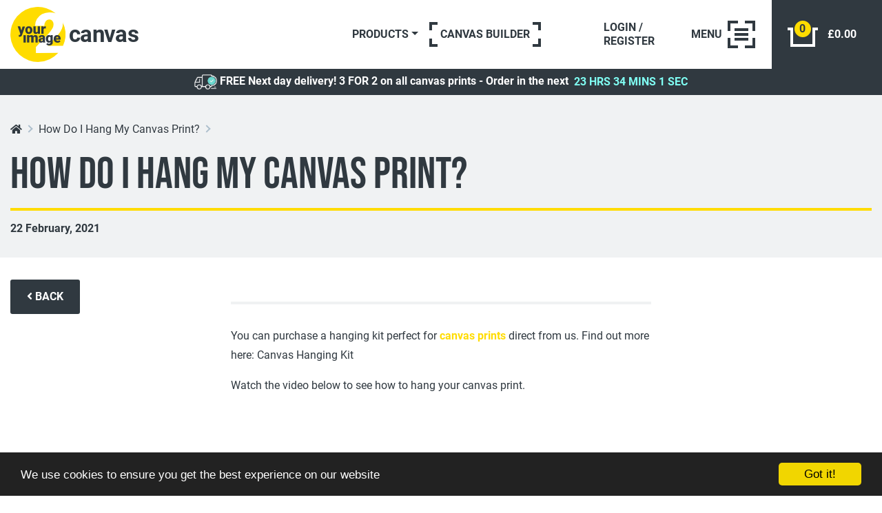

--- FILE ---
content_type: text/html; charset=utf-8
request_url: https://yourimage2canvas.co.uk/how-do-i-hang-my-canvas-print
body_size: 7190
content:
<!DOCTYPE html>
<!--[if IE]><![endif]-->
<!--[if IE 8 ]><html dir="ltr" lang="en" class="ie8"><![endif]-->
<!--[if IE 9 ]><html dir="ltr" lang="en" class="ie9"><![endif]-->
<!--[if (gt IE 9)|!(IE)]><!-->
<html dir="ltr" lang="en">
<!--<![endif]-->
<head>
<meta charset="UTF-8" />
<meta name="viewport" content="width=device-width, initial-scale=1.0, maximum-scale=1.0, user-scalable=no">
<meta http-equiv="X-UA-Compatible" content="IE=edge">
<title>How Do I Hang My Canvas Print?</title>
<base href="https://yourimage2canvas.co.uk/" />
<link rel="apple-touch-icon" sizes="57x57" href="/image/favicon/apple-icon-57x57.png" />
<link rel="apple-touch-icon" sizes="60x60" href="/image/favicon/apple-icon-60x60.png" />
<link rel="apple-touch-icon" sizes="72x72" href="/image/favicon/apple-icon-72x72.png" />
<link rel="apple-touch-icon" sizes="76x76" href="/image/favicon/apple-icon-76x76.png" />
<link rel="apple-touch-icon" sizes="114x114" href="/image/favicon/apple-icon-114x114.png" />
<link rel="apple-touch-icon" sizes="120x120" href="/image/favicon/apple-icon-120x120.png" />
<link rel="apple-touch-icon" sizes="144x144" href="/image/favicon/apple-icon-144x144.png" />
<link rel="apple-touch-icon" sizes="152x152" href="/image/favicon/apple-icon-152x152.png" />
<link rel="apple-touch-icon" sizes="180x180" href="/image/favicon/apple-icon-180x180.png" />
<link rel="icon" type="image/png" sizes="192x192"  href="/image/favicon/android-icon-192x192.png" />
<link rel="icon" type="image/png" sizes="16x16" href="/image/favicon/favicon-16x16.png" />
<link rel="icon" type="image/png" sizes="32x32" href="/image/favicon/favicon-32x32.png" />
<link rel="icon" type="image/png" sizes="96x96" href="/image/favicon/favicon-96x96.png" /><script src="catalog/view/javascript/jquery/jquery-2.1.1.min.js"></script>
<script src="catalog/view/javascript/bootstrap/js/popper.min.js" ></script>
<script src="catalog/view/javascript/bootstrap/js/bootstrap.min.js"></script>
<script src="https://kit.fontawesome.com/4e7b865703.js" crossorigin="anonymous"></script>
<link rel="preconnect" href="https://fonts.gstatic.com"> 
<link rel="stylesheet" href="https://cdn.jsdelivr.net/gh/fancyapps/fancybox@3.5.7/dist/jquery.fancybox.min.css" />
<script src="https://cdn.jsdelivr.net/gh/fancyapps/fancybox@3.5.7/dist/jquery.fancybox.min.js"></script>
<link rel="stylesheet" type="text/css" href="https://widget.reviews.co.uk/floating-widget/css/dist.css">
<link rel="preconnect" href="https://fonts.gstatic.com"> 
<!-- Swiper on every page -->
<link href="catalog/view/javascript/jquery/swiper/css/swiper.min.css" type="text/css" rel="stylesheet" media="screen"/>
<link href="catalog/view/javascript/jquery/swiper/css/opencart.css" type="text/css" rel="stylesheet" media="screen"/>
<script src="catalog/view/javascript/jquery/swiper/js/swiper.jquery.js"></script>
<link href="catalog/view/javascript/jquery/magnific/magnific-popup.css" type="text/css" rel="stylesheet" media="screen" />
<link href="catalog/view/theme/twilo/stylesheet/twilo.css?v=22" rel="stylesheet" />
<script src="catalog/view/javascript/jquery/magnific/jquery.magnific-popup.min.js" type="text/javascript"></script>
<script src="catalog/controller/extension/analytics/gae.js" type="text/javascript"></script>
<script src="catalog/view/theme/twilo/javascript/twilo-min.js?v=22"></script>
<link href="https://yourimage2canvas.co.uk/how-do-i-hang-my-canvas-print" rel="canonical" />
<link href="https://yourimage2canvas.co.uk/image/catalog/favicon-32x32.png" rel="icon" />
<!-- Global site tag (gtag.js) - Google Adwords -->
	<script async src="https://www.googletagmanager.com/gtag/js?id=AW-432516823"></script>
	<script>
	window.dataLayer = window.dataLayer || [];
	function gtag(){dataLayer.push(arguments);}
	gtag('js', new Date());gtag('config', 'AW-432516823', {'allow_enhanced_conversions':true});</script>

<!-- Begin Cookie Consent -->
<script type="text/javascript">
	window.cookieconsent_options = {"message":"We use cookies to ensure you get the best experience on our website","dismiss":"Got it!","learnMore":"More info","link":null,"theme":"dark-bottom"};
</script>
<script type="text/javascript" src="//cdnjs.cloudflare.com/ajax/libs/cookieconsent2/1.0.9/cookieconsent.min.js"></script>
<!-- End Cookie Consent -->

<script type="text/javascript">
  (function(i,s,o,g,r,a,m){i['GoogleAnalyticsObject']=r;i[r]=i[r]||function(){
  (i[r].q=i[r].q||[]).push(arguments)},i[r].l=1*new Date();a=s.createElement(o),
  m=s.getElementsByTagName(o)[0];a.async=1;a.src=g;m.parentNode.insertBefore(a,m)
  })(window,document,'script','//www.google-analytics.com/analytics.js','ga');

  ga('create', 'UA-4639716-1', 'auto');
  ga('require', 'displayfeatures');
  ga('send', 'pageview');
</script>

<!-- Facebook Pixel Code -->
<script>
!function(f,b,e,v,n,t,s)
{if(f.fbq)return;n=f.fbq=function(){n.callMethod?
n.callMethod.apply(n,arguments):n.queue.push(arguments)};
if(!f._fbq)f._fbq=n;n.push=n;n.loaded=!0;n.version='2.0';
n.queue=[];t=b.createElement(e);t.async=!0;
t.src=v;s=b.getElementsByTagName(e)[0];
s.parentNode.insertBefore(t,s)}(window,document,'script',
'https://connect.facebook.net/en_US/fbevents.js');
fbq('init', '994247240943867'); 
fbq('track', 'PageView');
</script>
<noscript>
<img height="1" width="1"
src="https://www.facebook.com/tr?id=994247240943867&ev=PageView
&noscript=1"/>
</noscript>
<!-- End Facebook Pixel Code -->
<script type='text/javascript'>
	window.__lo_site_id = 288867;
  	(function() {
		var wa = document.createElement('script'); wa.type = 'text/javascript'; wa.async = true;
		wa.src = 'https://d10lpsik1i8c69.cloudfront.net/w.js';
		var s = document.getElementsByTagName('script')[0]; s.parentNode.insertBefore(wa, s);
    })();
</script>
<!-- PayPal BEGIN -->
<!-- <script>
  ;(function(a,t,o,m,s){a[m]=a[m]||[];a[m].push({t:new Date().getTime(),event:'snippetRun'});var f=t.getElementsByTagName(o)[0],e=t.createElement(o),d=m!=='paypalDDL'?'&m='+m:'';e.async=!0;e.src='https://www.paypal.com/tagmanager/pptm.js?id='+s+d;f.parentNode.insertBefore(e,f);})(window,document,'script','paypalDDL','5cdc7a7f-d088-487e-9a92-951ce5695f90');
</script> -->
<!-- PayPal END -->
<!-- <script type='text/javascript'>
window.__lo_site_id = 288867;
(function() {
var wa = document.createElement('script'); wa.type = 'text/javascript'; wa.async = true;
wa.src = 'https://d10lpsik1i8c69.cloudfront.net/w.js';
var s = document.getElementsByTagName('script')[0]; s.parentNode.insertBefore(wa, s);
})();
</script> -->
</head>
<body>
<header class="site-header">
	<div class="header-bottom">
		<div class="container-fluid">
			<div class="row align-items-center">
				<div class="col-6 col-lg-4 col-xl-4">
					<a href="/" title="Your Image 2 Canvas" class="logo">
						<span class="animated-logo">
							<img src="/catalog/view/theme/twilo/image/your-image-2.svg" title="Your Image 2 Canvas" alt="Your Image 2 Canvas" width="80" height="80" />
							<span class="text" id="logo-text"></span>
						</span>
					</a>
				</div>
				<div class="col-6 col-lg-5 col-xl-4 order-lg-12 d-flex">
					<ul class="header-links">
												<li><a href="https://yourimage2canvas.co.uk/index.php?route=account/login"><span class="d-none d-md-flex">Login / Register</span><img src="/catalog/view/theme/twilo/image/icon-user.svg" alt="Menu" width="40" class="d-md-none"></a></li>
												<li id="header-links-more"><a href="#" data-toggle="collapse" data-target="#navbarSupportedContent" aria-controls="navbarSupportedContent" aria-expanded="false" aria-label="Toggle navigation"><span class="d-none d-sm-flex">Menu</span><img src="/catalog/view/theme/twilo/image/icon-menu.svg" alt="Menu" width="40"></a></li>
						<li><div id="cart">
  <a href="https://yourimage2canvas.co.uk/index.php?route=checkout/cart" data-loading-text="Loading..."><span id="cart-total"><span class="cart-count">0</span> <span class="cart-total">£0.00</span></span></a>
</div>
</li>
					</ul>
				</div>
				<div class="col-12 col-lg-3 col-xl-4 col-menu d-none d-lg-block">
					<nav id="product-menu">
						<ul>
							<li class="nav-item dropdown">
								<a href="#" class="nav-link dropdown-toggle" id="product-menu-dropdown-toggle" role="button" aria-haspopup="true" aria-expanded="false">Products</a>
							</li>
							<li>
								<div class="frame frame-default">
									<a href="/canvas-builder">Canvas Builder</a>
								</div>
							</li>
						</ul>
					</nav>
				</div>
			</div>
		</div>
	</div>
</header>

<script>
$(document).ready(function() {
	animateLogo(["canvas"]);
});
</script>

<div class="bg-grey-darkest" id="product-menu-dropdown">
	<div class="product-gallery">
				<div class="d-flex w-100 justify-content-center">
																		<div class="product-gallery-product">
					<a href="https://yourimage2canvas.co.uk/shop" class="product-gallery-product-image mb-4">
		            <img src="https://yourimage2canvas.co.uk/image/cache/catalog/page/shop-all-products-480x480.jpg" alt="All Products ⚡" title="All Products ⚡" width="200" class="img-fluid"></a>
		          	<a href="https://yourimage2canvas.co.uk/shop" class="btn btn-brand uppercase">All Products ⚡</a>
				</div>
																									<div class="product-gallery-product">
					<a href="/canvas-builder" class="product-gallery-product-image mb-4">
		            <img src="https://yourimage2canvas.co.uk/image/cache/catalog/product/canvas-product-480x480.jpg" alt="Canvas Builder" title="Canvas Builder" width="200" class="img-fluid"></a>
		          	<a href="/canvas-builder" class="btn btn-brand uppercase">Canvas Builder</a>
				</div>
																									<div class="product-gallery-product">
					<a href="https://yourimage2canvas.co.uk/custom-city-map" class="product-gallery-product-image mb-4">
		            <img src="https://yourimage2canvas.co.uk/image/cache/catalog/product/city-map/city-map-480x480.jpg" alt="City Map" title="City Map" width="200" class="img-fluid"></a>
		          	<a href="https://yourimage2canvas.co.uk/custom-city-map" class="btn btn-brand uppercase">City Map</a>
				</div>
																									<div class="product-gallery-product">
					<a href="https://yourimage2canvas.co.uk/collage" class="product-gallery-product-image mb-4">
		            <img src="https://yourimage2canvas.co.uk/image/cache/catalog/category/collage-creator-online-480x480.jpg" alt="Collage" title="Collage" width="200" class="img-fluid"></a>
		          	<a href="https://yourimage2canvas.co.uk/collage" class="btn btn-brand uppercase">Collage</a>
				</div>
																									<div class="product-gallery-product">
					<a href="/framed-print" class="product-gallery-product-image mb-4">
		            <img src="https://yourimage2canvas.co.uk/image/cache/catalog/category/Made-to-measure-picture-frame-480x480.jpg" alt="Picture Frames" title="Picture Frames" width="200" class="img-fluid"></a>
		          	<a href="/framed-print" class="btn btn-brand uppercase">Picture Frames</a>
				</div>
																									<div class="product-gallery-product">
					<a href="/poster-builder" class="product-gallery-product-image mb-4">
		            <img src="https://yourimage2canvas.co.uk/image/cache/catalog/category/poster-print-image-480x480.jpg" alt="Poster Builder" title="Poster Builder" width="200" class="img-fluid"></a>
		          	<a href="/poster-builder" class="btn btn-brand uppercase">Posters</a>
				</div>
																									<div class="product-gallery-product">
					<a href="/star-map" class="product-gallery-product-image mb-4">
		            <img src="https://yourimage2canvas.co.uk/image/cache/catalog/product/constellation-map-star-map-custom-480x480.jpg" alt="Star Map" title="Star Map" width="200" class="img-fluid"></a>
		          	<a href="/star-map" class="btn btn-brand uppercase">Star Map</a>
				</div>
																									<div class="product-gallery-product">
					<a href="https://yourimage2canvas.co.uk/word-art" class="product-gallery-product-image mb-4">
		            <img src="https://yourimage2canvas.co.uk/image/cache/catalog/destination-word-art-frame-480x480.jpg" alt="Word Art" title="Word Art" width="200" class="img-fluid"></a>
		          	<a href="https://yourimage2canvas.co.uk/word-art" class="btn btn-brand uppercase">Word Art</a>
				</div>
																																																																								</div>
		<ul class="product-menu d-flex justify-content-center mt-2">
																																																																			<li class="mt-2"><a href="https://yourimage2canvas.co.uk/fathers-day-gifts" class="btn uppercase">Father's Day Gifts ⚡</a></li>
															<li class="mt-2"><a href="https://yourimage2canvas.co.uk/index.php?route=product/category&amp;path=38" class="btn uppercase">Gifts for Him</a></li>
															<li class="mt-2"><a href="https://yourimage2canvas.co.uk/index.php?route=product/category&amp;path=40" class="btn uppercase">Gift for Dad</a></li>
															<li class="mt-2"><a href="https://yourimage2canvas.co.uk/index.php?route=product/category&amp;path=39" class="btn uppercase">Gift for Her</a></li>
															<li class="mt-2"><a href="https://yourimage2canvas.co.uk/index.php?route=product/category&amp;path=41" class="btn uppercase">Gift for Mum</a></li>
															<li class="mt-2"><a href="https://yourimage2canvas.co.uk/index.php?route=product/category&amp;path=44" class="btn uppercase">Gifts for the Home</a></li>
															<li class="mt-2"><a href="https://yourimage2canvas.co.uk/index.php?route=product/category&amp;path=43" class="btn uppercase">Personalised Gifts</a></li>
															<li class="mt-2"><a href="https://yourimage2canvas.co.uk/index.php?route=product/category&amp;path=45" class="btn uppercase">Wedding &amp; Anniversary Gifts</a></li>
															<li class="mt-2"><a href="https://yourimage2canvas.co.uk/old-photo-restoration" class="btn uppercase">Photo Restoration</a></li>
																</ul>
	</div>
</div>
<nav id="menu" class="navbar navbar-expand-lg">
	<div class="collapse navbar-collapse justify-content-center" id="navbarSupportedContent">
		<button class="navbar-toggler navbar-close" type="button" data-toggle="collapse" data-target="#navbarSupportedContent" aria-controls="navbarSupportedContent" aria-expanded="false" aria-label="Toggle navigation">
			<i class="fa fa-times"></i>
		</button>
		<div class="row">
			<div class="col-12 col-lg-4">
				<div class="frame frame-brand"><h3 class="font-title">Products</h3></div>
				<ul class="navbar-nav">
																						<li class="nav-item"><a href="https://yourimage2canvas.co.uk/shop" class="nav-link">All Products ⚡</a></li>
																											<li class="nav-item"><a href="/canvas-builder" class="nav-link">Canvas Builder</a></li>
																											<li class="nav-item"><a href="https://yourimage2canvas.co.uk/custom-city-map" class="nav-link">City Map</a></li>
																																	<li class="nav-item"><a href="https://yourimage2canvas.co.uk/collage" class="nav-link">Collage</a></li>
																											<li class="nav-item"><a href="/framed-print" class="nav-link">Picture Frames</a></li>
																					<li class="nav-item"><a href="/poster-builder" class="nav-link">Poster Builder</a></li>
																					<li class="nav-item"><a href="/star-map" class="nav-link">Star Map</a></li>
																											<li class="nav-item"><a href="https://yourimage2canvas.co.uk/word-art" class="nav-link">Word Art</a></li>
																																	<li class="nav-item"><a href="https://yourimage2canvas.co.uk/fathers-day-gifts" class="nav-link">Father's Day Gifts ⚡</a></li>
																																	<li class="nav-item"><a href="https://yourimage2canvas.co.uk/index.php?route=product/category&amp;path=38" class="nav-link">Gifts for Him</a></li>
																																	<li class="nav-item"><a href="https://yourimage2canvas.co.uk/index.php?route=product/category&amp;path=40" class="nav-link">Gift for Dad</a></li>
																																	<li class="nav-item"><a href="https://yourimage2canvas.co.uk/index.php?route=product/category&amp;path=39" class="nav-link">Gift for Her</a></li>
																																	<li class="nav-item"><a href="https://yourimage2canvas.co.uk/index.php?route=product/category&amp;path=41" class="nav-link">Gift for Mum</a></li>
																																	<li class="nav-item"><a href="https://yourimage2canvas.co.uk/index.php?route=product/category&amp;path=44" class="nav-link">Gifts for the Home</a></li>
																																	<li class="nav-item"><a href="https://yourimage2canvas.co.uk/index.php?route=product/category&amp;path=43" class="nav-link">Personalised Gifts</a></li>
																																	<li class="nav-item"><a href="https://yourimage2canvas.co.uk/index.php?route=product/category&amp;path=45" class="nav-link">Wedding &amp; Anniversary Gifts</a></li>
																																	<li class="nav-item"><a href="https://yourimage2canvas.co.uk/old-photo-restoration" class="nav-link">Photo Restoration</a></li>
																																										<li class="nav-item"><a href="/index.php?route=account/voucher" class="nav-link">Gift Vouchers</a></li>
				</ul>
			</div>
			<div class="col-6 col-lg-4">
				<div class="frame frame-brand"><h3 class="font-title">Navigation</h3></div>
				<ul class="navbar-nav">
					<li class="nav-item"><a class="nav-link" href="/">Home</a></li>
					<li class="nav-item"><a class="nav-link" href="/prices">Prices</a></li>
					<li class="nav-item"><a class="nav-link" href="/about-us">About Us</a></li>
					<li class="nav-item"><a class="nav-link" href="/trade-prints">Trade Accounts</a></li>
					<li class="nav-item"><a class="nav-link" href="/delivery">Delivery Information</a></li>
					<li class="nav-item"><a class="nav-link" href="/privacy">Privacy Policy</a></li>
					<li class="nav-item"><a class="nav-link" href="/terms-and-conditions">Terms &amp; Conditions</a></li>
					<li class="nav-item"><a class="nav-link" href="/reviews">Reviews</a></li>
				</ul>
			</div>
			<div class="col-6 col-lg-4">
				<div class="frame frame-brand"><h3 class="font-title">Help</h3></div>
				<ul class="navbar-nav">
					<li class="nav-item"><a class="nav-link" href="/help">Help</a></li>
					<li class="nav-item"><a class="nav-link" href="/contact">Contact Us</a></li>
					<li class="nav-item"><a class="nav-link" href="/blog">Blog</a></li>
				</ul>
			</div>
		</div>
	</div>
</nav>
<section class="header-cta small-sm">
	<div class="text-center">
		<div class="swiper-viewport">
			<div id="slideshow-cta" class="swiper-container strip-banner-container">
				<div class="swiper-wrapper align-items-center">
															<div class="swiper-slide">
						<div class="d-flex align-items-center justify-content-center" style="background: ">
							<div class="mr-2">
								<p><p class="MsoNormal"><img src="https://yourimage2canvas.co.uk/image/catalog/Icons/icon-delivery-white.png" style="-webkit-text-size-adjust: 100%; width: 33.1667px; height: 22.4199px;"><b style="-webkit-text-size-adjust: 100%;"> FREE</b><span style="-webkit-text-size-adjust: 100%;"> Next day delivery! </span><b style="-webkit-text-size-adjust: 100%;">3 FOR 2</b><span style="-webkit-text-size-adjust: 100%;"> on all canvas prints - Order in the next</span></p></p>
							</div>	
													    	<div>
						    								    									    			<p class="countdown countdown-1">
	<span class="countdown_time countdown_time--time"><strong><span class="countdown__hours"></span><span class="count_hrs"></span> <span class="countdown__minutes"></span><span class="count_minutes"></span> <span class="countdown__seconds"></span><span class="count_seconds"></span> </strong></span>
	<a href="/delivery"></a>
</p>

						    								    	</div>
					    							</div>
					</div>
														</div>
			</div>
		</div>
	</div>
</section>




<div class="header-block bg-grey-lightest">
	<div class="container">
		<ul class="breadcrumb simple">
						<li><a href="https://yourimage2canvas.co.uk/index.php?route=common/home"><i class="fa fa-home"></i></a></li>
						<li><a href="https://yourimage2canvas.co.uk/how-do-i-hang-my-canvas-print">How Do I Hang My Canvas Print?</a></li>
					</ul>
		<h1 class="block-heading-title font-title">How Do I Hang My Canvas Print?</h1>
		<hr>
		<p class="mb-0"><strong>22 February, 2021</strong></p>
	</div>
</div>

<div class="container">
	<div class="row eblog">
								<div id="content" class="col-sm-12 page-padding">
			<div class="row">
				<div class="d-none d-lg-block col-lg-2 col-xl-3">
					<a href="/blog" class="btn btn-lg"><i class="fa fa-angle-left"></i> BACK</a>
				</div>
				<div class="col-12 col-lg-8 col-xl-6">
										<hr>
					<div class="eblog-description">
						<p></p><p>You can purchase a hanging kit perfect for <a href="https://yourimage2canvas.co.uk/canvas-builder">canvas prints </a>direct from us. Find out more here: Canvas Hanging Kit</p><p>Watch the video below to see how to hang your canvas print.<br></p>
<iframe src="https://www.youtube.com/embed/Xuuic3gQlVY" allow="accelerometer; autoplay; clipboard-write; encrypted-media; gyroscope; picture-in-picture" allowfullscreen="" width="560" height="315" frameborder="0"></iframe><p></p><p><br></p><p>If you need any more help <a href="https://yourimage2canvas.co.uk/contact">get in touch</a> with our friendly team.<br></p>
					</div>
					<p class="dec_tags">
											</p>
					<hr>
				</div>
				<div class="d-none d-lg-block col-lg-2 col-xl-3 text-right">
				</div>
			</div>
			<div class="row">
				<div class="col-12 col-lg-8 col-xl-6 order-lg-2">
					<p><strong>22 February, 2021</strong></p>
				</div>
				<div class="col-6 col-lg-2 col-xl-3 order-lg-1">
					<a href="/blog" class="btn btn-lg"><i class="fa fa-angle-left"></i> BACK</a>
				</div>
				<div class="col-6 col-lg-2 col-xl-3 text-right order-lg-3">
				</div>
			</div>
						
			

			</div>
		</div>
</div>
<script type="text/javascript"><!--
$('#comment').delegate('.pagination a', 'click', function(e) {
	e.preventDefault();

	$('#comment').fadeOut('slow');

	$('#comment').load(this.href);

	$('#comment').fadeIn('slow');
});

$('#comment').load('index.php?route=extension/eblog/epost/comment&epost_id=448');

$('#button-comment').on('click', function() {
	$.ajax({
		url: 'index.php?route=extension/eblog/epost/write&epost_id=448',
		type: 'post',
		dataType: 'json',
		data: $("#form-comment").serialize(),
		beforeSend: function() {
			$('#button-comment').button('loading');
		},
		complete: function() {
			$('#button-comment').button('reset');
		},
		success: function(json) {
			$('.alert-dismissible').remove();

			if (json['error']) {
				$('#comment').after('<div class="alert alert-danger alert-dismissible"><i class="fa fa-exclamation-circle"></i> ' + json['error'] + '</div>');
			}

			if (json['success']) {
				$('#comment').after('<div class="alert alert-success alert-dismissible"><i class="fa fa-check-circle"></i> ' + json['success'] + '</div>');

				$('input[name=\'name\']').val('');
				$('textarea[name=\'text\']').val('');
				$('input[name=\'rating\']:checked').prop('checked', false);
			}
		}
	});
});

$(document).ready(function() {
	$('.openthumbs').magnificPopup({
		type:'image',
		delegate: 'a',
		gallery: {
			enabled: true
		}
	});
});
//--></script>

<div class="section section-padding text-center bg-grey-light">
    <div class="container">
        <div class="section-header">
            <div class="frame frame-brand">
                <p class="font-title">JOIN THE MAILING LIST AND SEND IN YOUR PHOTOS</p>
            </div>
        </div>
    	        <div class="mb-4">
            <button class="btn btn-brand subscribe-button" data-fancybox data-src="#newsletter-popup">SUBSCRIBE</button>

<div class="newsletter-popup-container text-center" id="newsletter-popup">
	<div class="section-header">
        <div class="frame frame-brand">
            <p class="font-title">JOIN THE MAILING LIST</p>
        </div>
    </div>
	<div>
		<form action="https://yourimage2canvas.us13.list-manage.com/subscribe/post?u=457df7262b54b3854df428fff&amp;id=d3d856d4b7" method="post" id="mc-embedded-subscribe-form" name="mc-embedded-subscribe-form" class="validate form-subscribe" target="_blank" novalidate>
		   	<input type="email" value="" name="EMAIL" class="email" id="mce-EMAIL" placeholder="*Email" required>
		    <div style="position: absolute; left: -5000px;" aria-hidden="true"><input type="text" name="b_457df7262b54b3854df428fff_d3d856d4b7" tabindex="-1" value=""></div>
		    <div class="frame frame-default frame-button"><div><input type="submit" value="SUBSCRIBE" name="subscribe" id="mc-embedded-subscribe" class="button"></div></div>
		</form>
	</div>
</div>

<script>
	$( ".frame-button" ).click(function() {
		$(this).closest("form").submit();
	});

	$( "#mc-embedded-subscribe" ).click(function() {
	  $.fn.fancybox.close();
	}); 

</script>        </div>
    	<div class="row sm-gutters">
    		<div class="col">
    			<img src="/catalog/view/theme/twilo/image/social-photo-1.jpg" alt="frame next to a house plant" class="img-fluid">
    		</div>
    		<div class="col">
    			<img src="/catalog/view/theme/twilo/image/social-photo-2.jpg" alt="framed photo by the bedside" class="img-fluid">
    		</div>
    		<div class="col">
    			<img src="/catalog/view/theme/twilo/image/social-photo-3.jpg" alt="framed landscape painting on the wall" class="img-fluid">
    		</div>
    		<div class="col">
    			<img src="/catalog/view/theme/twilo/image/social-photo-4.jpg" alt="framed picture next to a quill" class="img-fluid">
    		</div>
    		<div class="col">
    			<img src="/catalog/view/theme/twilo/image/social-photo-5.jpg" alt="holding a framed painting" class="img-fluid">
    		</div>
    	</div>
    </div>
</div>

<footer class="site-footer small-sm">
	
	<div class="footer-top bg-grey-dark">
		<div class="container">
			<div class="row">
				<div class="col-6 col-sm-3 col-md-2">
					<ul class="list-unstyled">
						<li><a href="/">Home</a></li>
						<li><a href="/canvas/canvas-1">Canvas Builder</a></li>
						<li><a href="/collage">Collage</a></li>
						<li><a href="https://yourimage2canvas.co.uk/index.php?route=account/voucher">Gift Certificates</a></li>
					</ul>
				</div>

				<div class="col-6 col-sm-3 col-md-2">
					<ul class="list-unstyled">
																		<li><a href="https://yourimage2canvas.co.uk/Frame-styles">  Frame Styles</a></li>
												<li><a href="https://yourimage2canvas.co.uk/about-us">About Us</a></li>
												<li><a href="https://yourimage2canvas.co.uk/personalised-star-map-old">Star map</a></li>
												<li><a href="https://yourimage2canvas.co.uk/prices">Prices</a></li>
												<li><a href="https://yourimage2canvas.co.uk/delivery">Delivery Information</a></li>
												<li><a href="https://yourimage2canvas.co.uk/returns">  Returns</a></li>
												<li><a href="https://yourimage2canvas.co.uk/reviews">Reviews</a></li>
												<li><a href="https://yourimage2canvas.co.uk/privacy">Privacy Policy</a></li>
												<li><a href="https://yourimage2canvas.co.uk/terms-and-conditions">Terms &amp; Conditions</a></li>
												<li><a href="https://yourimage2canvas.co.uk/cookie-policy">Cookie Policy</a></li>
																														<li><a href="https://yourimage2canvas.co.uk/canvas-prints">Canvas prints</a></li>
												<li><a href="https://yourimage2canvas.co.uk/city-map-prints">City Map Print</a></li>
												<li><a href="https://yourimage2canvas.co.uk/collage-creator">Collage Photo Prints</a></li>
												<li><a href="https://yourimage2canvas.co.uk/trade-prints">Trade Canvas Prints</a></li>
												<li><a href="https://yourimage2canvas.co.uk/photo-frames">Picture Frames</a></li>
												<li><a href="https://yourimage2canvas.co.uk/poster-prints">Posters</a></li>
																	</ul>
				</div>

				<div class="col-6 col-sm-3 col-md-2">
					<ul class="list-unstyled">
						<li><a href="/help">Help</a></li>
						<li><a href="https://yourimage2canvas.co.uk/index.php?route=information/contact">Contact Us</a></li>
						<li><a href="/blog">Blog</a></li>
						<li><a href="/returns">Returns</a></li>
						<li><a href="https://yourimage2canvas.co.uk/index.php?route=information/sitemap">Site Map</a></li>
					</ul>
				</div>

				<div class="col-6 col-sm-3 col-md-2">
					<p>Find us on social media</p>
					<ul class="social-links">
						<li><a href="https://www.facebook.com/YourImage2Canvas"><i class="fa fa-facebook-official"></i></a></li>
						<li><a href="https://twitter.com/yourcanvasimage"><i class="fa fa-twitter"></i></a></li>
						<li><a href="https://www.instagram.com/yourimage2canvas"><i class="fa fa-instagram"></i></a></li>
						<li><a href="https://www.pinterest.co.uk/YourCanvasImage"><i class="fa fa-pinterest"></i></a></li>
					</ul>
				</div>
				
				<div class="col-12 col-md-4 text-right-md">
					<p>Secure Payments</p>
					<img src="/catalog/view/theme/twilo/image/payment-cards.svg" alt="Payment cards" width="300" class="img-fluid" />
					<div class="reviews-badge">
						<a target="_blank" href="https://www.reviews.co.uk/company-reviews/store/your-image-2-canvas"><img src="https://media.reviews.co.uk/badge/your-image-2-canvas.png" alt="reviews.co.uk" class="img-fluid"/></a>
					</div>
				</div>
			</div>
		</div>
	</div>
	<div class="footer-bottom bg-grey-darkest">
		<div class="container">
			<div class="row">
				<div class="col-12 col-sm-6 text-center text-left-sm"><p>&copy; 2026 Your Image 2 Canvas. All Rights Reserved.</p></div>
				<div class="col-12 col-sm-6 text-center text-right-sm"><p>Website Design by <a href="https://www.twilo.net" target="_blank">Twilo</a></p></div>
			</div>
		</div>
	</div>
</footer>
<script src="/catalog/view/javascript/countdown.js" type="text/javascript"></script>
<script>
if ($('.countdown-1').length) {
	$('.countdown-1').countdown({
		target: '.countdown-1',
		cutoff_time: '14:00',
		dispatch_days: '["1","2","3","4","5"]',
		exclude_dispatch_dates: '[]',
	});
}
if ($('.countdown-2').length) {
	$('.countdown-2').countdown({
		target: '.countdown-2',
		cutoff_time: '00:00',
		dispatch_days: '["0","1","2","3","4","5","6"]',
		exclude_dispatch_dates: '[]',
	});
}
</script>

</body></html>

--- FILE ---
content_type: text/css
request_url: https://yourimage2canvas.co.uk/catalog/view/theme/twilo/stylesheet/twilo.css?v=22
body_size: 34113
content:
@charset "UTF-8";
@import url(../../../javascript/bootstrap/css/bootstrap.min.css);
.c-brand {
  color: #FFDC00 !important; }

.c-body {
  color: #303940 !important; }

.c-text-muted,
.c-grey {
  color: #ADBFCC !important; }

.c-contrast {
  color: #80FFF4 !important; }

.c-white {
  color: #fff !important; }

.c-success {
  color: #1FBE66 !important; }

.c-danger {
  color: #dc3545 !important; }

.bg-brand {
  background-color: #FFDC00 !important; }

.bg-contrast {
  background-color: #80FFF4 !important; }

.bg-alt {
  background-color: #F0F2F3 !important; }

.bg-brand-alt {
  background-color: #c6eef0; }

.bg-success {
  background-color: #1FBE66 !important; }

.bg-grey {
  background-color: #828F99 !important; }

.bg-grey-dark {
  background-color: #303940 !important;
  color: #FFF; }

.bg-grey-darkest {
  background-color: #272E33 !important;
  color: #FFF; }

.bg-grey-light {
  background-color: #ADBFCC !important; }

.bg-grey-lightest {
  background-color: #F0F2F3 !important; }

.text-muted {
  color: #ADBFCC !important; }

.bg-white {
  background: #ffffff; }

/* roboto-regular - latin */
@font-face {
  font-family: 'Roboto';
  font-style: normal;
  font-weight: 400;
  src: url("/catalog/view/theme/twilo/fonts/roboto-v20-latin-regular.eot");
  /* IE9 Compat Modes */
  src: local("Roboto"), local("Roboto-Regular"), url("/catalog/view/theme/twilo/fonts/roboto-v20-latin-regular.eot?#iefix") format("embedded-opentype"), url("/catalog/view/theme/twilo/fonts/roboto-v20-latin-regular.woff2") format("woff2"), url("/catalog/view/theme/twilo/fonts/roboto-v20-latin-regular.woff") format("woff"), url("/catalog/view/theme/twilo/fonts/roboto-v20-latin-regular.ttf") format("truetype"), url("/catalog/view/theme/twilo/fonts/roboto-v20-latin-regular.svg#Roboto") format("svg");
  /* Legacy iOS */ }

/* roboto-700 - latin */
@font-face {
  font-family: 'Roboto';
  font-style: normal;
  font-weight: 700;
  src: url("/catalog/view/theme/twilo/fonts/roboto-v20-latin-700.eot");
  /* IE9 Compat Modes */
  src: url("/catalog/view/theme/twilo/fonts/roboto-v20-latin-700.eot?#iefix") format("embedded-opentype"), url("/catalog/view/theme/twilo/fonts/roboto-v20-latin-700.woff2") format("woff2"), url("/catalog/view/theme/twilo/fonts/roboto-v20-latin-700.woff") format("woff"), url("/catalog/view/theme/twilo/fonts/roboto-v20-latin-700.ttf") format("truetype"), url("/catalog/view/theme/twilo/fonts/roboto-v20-latin-700.svg#Roboto") format("svg");
  /* Legacy iOS */ }

/* bebas-neue-regular - latin */
@font-face {
  font-family: 'Bebas Neue';
  font-style: normal;
  font-weight: 400;
  src: url("/catalog/view/theme/twilo/fonts/bebas-neue-v2-latin-regular.eot");
  /* IE9 Compat Modes */
  src: url("/catalog/view/theme/twilo/fonts/bebas-neue-v2-latin-regular.eot?#iefix") format("embedded-opentype"), url("/catalog/view/theme/twilo/fonts/bebas-neue-v2-latin-regular.woff2") format("woff2"), url("/catalog/view/theme/twilo/fonts/bebas-neue-v2-latin-regular.woff") format("woff"), url("/catalog/view/theme/twilo/fonts/bebas-neue-v2-latin-regular.ttf") format("truetype"), url("/catalog/view/theme/twilo/fonts/bebas-neue-v2-latin-regular.svg#BebasNeue") format("svg");
  /* Legacy iOS */ }

.alert-success {
  background: #1FBE66 !important; }

body {
  font-weight: 400;
  color: #666;
  font-size: 12px;
  line-height: 20px;
  width: 100%; }

h1, h2, h3, h4, h5, h6 {
  color: #444; }

/* default font size */
.fa {
  font-size: 14px; }

/* Override the bootstrap defaults */
h1 {
  font-size: 33px; }

h2 {
  font-size: 27px; }

h3 {
  font-size: 21px; }

h4 {
  font-size: 15px; }

h5 {
  font-size: 12px; }

h6 {
  font-size: 10.2px; }

a {
  color: #23a1d1; }

a:hover {
  text-decoration: none; }

legend {
  font-size: 18px;
  padding: 7px 0px; }

label {
  font-size: 12px;
  font-weight: normal; }

select.form-control, textarea.form-control, input[type="text"].form-control, input[type="password"].form-control, input[type="datetime"].form-control, input[type="datetime-local"].form-control, input[type="date"].form-control, input[type="month"].form-control, input[type="time"].form-control, input[type="week"].form-control, input[type="number"].form-control, input[type="email"].form-control, input[type="url"].form-control, input[type="search"].form-control, input[type="tel"].form-control, input[type="color"].form-control {
  font-size: 12px; }

.input-group input, .input-group select, .input-group .dropdown-menu, .input-group .popover {
  font-size: 12px; }

.input-group .input-group-addon {
  font-size: 12px;
  height: 30px; }

/* Fix some bootstrap issues */
span.hidden-xs, span.hidden-sm, span.hidden-md, span.hidden-lg {
  display: inline; }

.nav-tabs {
  margin-bottom: 15px; }

div.required .control-label:before,
div.required .col-form-label:before {
  content: '* ';
  color: #F00;
  font-weight: bold; }

/* Gradent to all drop down menus */
.dropdown-menu li > a:hover {
  text-decoration: none;
  color: #ffffff;
  background-color: #229ac8;
  background-image: linear-gradient(to bottom, #23a1d1, #1f90bb);
  background-repeat: repeat-x; }

/* top */
#top {
  background-color: #EEEEEE;
  border-bottom: 1px solid #e2e2e2;
  padding: 4px 0px 3px 0;
  margin: 0 0 20px 0;
  min-height: 40px; }

#top .container {
  padding: 0 20px; }

#top #form-currency .currency-select,
#top #form-language .language-select {
  text-align: left; }

#top #form-currency .currency-select:hover,
#top #form-language .language-select:hover {
  text-shadow: none;
  color: #ffffff;
  background-color: #229ac8;
  background-image: linear-gradient(to bottom, #23a1d1, #1f90bb);
  background-repeat: repeat-x; }

#top .btn-link, #top-links li, #top-links a {
  color: #888;
  text-shadow: 0 1px 0 #FFF;
  text-decoration: none; }

#top .btn-link:hover, #top-links a:hover {
  color: #444; }

#top-links .dropdown-menu a {
  text-shadow: none; }

#top-links .dropdown-menu a:hover {
  color: #FFF; }

#top .btn-link strong {
  font-size: 14px;
  line-height: 14px; }

#top-links {
  padding-top: 6px; }

#top-links a + a {
  margin-left: 15px; }

/* logo */
#logo {
  margin: 0 0 10px 0; }

/* search */
#search {
  margin-bottom: 10px; }

#search .input-lg {
  height: 40px;
  line-height: 20px;
  padding: 0 10px; }

#search .btn-lg {
  font-size: 15px;
  line-height: 18px;
  padding: 10px 35px;
  text-shadow: 0 1px 0 #FFF; }

/* cart */
#cart {
  margin-bottom: 10px; }

#cart > .btn {
  font-size: 12px;
  line-height: 18px;
  color: #FFF; }

#cart.open > .btn {
  background-image: none;
  background-color: #FFFFFF;
  border: 1px solid #E6E6E6;
  color: #666;
  box-shadow: none;
  text-shadow: none; }

#cart.open > .btn:hover {
  color: #444; }

#cart .dropdown-menu {
  background: #eee;
  z-index: 1001; }

#cart .dropdown-menu {
  min-width: 100%; }

@media (max-width: 478px) {
  #cart .dropdown-menu {
    width: 100%; } }

#cart .dropdown-menu table {
  margin-bottom: 10px; }

#cart .dropdown-menu li > div {
  min-width: 427px;
  padding: 0 10px; }

@media (max-width: 478px) {
  #cart .dropdown-menu li > div {
    min-width: 100%; } }

#cart .dropdown-menu li p {
  margin: 20px 0; }

/* menu */
#menu {
  background-color: #229ac8;
  background-image: linear-gradient(to bottom, #23a1d1, #1f90bb);
  background-repeat: repeat-x;
  border-color: #1f90bb #1f90bb #145e7a;
  min-height: 40px; }

#menu .nav > li > a {
  color: #fff;
  text-shadow: 0 -1px 0 rgba(0, 0, 0, 0.25);
  padding: 10px 15px 10px 15px;
  min-height: 15px;
  background-color: transparent; }

#menu .nav > li > a:hover, #menu .nav > li.open > a {
  background-color: rgba(0, 0, 0, 0.1); }

#menu .dropdown-menu {
  padding-bottom: 0; }

#menu .dropdown-inner {
  display: table; }

#menu .dropdown-inner ul {
  display: table-cell; }

#menu .dropdown-inner li a:hover {
  color: #FFFFFF; }

#menu .see-all {
  display: block;
  margin-top: 0.5em;
  border-top: 1px solid #DDD;
  padding: 3px 20px;
  -webkit-border-radius: 0 0 4px 4px;
  -moz-border-radius: 0 0 4px 4px;
  border-radius: 0 0 3px 3px;
  font-size: 12px; }

#menu .see-all:hover, #menu .see-all:focus {
  text-decoration: none;
  color: #ffffff;
  background-color: #229ac8;
  background-image: linear-gradient(to bottom, #23a1d1, #1f90bb);
  background-repeat: repeat-x; }

#menu #category {
  float: left;
  padding-left: 15px;
  font-size: 16px;
  font-weight: 700;
  line-height: 40px;
  color: #fff;
  text-shadow: 0 1px 0 rgba(0, 0, 0, 0.2); }

#menu .btn-navbar {
  font-size: 15px;
  font-stretch: expanded;
  color: #FFF;
  padding: 2px 18px;
  float: right;
  background-color: #229ac8;
  background-image: linear-gradient(to bottom, #23a1d1, #1f90bb);
  background-repeat: repeat-x;
  border-color: #1f90bb #1f90bb #145e7a; }

#menu .btn-navbar:hover, #menu .btn-navbar:focus, #menu .btn-navbar:active, #menu .btn-navbar.disabled, #menu .btn-navbar[disabled] {
  color: #ffffff;
  background-color: #229ac8; }

@media (max-width: 767px) {
  #menu {
    border-radius: 4px; }
  #menu div.dropdown-inner > ul.list-unstyled {
    display: block; }
  #menu div.dropdown-menu {
    margin-left: 0 !important;
    padding-bottom: 10px;
    background-color: rgba(0, 0, 0, 0.1); }
  #menu .dropdown-inner {
    display: block; }
  #menu .dropdown-inner a {
    width: 100%;
    color: #fff; }
  #menu .dropdown-menu a:hover,
  #menu .dropdown-menu ul li a:hover {
    background: rgba(0, 0, 0, 0.1); }
  #menu .see-all {
    margin-top: 0;
    border: none;
    border-radius: 0;
    color: #fff; } }

/* content */
#content {
  min-height: 600px; }

/* footer */
footer {
  margin-top: 30px;
  padding-top: 30px;
  background-color: #303030;
  border-top: 1px solid #ddd;
  color: #e2e2e2; }

footer hr {
  border-top: none;
  border-bottom: 1px solid #666; }

footer a {
  color: #ccc; }

footer a:hover {
  color: #fff; }

footer h5 {
  font-size: 13px;
  font-weight: bold;
  color: #fff; }

/* alert */
.alert {
  padding: 8px 14px 8px 14px; }

/* breadcrumb */
.breadcrumb {
  margin: 0 0 20px 0;
  padding: 8px 0;
  border: 1px solid #ddd; }

.breadcrumb i {
  font-size: 15px; }

.breadcrumb > li {
  text-shadow: 0 1px 0 #FFF;
  padding: 0 20px;
  position: relative;
  white-space: nowrap; }

.breadcrumb > li + li:before {
  content: '';
  padding: 0; }

.breadcrumb > li:after {
  content: '';
  display: block;
  position: absolute;
  top: -3px;
  right: -5px;
  width: 26px;
  height: 26px;
  border-right: 1px solid #DDD;
  border-bottom: 1px solid #DDD;
  -webkit-transform: rotate(-45deg);
  -moz-transform: rotate(-45deg);
  -o-transform: rotate(-45deg);
  transform: rotate(-45deg); }

.pagination {
  margin: 0; }

/* buttons */
.buttons {
  margin: 1em 0; }

.btn {
  padding: 7.5px 12px;
  font-size: 12px;
  border: 1px solid #cccccc;
  border-radius: 4px;
  box-shadow: inset 0 1px 0 rgba(255, 255, 255, 0.2), 0 1px 2px rgba(0, 0, 0, 0.05); }

.btn-xs {
  font-size: 9px; }

.btn-sm {
  font-size: 10.2px; }

.btn-lg {
  padding: 10px 16px;
  font-size: 15px; }

.btn-group > .btn, .btn-group > .dropdown-menu, .btn-group > .popover {
  font-size: 12px; }

.btn-group > .btn-xs {
  font-size: 9px; }

.btn-group > .btn-sm {
  font-size: 10.2px; }

.btn-group > .btn-lg {
  font-size: 15px; }

.btn-default {
  color: #777;
  text-shadow: 0 1px 0 rgba(255, 255, 255, 0.5);
  background-color: #e7e7e7;
  background-image: linear-gradient(to bottom, #eeeeee, #dddddd);
  background-repeat: repeat-x;
  border-color: #dddddd #dddddd #b3b3b3 #b7b7b7; }

.btn-primary {
  color: #ffffff;
  text-shadow: 0 -1px 0 rgba(0, 0, 0, 0.25);
  background-color: #229ac8;
  background-image: linear-gradient(to bottom, #23a1d1, #1f90bb);
  background-repeat: repeat-x;
  border-color: #1f90bb #1f90bb #145e7a; }

.btn-primary:hover, .btn-primary:active, .btn-primary.active, .btn-primary.disabled, .btn-primary[disabled] {
  background-color: #1f90bb;
  background-position: 0 -15px; }

.btn-warning {
  color: #ffffff;
  text-shadow: 0 -1px 0 rgba(0, 0, 0, 0.25);
  background-color: #faa732;
  background-image: linear-gradient(to bottom, #fbb450, #f89406);
  background-repeat: repeat-x;
  border-color: #f89406 #f89406 #ad6704; }

.btn-warning:hover, .btn-warning:active, .btn-warning.active, .btn-warning.disabled, .btn-warning[disabled] {
  box-shadow: inset 0 1000px 0 rgba(0, 0, 0, 0.1); }

.btn-danger {
  color: #ffffff;
  text-shadow: 0 -1px 0 rgba(0, 0, 0, 0.25);
  background-color: #da4f49;
  background-image: linear-gradient(to bottom, #ee5f5b, #bd362f);
  background-repeat: repeat-x;
  border-color: #bd362f #bd362f #802420; }

.btn-danger:hover, .btn-danger:active, .btn-danger.active, .btn-danger.disabled, .btn-danger[disabled] {
  box-shadow: inset 0 1000px 0 rgba(0, 0, 0, 0.1); }

.btn-success {
  color: #ffffff;
  text-shadow: 0 -1px 0 rgba(0, 0, 0, 0.25);
  background-color: #5bb75b;
  background-image: linear-gradient(to bottom, #62c462, #51a351);
  background-repeat: repeat-x;
  border-color: #51a351 #51a351 #387038; }

.btn-success:hover, .btn-success:active, .btn-success.active, .btn-success.disabled, .btn-success[disabled] {
  box-shadow: inset 0 1000px 0 rgba(0, 0, 0, 0.1); }

.btn-info {
  color: #ffffff;
  text-shadow: 0 -1px 0 rgba(0, 0, 0, 0.25);
  background-color: #df5c39;
  background-image: linear-gradient(to bottom, #e06342, #dc512c);
  background-repeat: repeat-x;
  border-color: #dc512c #dc512c #a2371a; }

.btn-info:hover, .btn-info:active, .btn-info.active, .btn-info.disabled, .btn-info[disabled] {
  background-image: none;
  background-color: #df5c39; }

.btn-link {
  border-color: rgba(0, 0, 0, 0);
  cursor: pointer;
  color: #23A1D1;
  border-radius: 0; }

.btn-link, .btn-link:active, .btn-link[disabled] {
  background-color: rgba(0, 0, 0, 0);
  background-image: none;
  box-shadow: none; }

.btn-inverse {
  color: #ffffff;
  text-shadow: 0 -1px 0 rgba(0, 0, 0, 0.25);
  background-color: #363636;
  background-image: linear-gradient(to bottom, #444444, #222222);
  background-repeat: repeat-x;
  border-color: #222222 #222222 #000000; }

.btn-inverse:hover, .btn-inverse:active, .btn-inverse.active, .btn-inverse.disabled, .btn-inverse[disabled] {
  background-color: #222222;
  background-image: linear-gradient(to bottom, #333333, #111111); }

/* list group */
.list-group a {
  border: 1px solid #DDDDDD;
  color: #888888;
  padding: 8px 12px; }

.list-group a.active, .list-group a.active:hover, .list-group a:hover {
  color: #444444;
  background: #eeeeee;
  border: 1px solid #DDDDDD;
  text-shadow: 0 1px 0 #FFF; }

/* carousel */
.carousel-caption {
  color: #FFFFFF;
  text-shadow: 0 1px 0 #000000; }

.carousel-control .icon-prev:before {
  content: '\f053';
  font-family: FontAwesome; }

.carousel-control .icon-next:before {
  content: '\f054';
  font-family: FontAwesome; }

/* product list */
.product-thumb {
  border: 1px solid #ddd;
  margin-bottom: 20px;
  overflow: auto; }

.product-thumb .image {
  text-align: center; }

.product-thumb .image a {
  display: block; }

.product-thumb .image a:hover {
  opacity: 0.8; }

.product-thumb .image img {
  margin-left: auto;
  margin-right: auto; }

.product-grid .product-thumb .image {
  float: none; }

@media (min-width: 767px) {
  .product-list .product-thumb .image {
    float: left;
    padding: 0 15px; } }

.product-thumb h4 {
  font-weight: bold; }

.product-thumb .caption {
  padding: 0 20px;
  min-height: 180px; }

.product-list .product-thumb .caption {
  margin-left: 230px; }

@media (max-width: 1200px) {
  .product-grid .product-thumb .caption {
    min-height: 210px;
    padding: 0 10px; } }

@media (max-width: 767px) {
  .product-list .product-thumb .caption {
    min-height: 0;
    margin-left: 0;
    padding: 0 10px; }
  .product-grid .product-thumb .caption {
    min-height: 0; } }

.product-thumb .rating {
  padding-bottom: 10px; }

.rating .fa-stack {
  font-size: 8px; }

.rating .fa-star-o {
  color: #999;
  font-size: 15px; }

.rating .fa-star {
  color: #FC0;
  font-size: 15px; }

.rating .fa-star + .fa-star-o {
  color: #E69500; }

h2.price {
  margin: 0; }

.product-thumb .price {
  color: #444; }

.product-thumb .price-new {
  font-weight: 600; }

.product-thumb .price-old {
  color: #999;
  text-decoration: line-through;
  margin-left: 10px; }

.product-thumb .price-tax {
  color: #999;
  font-size: 12px;
  display: block; }

.product-thumb .button-group {
  border-top: 1px solid #ddd;
  background-color: #eee;
  overflow: auto; }

.product-list .product-thumb .button-group {
  border-left: 1px solid #ddd; }

@media (max-width: 768px) {
  .product-list .product-thumb .button-group {
    border-left: none; } }

.product-thumb .button-group button {
  width: 60%;
  border: none;
  display: inline-block;
  float: left;
  background-color: #eee;
  color: #888;
  line-height: 38px;
  font-weight: bold;
  text-align: center;
  text-transform: uppercase; }

.product-thumb .button-group button + button {
  width: 20%;
  border-left: 1px solid #ddd; }

.product-thumb .button-group button:hover {
  color: #444;
  background-color: #ddd;
  text-decoration: none;
  cursor: pointer; }

@media (max-width: 1200px) {
  .product-thumb .button-group button, .product-thumb .button-group button + button {
    width: 33.33%; } }

@media (max-width: 767px) {
  .product-thumb .button-group button, .product-thumb .button-group button + button {
    width: 33.33%; } }

.thumbnails {
  overflow: auto;
  clear: both;
  list-style: none;
  padding: 0;
  margin: 0; }

.thumbnails > li {
  margin-left: 20px; }

.thumbnails {
  margin-left: -20px; }

.thumbnails > img {
  width: 100%; }

.image-additional a {
  margin-bottom: 20px;
  padding: 5px;
  display: block;
  border: 1px solid #ddd; }

.image-additional {
  max-width: 78px; }

.thumbnails .image-additional {
  float: left;
  margin-left: 20px; }

@media (min-width: 1200px) {
  #content .col-lg-2:nth-child(6n+1),
  #content .col-lg-3:nth-child(4n+1),
  #content .col-lg-4:nth-child(3n+1),
  #content .col-lg-6:nth-child(2n+1) {
    clear: left; } }

@media (min-width: 992px) and (max-width: 1199px) {
  #content .col-md-2:nth-child(6n+1),
  #content .col-md-3:nth-child(4n+1),
  #content .col-md-4:nth-child(3n+1),
  #content .col-md-6:nth-child(2n+1) {
    clear: left; } }

@media (min-width: 768px) and (max-width: 991px) {
  #content .col-sm-2:nth-child(6n+1),
  #content .col-sm-3:nth-child(4n+1),
  #content .col-sm-4:nth-child(3n+1),
  #content .col-sm-6:nth-child(2n+1) {
    clear: left; } }

/* fixed colum left + content + right*/
@media (min-width: 768px) {
  #column-left .product-layout .col-md-3 {
    width: 100%; }
  #column-left + #content .product-layout .col-md-3 {
    width: 50%; }
  #column-left + #content + #column-right .product-layout .col-md-3 {
    width: 100%; }
  #content + #column-right .product-layout .col-md-3 {
    width: 100%; } }

/* fixed product layouts used in left and right columns */
#column-left .product-layout, #column-right .product-layout {
  width: 100%; }

/* fixed mobile cart quantity input */
.input-group .form-control[name^=quantity] {
  min-width: 50px; }

/* Missing focus and border color to overwrite bootstrap */
.btn-info:hover, .btn-info:active, .btn-info.active, .btn-info.disabled, .btn-info[disabled] {
  background-image: none;
  background-color: #df5c39; }

.visible-xs,
.visible-sm,
.visible-md,
.visible-lg {
  display: none !important; }

.visible-xs-block,
.visible-xs-inline,
.visible-xs-inline-block,
.visible-sm-block,
.visible-sm-inline,
.visible-sm-inline-block,
.visible-md-block,
.visible-md-inline,
.visible-md-inline-block,
.visible-lg-block,
.visible-lg-inline,
.visible-lg-inline-block {
  display: none !important; }

@media (max-width: 767px) {
  .visible-xs {
    display: block !important; }
  table.visible-xs {
    display: table !important; }
  tr.visible-xs {
    display: table-row !important; }
  th.visible-xs,
  td.visible-xs {
    display: table-cell !important; } }

@media (max-width: 767px) {
  .visible-xs-block {
    display: block !important; } }

@media (max-width: 767px) {
  .visible-xs-inline {
    display: inline !important; } }

@media (max-width: 767px) {
  .visible-xs-inline-block {
    display: inline-block !important; } }

@media (min-width: 768px) and (max-width: 991px) {
  .visible-sm {
    display: block !important; }
  table.visible-sm {
    display: table !important; }
  tr.visible-sm {
    display: table-row !important; }
  th.visible-sm,
  td.visible-sm {
    display: table-cell !important; } }

@media (min-width: 768px) and (max-width: 991px) {
  .visible-sm-block {
    display: block !important; } }

@media (min-width: 768px) and (max-width: 991px) {
  .visible-sm-inline {
    display: inline !important; } }

@media (min-width: 768px) and (max-width: 991px) {
  .visible-sm-inline-block {
    display: inline-block !important; } }

@media (min-width: 992px) and (max-width: 1199px) {
  .visible-md {
    display: block !important; }
  table.visible-md {
    display: table !important; }
  tr.visible-md {
    display: table-row !important; }
  th.visible-md,
  td.visible-md {
    display: table-cell !important; } }

@media (min-width: 992px) and (max-width: 1199px) {
  .visible-md-block {
    display: block !important; } }

@media (min-width: 992px) and (max-width: 1199px) {
  .visible-md-inline {
    display: inline !important; } }

@media (min-width: 992px) and (max-width: 1199px) {
  .visible-md-inline-block {
    display: inline-block !important; } }

@media (min-width: 1200px) {
  .visible-lg {
    display: block !important; }
  table.visible-lg {
    display: table !important; }
  tr.visible-lg {
    display: table-row !important; }
  th.visible-lg,
  td.visible-lg {
    display: table-cell !important; } }

@media (min-width: 1200px) {
  .visible-lg-block {
    display: block !important; } }

@media (min-width: 1200px) {
  .visible-lg-inline {
    display: inline !important; } }

@media (min-width: 1200px) {
  .visible-lg-inline-block {
    display: inline-block !important; } }

@media (max-width: 767px) {
  .hidden-xs {
    display: none !important; } }

@media (min-width: 768px) and (max-width: 991px) {
  .hidden-sm {
    display: none !important; } }

@media (min-width: 992px) and (max-width: 1199px) {
  .hidden-md {
    display: none !important; } }

@media (min-width: 1200px) {
  .hidden-lg {
    display: none !important; } }

.mapbox-logo {
  position: absolute;
  display: block;
  margin: 5px;
  height: 20px;
  width: 65px;
  bottom: 4.5%;
  right: 4.5%;
  text-indent: -9999%;
  z-index: 99999;
  overflow: hidden;
  background-image: url([data-uri]);
  background-repeat: no-repeat;
  background-position: 0 0;
  background-size: 65px 20px; }

.mapbox-copyright {
  position: absolute;
  display: block;
  margin: 5px;
  height: 20px;
  bottom: 2.75%;
  right: 4.5%;
  z-index: 99999;
  overflow: hidden;
  font-size: 0.625rem;
  color: #303940; }

.proof-info .mapbox-logo {
  position: unset;
  display: inline-block;
  margin: 0 5px;
  padding: 0;
  position: relative;
  top: 6px; }

.btn {
  position: relative;
  margin: 0;
  font-size: 1rem;
  font-family: 'Roboto', sans-serif;
  font-weight: 700;
  text-shadow: none;
  background: #303940;
  border: 0;
  border-radius: 3px;
  box-shadow: none !important;
  color: #FFF;
  transition: all ease 0.3s;
  padding: 0.5em 0.75em; }
  .btn:hover {
    background: #828F99;
    box-shadow: 0 !important;
    color: #FFF; }
  .btn:not(:disabled):not(.disabled):active {
    background: #687680;
    border-color: #303940;
    color: #FFF; }

.btn-icon {
  min-width: 42px; }

.btn-sm {
  padding: 0.45em 0.75em; }

.btn-lg {
  padding: 0.8em 1.5em; }

.btn-default {
  background: #303940;
  color: #FFF; }
  .btn-default:hover {
    background: #303940;
    color: #FFF; }

.btn-brand {
  background: #FFDC00;
  color: #303940; }
  .btn-brand:hover {
    background: #303940;
    color: #FFF; }

.bg-grey-dark .btn-brand:hover,
.bg-grey-darkest .btn-brand:hover {
  background: #828F99; }

.btn-contrast {
  background: #80FFF4;
  color: white; }
  .btn-contrast:hover {
    background: #80FFF4;
    color: white; }

.btn-success {
  background: #1FBE66;
  color: white; }
  .btn-success:hover {
    background: #1FBE66;
    color: white; }
  .btn-success:not(:disabled):not(.disabled):active {
    background: #18924e;
    border-color: #303940;
    color: white; }

.btn-danger {
  background: #dc3545;
  color: white; }
  .btn-danger:hover {
    background: #dc3545;
    color: white; }
  .btn-danger:not(:disabled):not(.disabled):active {
    background: #bd2130;
    border-color: #303940;
    color: white; }

.btn-link {
  background: none;
  font-size: 16px;
  color: #FFDC00;
  border: none;
  padding: 0;
  line-height: 1.2em;
  cursor: pointer; }
  .btn-link:hover {
    background: none;
    color: #FFDC00; }

form .btn-link {
  color: #828F99; }
  form .btn-link:hover {
    color: #303940; }

.btn-outline {
  border: 1px solid #ADBFCC;
  background-color: #FFF;
  color: #303940; }

.btn-inline {
  height: 100%; }

.btn-waiting {
  background: #828F99 !important; }
  .btn-waiting > .fa {
    display: none; }

body {
  font-family: 'Roboto', sans-serif;
  font-weight: 400;
  color: #303940; }
  body.mobile-menu-open {
    position: relative;
    overflow: hidden; }

#content {
  min-height: 0; }
  @media screen and (min-width: 768px) {
    #content {
      min-height: 600px; } }
.noscroll {
  overflow: hidden; }

.container {
  max-width: 1440px; }

.pagination .page-link {
  color: #828F99; }

.pagination .page-item.active .page-link {
  background-color: #828F99;
  border-color: #828F99; }

@media screen and (max-width: 1439px) {
  .container {
    max-width: 100%; } }

html, body {
  font-size: 16px;
  line-height: 20px; }

.min-h {
  min-height: 800px; }

hr {
  margin-top: 2rem;
  margin-bottom: 2rem;
  border: 0;
  border-top: 4px solid #F0F2F3; }

h1, .h1, h2, .h2, h3, .h3, h4, .h4, h5, .h5, h6, .h6 {
  font-family: 'Roboto', sans-serif;
  font-weight: 700;
  font-weight: normal !important;
  color: #303940; }

h1, h2, h3 {
  font-size: 36px; }

h4 {
  font-size: 30px; }

h5 {
  font-size: 24px; }

.font-title {
  margin-bottom: 1rem;
  font-family: "Bebas Neue", sans-serif !important;
  font-weight: 400 !important;
  line-height: 1em !important;
  font-size: 36px; }

p a {
  font-family: 'Roboto', sans-serif;
  font-weight: 700; }
  p a:hover {
    text-decoration: underline; }

a {
  color: #303940;
  transition: color 0.15s; }
  a:hover {
    color: #FFDC00; }

@media screen and (min-width: 576px) {
  .text-left-sm {
    text-align: left !important; }
  .text-right-sm {
    text-align: right !important; } }

@media screen and (min-width: 768px) {
  .text-left-md {
    text-align: left !important; }
  .text-right-md {
    text-align: right !important; } }

.well {
  height: 100%;
  margin-bottom: 1rem;
  padding: 1.5rem;
  border: 1px solid #ADBFCC;
  border-radius: 0.25rem; }

.list-group {
  margin-bottom: 1rem; }

.list-group-item + .list-group-item {
  border-top-width: 0 !important; }

select.form-control, textarea.form-control, input[type=text].form-control, input[type=password].form-control, input[type=datetime].form-control, input[type=datetime-local].form-control, input[type=date].form-control, input[type=month].form-control, input[type=time].form-control, input[type=week].form-control, input[type=number].form-control, input[type=email].form-control, input[type=url].form-control, input[type=search].form-control, input[type=tel].form-control, input[type=color].form-control, label {
  font-size: 1rem; }

.uppercase {
  text-transform: uppercase; }

.fa {
  font-size: inherit; }

@media screen and (max-width: 767px) {
  .small-sm {
    font-size: 12px;
    line-height: 1.2em; } }

.frame:not(.radio) {
  display: inline-block;
  position: relative; }
  .frame:not(.radio) > * {
    display: block;
    padding: 0.5rem 1rem;
    font-family: 'Roboto', sans-serif;
    font-weight: 700;
    position: relative; }

.frame-default::before, .frame-default::after {
  content: "";
  position: absolute;
  width: 0.75rem;
  height: 0.75rem;
  border-top: 4px solid #303940;
  border-left: 4px solid #303940;
  top: 0;
  left: 0; }

.frame-default::after {
  left: auto;
  right: 0;
  border-left: 0;
  border-right: 4px solid #303940; }

.frame-default > *::before, .frame-default > *::after {
  content: "";
  position: absolute;
  width: 0.75rem;
  height: 0.75rem;
  border-bottom: 4px solid #303940;
  border-left: 4px solid #303940;
  bottom: 0;
  left: 0; }

.frame-default > *::after {
  left: auto;
  right: 0;
  border-left: 0;
  border-right: 4px solid #303940; }

.frame-brand::before, .frame-brand::after {
  content: "";
  position: absolute;
  width: 0.75rem;
  height: 0.75rem;
  border-top: 4px solid #FFDC00;
  border-left: 4px solid #FFDC00;
  top: 0;
  left: 0; }

.frame-brand::after {
  left: auto;
  right: 0;
  border-left: 0;
  border-right: 4px solid #FFDC00; }

.frame-brand > *::before, .frame-brand > *::after {
  content: "";
  position: absolute;
  width: 0.75rem;
  height: 0.75rem;
  border-bottom: 4px solid #FFDC00;
  border-left: 4px solid #FFDC00;
  bottom: 0;
  left: 0; }

.frame-brand > *::after {
  left: auto;
  right: 0;
  border-left: 0;
  border-right: 4px solid #FFDC00; }

.frame-button {
  cursor: pointer; }

.header-intro {
  text-transform: uppercase; }
  .header-intro strong {
    background: #FFDC00;
    padding: 0.4rem 0.4rem;
    border-radius: 3px; }

.alert {
  padding: .75rem 1.25rem; }

.alert.alert-page {
  border: none;
  margin: 0;
  border-radius: 0; }
  .alert.alert-page.alert-success {
    background: #1FBE66;
    color: #FFF; }
    .alert.alert-page.alert-success a {
      color: #FFF;
      text-decoration: underline; }
  .alert.alert-page.alert-yellow {
    background: #1FBE66;
    color: #303940; }
    .alert.alert-page.alert-yellow a {
      color: #303940;
      text-decoration: underline; }

.header-top {
  padding: 0.5rem 0;
  background: #F0F2F3; }
  .header-top .header-phone {
    font-family: 'Roboto', sans-serif;
    font-weight: 700; }
    .header-top .header-phone i {
      color: #FFDC00; }

.header-bottom {
  background: #FFF;
  position: relative;
  z-index: 99; }
  .header-bottom .logo {
    display: inline-block;
    z-index: 2;
    margin: 5px 0; }
    .header-bottom .logo img {
      width: auto;
      height: 50px; }
      @media screen and (min-width: 768px) {
        .header-bottom .logo img {
          height: 80px; } }
    .header-bottom .logo .animated-logo {
      display: flex;
      font-size: 50px;
      line-height: 50px; }
      @media screen and (min-width: 768px) {
        .header-bottom .logo .animated-logo {
          font-size: 80px;
          line-height: 80px; } }
      .header-bottom .logo .animated-logo img {
        height: 1em; }
      .header-bottom .logo .animated-logo .text {
        font-family: 'Roboto', sans-serif;
        font-weight: 700;
        margin: 0 0 0 0.15em;
        font-size: 0.418625em;
        letter-spacing: -0.02em; }

.header-cta {
  position: sticky;
  top: 0;
  z-index: 101; }
  .header-cta p {
    margin: 0 auto;
    font-family: 'Roboto', sans-serif;
    font-weight: 700; }
    @media screen and (min-width: 576px) {
      .header-cta p {
        max-width: 75%; } }
    @media screen and (min-width: 768px) {
      .header-cta p {
        max-width: 100%; } }
    .header-cta p a {
      color: #FFF; }
  .header-cta .swiper-slide > div {
    background: #303940;
    color: #ffffff;
    padding: 0.5em; }
    .header-cta .swiper-slide > div strong {
      color: #80FFF4; }
  .header-cta .strip-banner-button {
    margin-left: 10px; }
  .header-cta .countdown {
    text-transform: uppercase; }

.landing-page-builder-signals {
  margin-top: 60px; }
  @media screen and (min-width: 768px) {
    .landing-page-builder-signals {
      margin-top: 68px; } }
.simple-header .header-cta {
  position: fixed;
  top: 0;
  width: 100vw;
  padding: 0.5rem 0; }
  @media screen and (min-width: 768px) {
    .simple-header .header-cta {
      padding: 1.5rem 0; } }
  .simple-header .header-cta p {
    line-height: 20px; }

.simple-header .logo {
  z-index: 2; }
  @media screen and (min-width: 768px) {
    .simple-header .logo {
      position: absolute;
      top: -15px;
      left: 15px; } }
  .simple-header .logo .animated-logo {
    background: #303940;
    padding-right: 15px;
    display: flex;
    font-size: 50px;
    line-height: 50px; }
    .simple-header .logo .animated-logo img {
      height: 1em; }
    .simple-header .logo .animated-logo .text {
      font-family: 'Roboto', sans-serif;
      font-weight: 700;
      margin: 0 0 0 0.15em;
      font-size: 0.418625em;
      letter-spacing: -0.02em;
      color: #FFDC00; }

.simple-header .header-links {
  display: none;
  height: 100%;
  position: absolute;
  z-index: 2;
  top: 0;
  right: 0; }
  @media screen and (min-width: 992px) {
    .simple-header .header-links {
      display: flex; } }
  .simple-header .header-links #header-links-more a {
    color: #ffffff; }
  .simple-header .header-links #cart a {
    width: 150px;
    height: 60px; }

.header-links {
  display: flex;
  z-index: 2;
  margin: 0;
  margin-left: auto;
  padding: 0;
  list-style: none; }
  .header-links li {
    font-family: 'Roboto', sans-serif;
    font-weight: 700;
    display: flex;
    align-items: center; }
    .header-links li a, .header-links li button {
      padding: 0.5rem;
      text-transform: uppercase;
      display: block;
      position: relative; }
  .header-links .navbar-toggler {
    margin: 0;
    padding: 0;
    font-family: inherit;
    background: transparent;
    border: 0;
    color: inherit; }
    @media screen and (min-width: 768px) {
      .header-links .navbar-toggler {
        font-size: 24px; } }
    .header-links .navbar-toggler:active {
      color: inherit; }
  .header-links #header-links-more {
    position: relative; }
    @media screen and (min-width: 992px) {
      .header-links #header-links-more {
        margin-right: 1rem; } }
    .header-links #header-links-more a {
      display: flex;
      align-items: center; }
      .header-links #header-links-more a span {
        margin-right: 0.5rem; }
  .header-links #cart {
    margin: 0 -15px 0 0; }
    .header-links #cart a {
      padding: 1rem;
      height: 60px;
      color: #FFF;
      display: flex;
      align-items: center;
      justify-content: center;
      background: #303940;
      transition: 0.15s; }
      .header-links #cart a:hover {
        background: #FFDC00; }
        .header-links #cart a:hover .cart-count {
          background: #303940;
          color: #FFF; }
      @media screen and (min-width: 768px) {
        .header-links #cart a {
          height: 100px; } }
      @media screen and (min-width: 992px) {
        .header-links #cart a {
          width: 160px; } }
      @media screen and (min-width: 1520px) {
        .header-links #cart a {
          width: 220px; } }
    .header-links #cart .cart-count,
    .header-links #cart .cart-total {
      display: inline-block;
      padding: 0 0.25em;
      height: 1.5em;
      line-height: 1.5em;
      transition: 0.15s; }
    .header-links #cart .cart-count {
      position: relative;
      top: -0.5em;
      background: #FFDC00;
      color: #303940;
      min-width: 1.5em;
      text-align: center;
      border-radius: 1.5em;
      margin: 0 0.125em; }
      @media screen and (min-width: 768px) {
        .header-links #cart .cart-count {
          margin: 0 1em; } }
      @media screen and (min-width: 992px) {
        .header-links #cart .cart-count {
          margin: 0 1em 0 0; } }
      .header-links #cart .cart-count::after {
        content: "";
        width: 44px;
        height: 28px;
        background: url("../image/icon-basket.svg") no-repeat center center;
        position: absolute;
        top: 10px;
        left: -10px; }
    .header-links #cart .cart-total {
      display: none; }
      @media screen and (min-width: 992px) {
        .header-links #cart .cart-total {
          display: inline-block; } }
.trustpilot {
  font-size: 0.875rem; }
  @media screen and (min-width: 768px) {
    .trustpilot {
      font-size: 1rem;
      text-align: center; } }
  .trustpilot img {
    display: inline-block;
    margin-right: 0.25rem; }
    .trustpilot img:first-child {
      position: relative;
      top: -2px; }

.social {
  display: flex;
  margin: 0;
  padding: 0; }
  .social li {
    list-style: none; }
    .social li + li {
      margin-left: 0.75rem; }
    .social li a {
      font-size: 20px;
      color: #FFDC00;
      transition: color ease 0.3s; }
      .social li a:hover {
        color: #ffe74d; }

.menu-container {
  position: initial; }

#menu {
  min-height: initial;
  margin: 0;
  padding: 0;
  background: transparent;
  border: 0; }
  #menu.navbar {
    position: initial; }
  #menu .collapsing {
    -webkit-transition: none;
    transition: none;
    display: none; }
  #menu .navbar-close {
    display: block;
    position: absolute;
    top: 1rem;
    right: 1rem;
    z-index: 2;
    width: 40px;
    height: 40px;
    margin: 0;
    padding: 0;
    line-height: 40px;
    text-align: center;
    background-color: #FFDC00;
    border-radius: 50%;
    color: #303940;
    transition: background-color ease 0.3s; }
  #menu .navbar-collapse {
    display: block !important;
    position: fixed;
    top: 0;
    left: 100%;
    z-index: 900;
    width: 100%;
    height: 100%;
    padding: 2rem 4rem 2rem 2rem;
    background: #ffffff;
    transition: left ease 0.3s; }
    #menu .navbar-collapse.show {
      left: 0; }
  #menu .frame {
    margin-bottom: 1rem; }
  #menu .navbar-nav {
    flex-direction: column !important;
    justify-content: center;
    margin-bottom: 1.5rem; }
    @media screen and (min-width: 768px) {
      #menu .navbar-nav {
        margin-bottom: 3rem; } }
    #menu .navbar-nav > li + li {
      margin-top: 0.25rem; }
      @media screen and (min-width: 768px) {
        #menu .navbar-nav > li + li {
          margin-top: 0.75rem; } }
    #menu .navbar-nav > li > a {
      text-shadow: none;
      color: inherit; }
      @media screen and (min-width: 768px) {
        #menu .navbar-nav > li > a {
          font-size: 1.25rem; } }
      #menu .navbar-nav > li > a:hover {
        color: #FFDC00; }
      #menu .navbar-nav > li > a:focus {
        border: none;
        outline: none; }
      #menu .navbar-nav > li > a.dropdown-toggle:after {
        color: #FFDC00; }
    #menu .navbar-nav > li.active a {
      color: #FFDC00; }
    #menu .navbar-nav .dropdown {
      position: initial; }
    #menu .navbar-nav .dropdown-menu {
      top: 100%;
      left: 0;
      width: 100%;
      margin: 0 !important;
      background: #ffffff;
      border: 0;
      border-radius: 0; }
      #menu .navbar-nav .dropdown-menu li a {
        font-size: 1rem;
        color: inherit; }
        #menu .navbar-nav .dropdown-menu li a:focus {
          color: #FFDC00;
          outline: none;
          border: 0; }
        #menu .navbar-nav .dropdown-menu li a:hover {
          background: inherit;
          color: #FFDC00; }
  #menu .dropdown-inner {
    display: block; }
    #menu .dropdown-inner ul {
      display: flex; }
    #menu .dropdown-inner .occasions-menu {
      padding: 0;
      list-style: none; }
      #menu .dropdown-inner .occasions-menu a {
        display: block;
        text-align: center; }
  #menu h3 {
    font-size: 1.5rem; }
    @media screen and (min-width: 768px) {
      #menu h3 {
        font-size: 2rem; } }
.navbar-expand-lg .navbar-nav .dropdown-menu {
  position: static !important; }

#product-menu {
  display: flex;
  justify-content: center; }
  #product-menu ul {
    list-style: none;
    padding: 0;
    margin: 0;
    display: flex; }
    #product-menu ul li {
      text-transform: uppercase; }
      #product-menu ul li a {
        font-family: 'Roboto', sans-serif;
        font-weight: 700; }

#product-menu-dropdown {
  display: none; }
  @media screen and (max-width: 991px) {
    #product-menu-dropdown {
      display: none !important; } }
  #product-menu-dropdown .product-gallery img {
    height: auto !important; }
    @media screen and (min-width: 768px) {
      #product-menu-dropdown .product-gallery img {
        height: 200px !important; } }
.hide-breadcrumb .breadcrumb {
  display: none; }

.breadcrumb {
  border: none;
  background: #F0F2F3;
  margin: 1rem 0; }
  .breadcrumb > li {
    padding: 0 0.75rem; }
    .breadcrumb > li::after {
      border-right: 2px solid #ADBFCC;
      border-bottom: 2px solid #ADBFCC;
      top: 5px;
      right: -2px;
      width: 8px;
      height: 8px; }
  .breadcrumb.simple {
    background: none;
    margin-top: 0; }
    .breadcrumb.simple li:first-of-type {
      padding-left: 0; }

.swiper-viewport {
  border: none;
  border-radius: 0;
  box-shadow: none;
  margin: 0;
  overflow-x: hidden; }

.swiper-pagination {
  bottom: 1rem; }

.swiper-pagination-bullet {
  background: #F0F2F3 !important; }

.swiper-pagination-bullet:hover,
.swiper-pagination-bullet-active {
  background: #828F99 !important; }

.page-padding {
  padding-top: 1rem;
  padding-bottom: 1rem; }
  @media screen and (min-width: 768px) {
    .page-padding {
      padding-top: 2rem;
      padding-bottom: 2rem; } }
.section-padding {
  padding-top: 2em;
  padding-bottom: 2rem; }
  @media screen and (min-width: 768px) {
    .section-padding {
      padding-top: 3rem;
      padding-bottom: 3rem; } }
.border-brand-top {
  border-top: 5px solid #FFDC00; }

.box-shadow {
  box-shadow: 5px 5px 5px rgba(48, 57, 64, 0.5); }

#text-banner-widget > iframe {
  min-height: 70px; }

.image-frame {
  border: 1rem #FFF solid; }

@media screen and (min-width: 768px) {
  .animate-container .image-frame {
    border-color: transparent;
    transition: border-color 0.5s; }
  .animate-container.reveal1 .image-frame {
    border-color: #FFF; }
  .animate-container.reveal3 .image-frame {
    border-color: transparent; } }

#how-it-works .animate-container {
  position: relative;
  overflow: hidden;
  margin: 2rem auto; }
  #how-it-works .animate-container .image {
    position: absolute;
    top: 0;
    left: 0;
    width: 100%;
    z-index: -1;
    will-change: transform;
    transition: transform 1s; }
    #how-it-works .animate-container .image.image1 {
      transform: scale(0.5) translateY(100%); }
    #how-it-works .animate-container .image.image2 {
      max-width: 99%;
      margin-left: 0.5%;
      transform: translateY(-100%);
      transition: transform 2s linear; }
    #how-it-works .animate-container .image.image4-1 {
      width: 80%;
      left: 10%;
      right: 10%;
      opacity: 0;
      transform: translateY(-10%);
      transition: all 1s; }
    #how-it-works .animate-container .image.image4-2 {
      position: relative;
      left: 5%;
      right: 5%;
      transform: translateY(50%);
      z-index: 2; }
      #how-it-works .animate-container .image.image4-2 img {
        width: 90%; }
  #how-it-works .animate-container .hand-finish {
    position: relative;
    max-width: 600px;
    margin: 0 auto 2rem auto;
    transition: 1s; }
    #how-it-works .animate-container .hand-finish img {
      width: 100%; }
    #how-it-works .animate-container .hand-finish .hand-print {
      position: absolute;
      top: 0;
      left: 0;
      width: 100%;
      height: 100%;
      opacity: 0;
      transition: opacity 1s; }
      #how-it-works .animate-container .hand-finish .hand-print .hand-finish-top {
        position: absolute;
        bottom: 90%;
        left: 6.666666%;
        width: 86.666666%;
        height: 10%;
        transition: 0.5s; }
      #how-it-works .animate-container .hand-finish .hand-print .hand-finish-bottom {
        position: absolute;
        top: 90%;
        left: 6.666666%;
        width: 86.666666%;
        height: 10%;
        transition: 0.5s; }
      #how-it-works .animate-container .hand-finish .hand-print .hand-finish-right {
        position: absolute;
        top: 10%;
        left: 93.333333%;
        width: 6.666666%;
        height: 80%;
        transition: 0.5s; }
      #how-it-works .animate-container .hand-finish .hand-print .hand-finish-left {
        position: absolute;
        top: 10%;
        right: 93.333333%;
        width: 6.666666%;
        height: 80%;
        transition: 0.5s; }
      #how-it-works .animate-container .hand-finish .hand-print .hand-finish-cropped {
        position: absolute;
        top: 10%;
        left: 6.666666%;
        width: 86.666666%;
        height: 80%; }
  #how-it-works .animate-container .box-address {
    position: absolute;
    top: 40%;
    left: 40%;
    width: 30%;
    height: 20%; }
    #how-it-works .animate-container .box-address .line {
      height: 20%;
      width: 0;
      background: #FFF;
      margin-bottom: 5%;
      transition: width 1s; }
  #how-it-works .animate-container.reveal1 .image1 {
    transform: scale(0.5) translateY(0); }
  #how-it-works .animate-container.reveal1 .image2 {
    transform: translateY(-16px); }
  #how-it-works .animate-container.reveal1 .hand-finish .hand-print {
    opacity: 1; }
  #how-it-works .animate-container.reveal1 .image4-1 {
    opacity: 1; }
  #how-it-works .animate-container.reveal2 .image1 {
    transform: scale(1); }
  #how-it-works .animate-container.reveal2 .hand-finish .hand-print .hand-finish-top,
  #how-it-works .animate-container.reveal2 .hand-finish .hand-print .hand-finish-bottom {
    height: 0;
    opacity: 0; }
  #how-it-works .animate-container.reveal2 .hand-finish .hand-print .hand-finish-right,
  #how-it-works .animate-container.reveal2 .hand-finish .hand-print .hand-finish-left {
    width: 0;
    opacity: 0; }
  #how-it-works .animate-container.reveal2 .image4-1,
  #how-it-works .animate-container.reveal2 .image4-2 {
    transform: translateY(0); }
  #how-it-works .animate-container.reveal2 .box-address .line-1 {
    width: 80%; }
  #how-it-works .animate-container.reveal2 .box-address .line-2 {
    width: 100%; }
  #how-it-works .animate-container.reveal2 .box-address .line-3 {
    width: 70%; }
  #how-it-works .animate-container.reveal2 .box-address .line-4 {
    width: 50%; }
  #how-it-works .animate-container.reveal3 .image4-1,
  #how-it-works .animate-container.reveal3 .image4-2 {
    transform: translate(800px, 0); }

#how-it-works .animate-container-box {
  min-height: 400px;
  overflow: visible; }

#how-it-works .row {
  position: relative;
  z-index: 2;
  background: url("../image/how-paint.svg") no-repeat bottom left 10rem;
  background-size: 500px; }

#how-it-works .d-flex {
  align-items: center; }

#how-it-works .how-content {
  background: url("../image/how-arrow-up.svg") no-repeat top right 1rem;
  background-size: 16px; }

@media screen and (min-width: 992px) {
  #how-it-works .how-content {
    background: url("../image/how-arrow-right.svg") no-repeat top 1rem right;
    background-size: 90px; } }

#how-it-works .how-number {
  font-family: "Bebas Neue", sans-serif !important;
  font-weight: 400 !important;
  line-height: 1em !important;
  width: 1.666666em;
  height: 1.666666em;
  line-height: 1.666666em !important;
  border-radius: 0.833333em;
  text-align: center;
  color: #303940;
  margin-bottom: 0.5em; }

#how-it-works p {
  line-height: 1.75em; }
  #how-it-works p strong {
    font-family: 'Roboto', sans-serif;
    font-weight: 400;
    color: #FFDC00; }

#about-grid .about-cell {
  padding: 1rem;
  min-height: 480px;
  display: flex;
  align-items: center;
  position: relative;
  overflow: hidden; }
  @media screen and (min-width: 992px) {
    #about-grid .about-cell {
      padding: 3rem; } }
  #about-grid .about-cell .about-cell-content {
    max-width: 500px;
    margin: 0 auto; }
  #about-grid .about-cell > img {
    position: absolute;
    top: 50%;
    left: 50%;
    transform: translate(-50%, -50%);
    width: auto;
    height: 100%; }
    @media screen and (min-width: 1920px) {
      #about-grid .about-cell > img {
        width: 100%;
        height: auto; } }
  #about-grid .about-cell.about-cell-review {
    background: #ADBFCC url("../image/about-paint.svg") no-repeat center center;
    background-size: 95%; }
    #about-grid .about-cell.about-cell-review .about-cell-content {
      max-width: 450px;
      padding: 1rem 1rem 2rem 1rem;
      position: relative; }
      @media screen and (min-width: 992px) {
        #about-grid .about-cell.about-cell-review .about-cell-content {
          padding: 4rem; } }
    #about-grid .about-cell.about-cell-review blockquote {
      font-family: "Bebas Neue", sans-serif !important;
      font-weight: 400 !important;
      line-height: 1em !important;
      font-size: 30px; }
    #about-grid .about-cell.about-cell-review p {
      font-size: 1rem; }
    #about-grid .about-cell.about-cell-review .about-reviews {
      position: absolute;
      bottom: 0;
      left: 50%;
      transform: translateX(-50%); }

.eblog .update_post {
  margin-top: 1rem; }

.blog-card {
  background: #FFF;
  height: 100%; }
  .blog-card .blog-featured-image img {
    width: 100%; }
  .blog-card .blog-content {
    padding: 2rem 2rem 0;
    min-height: 110px; }
    .blog-card .blog-content > * {
      max-width: 320px; }
    .blog-card .blog-content hr {
      margin: 1.5rem 0 1rem 0;
      border-color: #FFDC00;
      max-width: 66%; }
  .blog-card .blog-footer {
    padding: 0 2rem 2rem; }
    .blog-card .blog-footer hr {
      margin: 1.5rem 0 1rem 0;
      border-color: #FFDC00;
      max-width: 66%; }

.form-subscribe {
  margin: 2rem 0; }
  .form-subscribe input {
    border: 2px solid #FFDC00;
    height: 40px;
    line-height: 20px;
    padding: 10px;
    outline: none;
    width: 330px;
    margin: 0 0.375rem;
    color: #303940; }
    .form-subscribe input::placeholder {
      color: #ADBFCC; }
    .form-subscribe input:focus {
      border-color: #828F99; }
    .form-subscribe input[type=text] {
      margin-bottom: 1rem; }
    .form-subscribe input[type=submit] {
      font-family: 'Roboto', sans-serif;
      font-weight: 700;
      width: 120px;
      background-color: transparent;
      border: none;
      padding: 0;
      height: 24px; }

.product-step {
  display: none; }
  .product-step.product-step-active {
    display: block; }
  .product-step .page-header {
    margin: 0 -15px; }

.product-gallery {
  padding: 2rem 0;
  display: flex;
  flex-wrap: wrap;
  justify-content: center;
  overflow-x: hidden; }
  .product-gallery .product-gallery-product {
    padding: 0 0.5rem;
    display: flex;
    flex-direction: column; }
    .product-gallery .product-gallery-product .product-gallery-product-image {
      display: inline-block; }
      .product-gallery .product-gallery-product .product-gallery-product-image > img {
        height: 350px;
        width: auto;
        max-width: 100%; }
    .product-gallery .product-gallery-product .btn {
      margin: 0 auto;
      align-self: flex-start;
      max-width: 10em;
      font-size: 1em;
      line-height: 1em;
      padding: 0.75em; }

.product-gallery.swiper-container {
  margin: 0 -15px;
  padding: 2rem 15px;
  display: block; }
  .product-gallery.swiper-container .swiper-slide > a {
    display: inline-block; }

.product-menu {
  margin: 0;
  padding: 0;
  list-style: none;
  flex-wrap: wrap;
  max-width: 1200px;
  width: 100%; }
  .product-menu li {
    margin: 0 0.5em;
    padding: 0; }

.swiper-button-prev,
.swiper-button-next {
  font-size: 1.5rem;
  background: #FFDC00;
  width: 2em;
  height: 2em;
  line-height: 2em;
  text-align: center;
  border-radius: 1em;
  text-shadow: none; }
  .swiper-button-prev:before,
  .swiper-button-next:before {
    font-size: 1.5rem;
    color: #303940;
    transition: color 0.15s; }
  .swiper-button-prev:hover,
  .swiper-button-next:hover {
    background: #303940; }
    .swiper-button-prev:hover:before,
    .swiper-button-next:hover:before {
      color: #FFDC00; }

.product-columns {
  display: flex;
  flex-direction: column; }
  .product-columns > * {
    padding: 2rem 1rem; }
  @media screen and (min-width: 992px) {
    .product-columns {
      flex-direction: row-reverse; }
      .product-columns > * {
        padding: 3rem 2rem; } }
.product-left-col {
  padding-top: 100px;
  background: #FFF;
  position: relative; }
  .product-left-col .product-left-col-inset {
    width: 100%;
    margin: 0 auto;
    max-width: 34rem;
    padding: 0 0 6rem 0; }
  @media screen and (min-width: 992px) {
    .product-left-col {
      -ms-flex: 0 0 50%;
      flex: 0 0 50%;
      max-width: 50%; }
      .product-left-col .product-left-col-inset {
        margin: 0 0 0 auto;
        max-width: 34rem;
        padding: 0 3rem 3rem 0; } }
  @media screen and (min-width: 1440px) {
    .product-left-col {
      -ms-flex: 0 0 40%;
      flex: 0 0 40%;
      max-width: 40%; } }
  .product-left-col.product-left-col-lg .product-left-col-inset {
    max-width: 40rem; }

#edit-button {
  width: 60px;
  height: 60px;
  position: fixed;
  top: 0;
  right: 0;
  background: #FFDC00 url("../image/icon-edit.svg") no-repeat center center;
  background-size: 40px;
  cursor: pointer;
  transform: translateX(100%);
  transition: transform 0.15s;
  z-index: 10; }
  #edit-button.show {
    transform: translateX(0); }
  #edit-button.active {
    background-color: #1FBE66;
    background-image: url("../image/icon-check.svg"); }

#edit-preview {
  width: 100px;
  height: 100px;
  position: fixed;
  top: 0;
  right: 60px;
  opacity: 0;
  transition: opacity 0.15s;
  z-index: 10; }
  #edit-preview.show {
    opacity: 1; }
  #edit-preview .edit-preview {
    margin-left: auto;
    overflow: hidden;
    width: 100px;
    height: 100px; }

.page-loading {
  position: fixed;
  top: 0;
  left: 0;
  z-index: 9999;
  display: flex;
  align-items: center;
  justify-content: center;
  width: 100%;
  height: 100%;
  background-color: rgba(48, 57, 64, 0.5);
  color: #ffffff; }

.product-preview {
  opacity: 0;
  transition: opacity 0.5s;
  transition-delay: 1s; }
  .product-preview.fixed {
    padding: 4rem 10px 10px 10px;
    position: fixed;
    top: 0;
    left: 0;
    width: 100vw;
    height: 100vh;
    z-index: 2;
    background: rgba(255, 255, 255, 0.666);
    -webkit-backdrop-filter: blur(20px);
    backdrop-filter: blur(20px); }

.ready .product-preview {
  position: relative;
  opacity: 1; }
  .ready .product-preview.editing .preview-container {
    opacity: 0; }
  .ready .product-preview.editing:before {
    content: 'Loading preview, please wait...';
    position: absolute;
    top: 5rem;
    left: 50%;
    transform: translateX(-50%); }

.preview-container {
  transition: opacity 0.5s; }
  @media screen and (max-width: 575px) {
    .preview-container {
      transition: 0.5s; }
      .preview-container.hide {
        opacity: 0;
        transform: translateY(3rem); } }
.remove-image {
  opacity: 0; }

.product-right-col {
  overflow: hidden; }
  @media screen and (min-width: 992px) {
    .product-right-col {
      overflow: inherit;
      -ms-flex: 0 0 50%;
      flex: 0 0 50%;
      max-width: 50%;
      min-height: 100vh; } }
  @media screen and (min-width: 1440px) {
    .product-right-col {
      -ms-flex: 0 0 60%;
      flex: 0 0 60%;
      max-width: 60%; } }
  .product-right-col .product-preview {
    width: 100%;
    height: 100%; }

@media screen and (min-width: 992px) and (min-height: 600px) {
  .product-right-col .product-preview .preview-container {
    position: -webkit-sticky;
    position: sticky;
    top: 6rem; } }
    .product-right-col .product-preview .preview {
      position: relative;
      margin: 0 auto;
      background-size: 100%;
      transition: all 0.5s;
      border: 0 solid #FFF;
      font-size: 5px; }
      @media screen and (min-width: 576px) {
        .product-right-col .product-preview .preview {
          font-size: 7px; } }
      @media screen and (min-width: 768px) {
        .product-right-col .product-preview .preview {
          font-size: 8px; } }
      @media screen and (min-width: 992px) {
        .product-right-col .product-preview .preview {
          font-size: 7px; } }
      @media (min-width: 1200px) and (min-height: 600px) {
        .product-right-col .product-preview .preview {
          font-size: 7.5px; } }
      @media (min-width: 1400px) and (min-height: 600px) {
        .product-right-col .product-preview .preview {
          font-size: 8px; } }
      @media (min-width: 1500px) and (min-height: 820px) {
        .product-right-col .product-preview .preview {
          font-size: 10px; } }
      .product-right-col .product-preview .preview .image-grid {
        display: flex;
        flex-wrap: wrap;
        width: 100%;
        height: 100%;
        position: relative; }
        .product-right-col .product-preview .preview .image-grid .image {
          position: relative;
          overflow: hidden;
          transition: all 0.5s; }
          .product-right-col .product-preview .preview .image-grid .image .cropped-image-thumb {
            cursor: pointer;
            position: absolute;
            width: 100%;
            height: 100%;
            top: 0;
            left: 0;
            z-index: 10;
            pointer-events: none; }
          .product-right-col .product-preview .preview .image-grid .image.has-thumb .cropped-image-thumb {
            background: #FFF;
            pointer-events: auto; }
          .product-right-col .product-preview .preview .image-grid .image.has-thumb .remove-image,
          .product-right-col .product-preview .preview .image-grid .image.has-thumb .edit-image {
            position: absolute;
            z-index: 10;
            cursor: pointer;
            transition: opacity 0.15s; }
            @media screen and (min-width: 992px) {
              .product-right-col .product-preview .preview .image-grid .image.has-thumb .remove-image,
              .product-right-col .product-preview .preview .image-grid .image.has-thumb .edit-image {
                opacity: 0; } }
          .product-right-col .product-preview .preview .image-grid .image.has-thumb .remove-image {
            top: 0;
            right: 0;
            background-color: #dc3545;
            color: #FFF;
            border-bottom-left-radius: 3px;
            font-size: 2em;
            width: 3em;
            height: 3em; }
            @media screen and (min-width: 992px) {
              .product-right-col .product-preview .preview .image-grid .image.has-thumb .remove-image {
                font-size: 1em; } }
            .product-right-col .product-preview .preview .image-grid .image.has-thumb .remove-image .fa {
              font-size: 1.4em;
              line-height: 2.2em; }
          .product-right-col .product-preview .preview .image-grid .image.has-thumb .edit-image {
            background: #FFDC00 url("../image/icon-image-edit.svg") no-repeat center center;
            pointer-events: none;
            bottom: 0;
            left: 0;
            width: 10em;
            height: 10em;
            background-size: 6em; }
            @media screen and (min-width: 992px) {
              .product-right-col .product-preview .preview .image-grid .image.has-thumb .edit-image {
                width: 5em;
                height: 5em;
                background-size: 3em; } }
          .product-right-col .product-preview .preview .image-grid .image.has-thumb:hover .edit-image,
          .product-right-col .product-preview .preview .image-grid .image.has-thumb:hover .remove-image {
            opacity: 1; }
      .product-right-col .product-preview .preview > a > img {
        width: 100%; }
    .product-right-col .product-preview .collage {
      background: #FFF;
      box-shadow: 5px 5px 20px rgba(48, 57, 64, 0.5);
      width: 70em;
      height: 70em;
      padding: calc( 9 / 12 * 1em); }
      .product-right-col .product-preview .collage .image {
        border: calc( 9 / 12 * 1em) solid transparent;
        -ms-flex: 0 0 100%;
        flex: 0 0 100%;
        width: 100%;
        height: 100%; }
      .product-right-col .product-preview .collage.collage-1 .image {
        -ms-flex: 0 0 100%;
        flex: 0 0 100%;
        width: 100%;
        height: 50%; }
      .product-right-col .product-preview .collage.collage-2 .image {
        -ms-flex: 0 0 50%;
        flex: 0 0 50%;
        width: 50%;
        height: 100%; }
      .product-right-col .product-preview .collage.collage-3 .image-grid {
        flex-direction: column; }
      .product-right-col .product-preview .collage.collage-3 .image {
        -ms-flex: 0 0 50%;
        flex: 0 0 50%;
        width: 50%;
        height: 50%; }
      .product-right-col .product-preview .collage.collage-3 #image-1 {
        -ms-flex: 0 0 100%;
        flex: 0 0 100%;
        width: 50%;
        height: 100%; }
      .product-right-col .product-preview .collage.collage-4 .image-grid {
        flex-direction: column; }
      .product-right-col .product-preview .collage.collage-4 .image {
        -ms-flex: 0 0 50%;
        flex: 0 0 50%;
        width: 50%;
        height: 50%; }
      .product-right-col .product-preview .collage.collage-4 #image-3 {
        -ms-flex: 0 0 100%;
        flex: 0 0 100%;
        width: 50%;
        height: 100%; }
      .product-right-col .product-preview .collage.collage-5 .image-grid {
        display: block;
        position: relative; }
      .product-right-col .product-preview .collage.collage-5 #image-1 {
        position: absolute;
        top: 0;
        left: 0;
        width: 40%;
        height: 100%; }
      .product-right-col .product-preview .collage.collage-5 #image-2 {
        position: absolute;
        top: 0;
        left: 40%;
        width: 30%;
        height: 50%; }
      .product-right-col .product-preview .collage.collage-5 #image-3 {
        position: absolute;
        top: 0;
        right: 0;
        width: 30%;
        height: 50%; }
      .product-right-col .product-preview .collage.collage-5 #image-4 {
        position: absolute;
        bottom: 0;
        right: 0;
        width: 60%;
        height: 50%; }
      .product-right-col .product-preview .collage.collage-6 .image {
        -ms-flex: 0 0 50%;
        flex: 0 0 50%;
        width: 50%;
        height: 50%; }
      .product-right-col .product-preview .collage.collage-7 .image {
        -ms-flex: 0 0 33.333333%;
        flex: 0 0 33.333333%;
        width: 33.333333%;
        height: 50%; }
      .product-right-col .product-preview .collage.collage-7 #image-4,
      .product-right-col .product-preview .collage.collage-7 #image-5 {
        -ms-flex: 0 0 50%;
        flex: 0 0 50%;
        width: 50%; }
      .product-right-col .product-preview .collage.collage-8 .image {
        -ms-flex: 0 0 33.333333%;
        flex: 0 0 33.333333%;
        width: 33.333333%;
        height: 33.333333%; }
      .product-right-col .product-preview .collage.collage-9 .image-grid {
        display: block;
        position: relative; }
      .product-right-col .product-preview .collage.collage-9 .image {
        position: absolute;
        width: 25%;
        height: 25%; }
      .product-right-col .product-preview .collage.collage-9 #image-1 {
        top: 0;
        left: 0; }
      .product-right-col .product-preview .collage.collage-9 #image-2 {
        top: 0;
        left: 25%; }
      .product-right-col .product-preview .collage.collage-9 #image-3 {
        top: 0;
        left: 50%; }
      .product-right-col .product-preview .collage.collage-9 #image-4 {
        top: 0;
        left: 75%; }
      .product-right-col .product-preview .collage.collage-9 #image-5 {
        top: 25%;
        left: 0; }
      .product-right-col .product-preview .collage.collage-9 #image-6 {
        top: 25%;
        left: 75%; }
      .product-right-col .product-preview .collage.collage-9 #image-7 {
        top: 50%;
        left: 0; }
      .product-right-col .product-preview .collage.collage-9 #image-8 {
        top: 50%;
        left: 75%; }
      .product-right-col .product-preview .collage.collage-9 #image-9 {
        top: 75%;
        left: 0; }
      .product-right-col .product-preview .collage.collage-9 #image-10 {
        top: 75%;
        left: 25%; }
      .product-right-col .product-preview .collage.collage-9 #image-11 {
        top: 75%;
        left: 50%; }
      .product-right-col .product-preview .collage.collage-9 #image-12 {
        top: 75%;
        left: 75%; }
      .product-right-col .product-preview .collage.collage-9 #image-13 {
        position: absolute;
        top: 25%;
        left: 25%;
        width: 50%;
        height: 50%; }
      .product-right-col .product-preview .collage.collage-10 .image {
        -ms-flex: 0 0 25%;
        flex: 0 0 25%;
        width: 25%;
        height: 16.666666%; }
      .product-right-col .product-preview .collage.collage-heart .image-grid-1,
      .product-right-col .product-preview .collage.collage-heart .image-grid-2,
      .product-right-col .product-preview .collage.collage-heart .image-grid-3 {
        padding: 7% 0 20% 0;
        -ms-flex: 0 0 40%;
        flex: 0 0 40%;
        width: 40%;
        height: 100%;
        display: flex;
        flex-wrap: wrap;
        align-items: flex-start; }
      .product-right-col .product-preview .collage.collage-heart .image-grid-1 {
        padding-left: 2%; }
      .product-right-col .product-preview .collage.collage-heart .image-grid-2 {
        padding: 11% 0 10% 0;
        -ms-flex: 0 0 20%;
        flex: 0 0 20%;
        width: 20%; }
      .product-right-col .product-preview .collage.collage-heart .image-grid-3 {
        padding-right: 2%; }
      .product-right-col .product-preview .collage.collage-heart #image-1 {
        -ms-flex: 0 0 65%;
        flex: 0 0 65%;
        width: 65%;
        height: 26%; }
      .product-right-col .product-preview .collage.collage-heart #image-2 {
        -ms-flex: 0 0 35%;
        flex: 0 0 35%;
        width: 35%;
        height: 26%; }
      .product-right-col .product-preview .collage.collage-heart #image-3 {
        -ms-flex: 0 0 100%;
        flex: 0 0 100%;
        width: 100%;
        height: 30%; }
      .product-right-col .product-preview .collage.collage-heart #image-4 {
        -ms-flex: 0 0 50%;
        flex: 0 0 50%;
        width: 50%;
        height: 23%; }
      .product-right-col .product-preview .collage.collage-heart #image-5 {
        -ms-flex: 0 0 50%;
        flex: 0 0 50%;
        width: 50%;
        height: 44%; }
      .product-right-col .product-preview .collage.collage-heart #image-6 {
        -ms-flex: 0 0 100%;
        flex: 0 0 100%;
        width: 100%;
        height: 46.75%; }
      .product-right-col .product-preview .collage.collage-heart #image-7 {
        -ms-flex: 0 0 100%;
        flex: 0 0 100%;
        width: 100%;
        height: 20.25%; }
      .product-right-col .product-preview .collage.collage-heart #image-8 {
        -ms-flex: 0 0 100%;
        flex: 0 0 100%;
        width: 100%;
        height: 33%; }
      .product-right-col .product-preview .collage.collage-heart #image-9 {
        -ms-flex: 0 0 50%;
        flex: 0 0 50%;
        width: 50%;
        height: 26%; }
      .product-right-col .product-preview .collage.collage-heart #image-10 {
        -ms-flex: 0 0 50%;
        flex: 0 0 50%;
        width: 50%;
        height: 26%; }
      .product-right-col .product-preview .collage.collage-heart #image-11 {
        -ms-flex: 0 0 100%;
        flex: 0 0 100%;
        width: 100%;
        height: 30%; }
      .product-right-col .product-preview .collage.collage-heart #image-12 {
        -ms-flex: 0 0 50%;
        flex: 0 0 50%;
        width: 50%;
        height: 44%; }
      .product-right-col .product-preview .collage.collage-heart #image-13 {
        -ms-flex: 0 0 50%;
        flex: 0 0 50%;
        width: 50%;
        height: 23%; }
      .product-right-col .product-preview .collage.box-canvas {
        padding: calc( 30 / 12 * 1em); }
      .product-right-col .product-preview .collage.collage-frame {
        padding: calc( 72 / 12 * 1em); }
      .product-right-col .product-preview .collage .collage-mask {
        position: absolute;
        top: 0;
        left: 0;
        width: 100%;
        pointer-events: none;
        z-index: 10; }
        .product-right-col .product-preview .collage .collage-mask .collage-mask-path {
          fill: #ffffff;
          transition: fill 0.5s; }
    .product-right-col .product-preview .collage-portrait {
      width: 50em; }
    .product-right-col .product-preview .collage-landscape {
      height: 50em; }
    .product-right-col .product-preview .btn-prev {
      margin-top: 1rem; }
      @media screen and (min-width: 768px) {
        .product-right-col .product-preview .btn-prev {
          margin-top: 3rem; } }
  .product-right-col .product-preview.confirm {
    pointer-events: none; }
  .product-right-col .proof {
    position: relative;
    display: inline-block; }
    .product-right-col .proof a {
      display: block;
      position: relative;
      z-index: 2; }
    .product-right-col .proof img {
      max-width: 100%;
      max-height: calc(100vh - 160px); }
  .product-right-col .proof-info {
    font-size: 0.75rem;
    padding: 0.25em 1em;
    border-top-right-radius: 0.25em;
    background: rgba(48, 57, 64, 0.5);
    color: #ffffff;
    z-index: 9; }
    @media screen and (min-width: 768px) {
      .product-right-col .proof-info {
        position: absolute;
        bottom: 0;
        left: 0; } }
  .product-right-col .preview:not(.box-canvas)
:not(.collage-frame)
:not(.framed-print-1) .proof {
    border-radius: 3px;
    overflow: hidden; }
  .product-right-col .preview:not(.box-canvas)
:not(.collage-frame)
:not(.framed-print-1) .img-shadow {
    border-radius: 3px;
    position: absolute;
    top: 0;
    left: 0;
    width: 100%;
    height: 100%;
    box-shadow: inset -2px -2px 6px rgba(48, 57, 64, 0.25); }

.addtext .image > .btn-add-word,
.addtext .image > .btn-add-word-submit {
  transform: scale(1); }

.image > .btn-add-word {
  position: absolute;
  top: 0;
  left: 0;
  width: 2rem;
  height: 2rem;
  font-family: Serif;
  font-size: 12px;
  border-radius: 0;
  z-index: 11;
  transform: scale(0);
  transition: transform 0.15s;
  transform-origin: top left; }

.image > .btn-add-word-submit {
  position: absolute;
  top: 0;
  left: 0;
  width: 2rem;
  height: 2rem;
  font-family: Serif;
  font-size: 12px;
  border-radius: 0;
  z-index: 10;
  transform: scale(0);
  transition: transform 0.15s;
  transform-origin: top left; }

.add-word-preview {
  position: absolute;
  bottom: 0;
  left: 5%;
  z-index: 10;
  width: 90%;
  padding-bottom: 20%;
  color: #000000;
  white-space: nowrap;
  pointer-events: none; }
  .add-word-preview span {
    line-height: 1em;
    position: absolute;
    bottom: 0;
    left: 50%;
    transform: translateX(-50%);
    transition: font-size 0.15s; }

.add-word-input-container {
  position: fixed;
  top: 50%;
  left: 50%;
  transform: translate(-50%, -50%);
  width: 90%;
  min-width: 20em;
  height: 50%;
  min-height: 10em;
  max-height: 16em;
  border: 2px solid #828F99;
  opacity: 0;
  pointer-events: none;
  transition: all 0.15s; }
  @media screen and (min-width: 768px) {
    .add-word-input-container {
      position: absolute; } }
  .add-word-input-container .btn-toolbar {
    display: flex;
    justify-content: center;
    position: absolute;
    top: -1rem;
    left: 50%;
    transform: translateX(-50%);
    width: 100%;
    min-width: 200px;
    padding: 0 0.125rem; }
    .add-word-input-container .btn-toolbar > .btn {
      margin: 0 0.125rem;
      font-size: 0.875rem; }
  .add-word-input-container .btn-toolbar-footer {
    top: auto;
    bottom: -1rem;
    left: 50%; }
  .add-word-input-container .font-list {
    position: absolute;
    top: 1.4rem;
    left: 50%;
    transform: translateX(-50%);
    margin: 0;
    padding: 0;
    list-style: none; }
    .add-word-input-container .font-list li {
      display: inline-block;
      margin: 0.125rem;
      padding: 0.125rem 0.35rem;
      background: #272E33;
      color: #ffffff;
      border-radius: 3px;
      cursor: pointer; }
      .add-word-input-container .font-list li:hover, .add-word-input-container .font-list li.active {
        background: #FFDC00;
        color: #303940; }

.add-word-input {
  position: absolute;
  top: 0;
  left: 0;
  width: 100%;
  height: 100%;
  border: none;
  background: none;
  text-align: center;
  transition: font-size 0.15s; }

.image.active {
  overflow: unset !important; }
  .image.active .add-word-preview {
    opacity: 0; }
  .image.active .add-word-input-container {
    z-index: 20;
    background: #ffffff;
    opacity: 1;
    pointer-events: unset; }

.image.invalid .add-word-input-container {
  background: #dc3545; }
  .image.invalid .add-word-input-container:after {
    content: "TRY LESS TEXT!";
    position: absolute;
    top: 50%;
    left: 50%;
    transform: translate(-50%, -50%);
    padding: 0.25em 0.5em;
    border-radius: 0.25rem;
    background: #ffffff;
    color: #dc3545;
    font-size: 12px;
    font-family: 'Roboto', sans-serif;
    font-weight: 700; }

.product-preview.product-complete .preview.collage {
  padding: 0 !important; }
  .product-preview.product-complete .preview.collage .proof {
    padding: 0; }
  .product-preview.product-complete .preview.collage.box-canvas.size-small .proof {
    padding: calc( 30 / 12 * 1em); }
  .product-preview.product-complete .preview.collage.box-canvas.size-medium .proof {
    padding: calc( 30 / 16 * 1em); }
  .product-preview.product-complete .preview.collage.box-canvas.size-large .proof {
    padding: calc( 30 / 24 * 1em); }
  .product-preview.product-complete .preview.collage.box-canvas.size-x-large .proof {
    padding: calc( 30 / 33 * 1em); }
  .product-preview.product-complete .preview.collage.collage-frame.size-small .proof {
    padding: calc( 72 / 12 * 1em) !important; }
  .product-preview.product-complete .preview.collage.collage-frame.size-medium .proof {
    padding: calc( 72 / 16 * 1em) !important; }
  .product-preview.product-complete .preview.collage.collage-frame.size-large .proof {
    padding: calc( 72 / 24 * 1em) !important; }
  .product-preview.product-complete .preview.collage.collage-frame.size-x-large .proof {
    padding: calc( 72 / 33 * 1em) !important; }

.product-preview.product-complete .collage-5,
.product-preview.product-complete .collage-7 {
  height: auto; }

.product-preview.product-complete .collage-10 {
  width: 50em; }

.product-preview.product-complete .star-map-1 {
  display: inline-block; }

.product-preview.product-complete .city-map-1 {
  display: inline-block; }

@media screen and (min-width: 768px) {
  .product-preview.product-complete .word-art .proof {
    width: 50em; } }

@media screen and (min-width: 768px) {
  .product-preview.product-complete .home-1 .proof {
    width: 70em; } }

.product-preview:not(.product-complete) .collage.size-small {
  padding: calc( 9 / 12 * 1em) !important; }
  .product-preview:not(.product-complete) .collage.size-small .image {
    border-width: calc( 9 / 12 * 1em) !important; }

.product-preview:not(.product-complete) .collage.size-medium {
  padding: calc( 9 / 16 * 1em) !important; }
  .product-preview:not(.product-complete) .collage.size-medium .image {
    border-width: calc( 9 / 16 * 1em) !important; }

.product-preview:not(.product-complete) .collage.size-large {
  padding: calc( 9 / 24 * 1em) !important; }
  .product-preview:not(.product-complete) .collage.size-large .image {
    border-width: calc( 9 / 24 * 1em) !important; }

.product-preview:not(.product-complete) .collage.size-x-large {
  padding: calc( 9 / 33 * 1em) !important; }
  .product-preview:not(.product-complete) .collage.size-x-large .image {
    border-width: calc( 9 / 33 * 1em) !important; }

.product-preview:not(.product-complete) .collage.box-canvas.size-small .image-grid, .product-preview:not(.product-complete) .collage.collage-frame.size-small .image-grid {
  padding: calc( 9 / 12 * 1em) !important; }

.product-preview:not(.product-complete) .collage.box-canvas.size-medium .image-grid, .product-preview:not(.product-complete) .collage.collage-frame.size-medium .image-grid {
  padding: calc( 9 / 16 * 1em) !important; }

.product-preview:not(.product-complete) .collage.box-canvas.size-large .image-grid, .product-preview:not(.product-complete) .collage.collage-frame.size-large .image-grid {
  padding: calc( 9 / 24 * 1em) !important; }

.product-preview:not(.product-complete) .collage.box-canvas.size-x-large .image-grid, .product-preview:not(.product-complete) .collage.collage-frame.size-x-large .image-grid {
  padding: calc( 9 / 33 * 1em) !important; }

.product-preview .city-map-1.star-frame, .product-preview .city-map-1.box-canvas,
.product-preview .star-map-1.star-frame,
.product-preview .star-map-1.box-canvas,
.product-preview .word-art.star-frame,
.product-preview .word-art.box-canvas {
  transition: all 0.5s !important; }
  .product-preview .city-map-1.star-frame.size-small, .product-preview .city-map-1.box-canvas.size-small,
  .product-preview .star-map-1.star-frame.size-small,
  .product-preview .star-map-1.box-canvas.size-small,
  .product-preview .word-art.star-frame.size-small,
  .product-preview .word-art.box-canvas.size-small {
    transform: scale(0.875); }
  .product-preview .city-map-1.star-frame.size-medium, .product-preview .city-map-1.box-canvas.size-medium,
  .product-preview .star-map-1.star-frame.size-medium,
  .product-preview .star-map-1.box-canvas.size-medium,
  .product-preview .word-art.star-frame.size-medium,
  .product-preview .word-art.box-canvas.size-medium {
    transform: scale(0.9); }
  .product-preview .city-map-1.star-frame.size-large, .product-preview .city-map-1.box-canvas.size-large,
  .product-preview .star-map-1.star-frame.size-large,
  .product-preview .star-map-1.box-canvas.size-large,
  .product-preview .word-art.star-frame.size-large,
  .product-preview .word-art.box-canvas.size-large {
    transform: scale(0.925); }
  .product-preview .city-map-1.star-frame.size-x-large, .product-preview .city-map-1.box-canvas.size-x-large,
  .product-preview .star-map-1.star-frame.size-x-large,
  .product-preview .star-map-1.box-canvas.size-x-large,
  .product-preview .word-art.star-frame.size-x-large,
  .product-preview .word-art.box-canvas.size-x-large {
    transform: scale(0.95); }

.product-preview:not(.product-complete) .box-canvas:not(.city-map-1, .star-map-1, .word-art).size-small {
  padding: calc( 30 / 12 * 1em) !important; }

.product-preview:not(.product-complete) .box-canvas:not(.city-map-1, .star-map-1, .word-art).size-medium {
  padding: calc( 30 / 16 * 1em) !important; }

.product-preview:not(.product-complete) .box-canvas:not(.city-map-1, .star-map-1, .word-art).size-large {
  padding: calc( 30 / 24 * 1em) !important; }

.product-preview:not(.product-complete) .box-canvas:not(.city-map-1, .star-map-1, .word-art).size-x-large {
  padding: calc( 30 / 33 * 1em) !important; }

.product-preview:not(.product-complete) .collage-frame.size-small {
  padding: calc( 72 / 12 * 1em) !important; }

.product-preview:not(.product-complete) .collage-frame.size-medium {
  padding: calc( 72 / 16 * 1em) !important; }

.product-preview:not(.product-complete) .collage-frame.size-large {
  padding: calc( 72 / 24 * 1em) !important; }

.product-preview:not(.product-complete) .collage-frame.size-x-large {
  padding: calc( 72 / 33 * 1em) !important; }

.box-canvas.size-small .frame {
  font-size: calc( 30 / 12 * 1em); }

.box-canvas.size-medium .frame {
  font-size: calc( 30 / 16 * 1em); }

.box-canvas.size-large .frame {
  font-size: calc( 30 / 24 * 1em); }

.box-canvas.size-x-large .frame {
  font-size: calc( 30 / 33 * 1em); }

.collage-frame.size-small .frame {
  font-size: calc( 72 / 12 * 1em); }

.collage-frame.size-medium .frame {
  font-size: calc( 72 / 16 * 1em); }

.collage-frame.size-large .frame {
  font-size: calc( 72 / 24 * 1em); }

.collage-frame.size-x-large .frame {
  font-size: calc( 72 / 33 * 1em); }

.preview .frame-container {
  position: absolute;
  top: 0;
  left: 0;
  width: 100%;
  height: 100%;
  pointer-events: none; }

.preview .frame {
  font-size: 20px;
  position: absolute;
  top: -1em;
  left: -1em;
  transition: all 0.5s;
  pointer-events: none;
  height: 1em;
  width: calc(100% + 2em);
  background-size: contain;
  z-index: 10; }
  .preview .frame.frame-right {
    left: auto;
    right: -1em;
    height: calc(100% + 2em);
    width: 1em; }
  .preview .frame.frame-bottom {
    top: auto;
    bottom: -1em; }
  .preview .frame.frame-left {
    height: calc(100% + 2em);
    width: 1em; }
  .preview .frame.frame-top-left {
    height: 1em;
    width: 1em; }
  .preview .frame.frame-top-right {
    left: auto;
    right: -1em;
    height: 1em;
    width: 1em;
    transform: rotate(90deg); }
  .preview .frame.frame-bottom-left {
    top: auto;
    bottom: -1em;
    height: 1em;
    width: 1em;
    transform: rotate(270deg); }
  .preview .frame.frame-bottom-right {
    top: auto;
    left: auto;
    right: -1em;
    bottom: -1em;
    height: 1em;
    width: 1em;
    transform: rotate(180deg); }

.preview.collage .frame {
  top: 0;
  left: 0;
  width: 100%; }
  .preview.collage .frame.frame-right {
    left: auto;
    right: 0;
    height: 100%;
    width: 1em; }
  .preview.collage .frame.frame-bottom {
    top: auto;
    bottom: 0; }
  .preview.collage .frame.frame-left {
    height: 100%;
    width: 1em; }
  .preview.collage .frame.frame-top-left {
    width: 1em; }
  .preview.collage .frame.frame-top-right {
    left: auto;
    right: 0;
    width: 1em; }
  .preview.collage .frame.frame-bottom-left {
    top: auto;
    bottom: 0;
    width: 1em; }
  .preview.collage .frame.frame-bottom-right {
    top: auto;
    left: auto;
    right: 0;
    bottom: 0;
    width: 1em; }

.preview.collage-frame .frame {
  background-color: #ADBFCC; }

.preview.unframed .cropper-crop-box {
  outline: 1px solid #FFF;
  outline-color: rgba(255, 255, 255, 0.75); }

.product-preview .mount {
  position: absolute;
  top: 0;
  left: 0;
  width: 100%;
  height: 100%;
  border: 0px solid white;
  transition: all 0.5s; }
  .product-preview .mount::after {
    content: '';
    position: absolute;
    top: 0;
    left: 0;
    width: 100%;
    height: 100%;
    border: 1px solid #ADBFCC; }

.product-preview:not(.product-complete) .preview.resizing {
  opacity: 0.5; }

.product-preview:not(.product-complete) .preview img {
  transition: filter 0.25s; }

.product-preview:not(.product-complete) .preview.printcolour-sepia .image > img,
.product-preview:not(.product-complete) .preview.printcolour-sepia .cropper-view-box > img,
.product-preview:not(.product-complete) .preview.printcolour-sepia .canvas-edge > img {
  filter: sepia(100%) brightness(110%) contrast(75%) hue-rotate(-20deg); }

.product-preview:not(.product-complete) .preview.printcolour-greyscale .image > img,
.product-preview:not(.product-complete) .preview.printcolour-greyscale .cropper-view-box > img,
.product-preview:not(.product-complete) .preview.printcolour-greyscale .canvas-edge > img {
  filter: grayscale(100%); }

#product_attributes {
  font-size: 14px;
  line-height: 1.2em;
  color: #828F99; }

.row.sm-gutters {
  margin-right: -5px;
  margin-left: -5px; }
  .row.sm-gutters > * {
    padding-right: 5px;
    padding-left: 5px; }

.product-options .form-group,
.product-confirm .form-group {
  padding-bottom: 0.5rem;
  margin-bottom: 0.5rem;
  position: relative; }

.product-options .form-control,
.product-confirm .form-control {
  height: 50px;
  padding: 0.75rem;
  border-color: #ADBFCC; }
  .product-options .form-control.text-line,
  .product-confirm .form-control.text-line {
    height: 36px;
    padding: 0.25rem 0.75rem; }

.product-options .input-datepicker,
.product-confirm .input-datepicker {
  position: relative;
  margin: 0 0 0.5rem 0; }
  @media screen and (min-width: 576px) {
    .product-options .input-datepicker,
    .product-confirm .input-datepicker {
      margin: 0; } }
  .product-options .input-datepicker .fa,
  .product-confirm .input-datepicker .fa {
    position: absolute;
    top: 1rem;
    right: 0.5rem;
    color: #ADBFCC; }

.product-options textarea.form-control,
.product-confirm textarea.form-control {
  min-height: 10rem; }

.product-options .control-label,
.product-confirm .control-label {
  font-family: "Bebas Neue", sans-serif !important;
  font-weight: 400 !important;
  line-height: 1em !important;
  font-size: 1.25rem;
  position: relative; }
  .product-options .control-label.control-label-icon,
  .product-confirm .control-label.control-label-icon {
    padding-left: 50px; }
    .product-options .control-label.control-label-icon > img,
    .product-confirm .control-label.control-label-icon > img {
      position: absolute;
      top: 2px;
      left: 0; }
  .product-options .control-label .label-number,
  .product-confirm .control-label .label-number {
    position: absolute;
    left: -2.25em;
    top: 0;
    width: 1.666666em; }
  .product-options .control-label .label-name,
  .product-confirm .control-label .label-name {
    margin-top: 0.15rem; }
    @media screen and (min-width: 576px) {
      .product-options .control-label .label-name,
      .product-confirm .control-label .label-name {
        display: table-caption; } }
  .product-options .control-label::before,
  .product-confirm .control-label::before {
    content: "" !important; }
  .product-options .control-label.control-label-center,
  .product-confirm .control-label.control-label-center {
    display: flex;
    align-items: center; }
    @media screen and (min-width: 992px) {
      .product-options .control-label.control-label-center,
      .product-confirm .control-label.control-label-center {
        margin: 0; } }
.product-options .select-styled,
.product-confirm .select-styled {
  position: relative; }
  .product-options .select-styled::after,
  .product-confirm .select-styled::after {
    content: "";
    width: 1rem;
    height: 1rem;
    background: url("../image/icon-select.svg") no-repeat center center;
    position: absolute;
    top: calc(50% - 0.5rem);
    right: 0.5rem;
    pointer-events: none; }
  .product-options .select-styled select,
  .product-confirm .select-styled select {
    -webkit-appearance: none; }

.product-options .radio label,
.product-options .checkbox label,
.product-options .checkbox-checked label,
.product-confirm .radio label,
.product-confirm .checkbox label,
.product-confirm .checkbox-checked label {
  cursor: pointer; }
  .product-options .radio label > input, .product-options .radio label > .radio-styled, .product-options .radio label > .checkbox-styled, .product-options .radio label > span:first-of-type,
  .product-options .checkbox label > input,
  .product-options .checkbox label > .radio-styled,
  .product-options .checkbox label > .checkbox-styled,
  .product-options .checkbox label > span:first-of-type,
  .product-options .checkbox-checked label > input,
  .product-options .checkbox-checked label > .radio-styled,
  .product-options .checkbox-checked label > .checkbox-styled,
  .product-options .checkbox-checked label > span:first-of-type,
  .product-confirm .radio label > input,
  .product-confirm .radio label > .radio-styled,
  .product-confirm .radio label > .checkbox-styled,
  .product-confirm .radio label > span:first-of-type,
  .product-confirm .checkbox label > input,
  .product-confirm .checkbox label > .radio-styled,
  .product-confirm .checkbox label > .checkbox-styled,
  .product-confirm .checkbox label > span:first-of-type,
  .product-confirm .checkbox-checked label > input,
  .product-confirm .checkbox-checked label > .radio-styled,
  .product-confirm .checkbox-checked label > .checkbox-styled,
  .product-confirm .checkbox-checked label > span:first-of-type {
    display: block; }

.product-options .radio .radio-styled,
.product-options .radio .checkbox-styled,
.product-options .checkbox .radio-styled,
.product-options .checkbox .checkbox-styled,
.product-options .checkbox-checked .radio-styled,
.product-options .checkbox-checked .checkbox-styled,
.product-confirm .radio .radio-styled,
.product-confirm .radio .checkbox-styled,
.product-confirm .checkbox .radio-styled,
.product-confirm .checkbox .checkbox-styled,
.product-confirm .checkbox-checked .radio-styled,
.product-confirm .checkbox-checked .checkbox-styled {
  margin: 0.25em auto 0;
  position: relative;
  height: 1.5em;
  width: 100%; }
  .product-options .radio .radio-styled input,
  .product-options .radio .checkbox-styled input,
  .product-options .checkbox .radio-styled input,
  .product-options .checkbox .checkbox-styled input,
  .product-options .checkbox-checked .radio-styled input,
  .product-options .checkbox-checked .checkbox-styled input,
  .product-confirm .radio .radio-styled input,
  .product-confirm .radio .checkbox-styled input,
  .product-confirm .checkbox .radio-styled input,
  .product-confirm .checkbox .checkbox-styled input,
  .product-confirm .checkbox-checked .radio-styled input,
  .product-confirm .checkbox-checked .checkbox-styled input {
    position: absolute;
    z-index: -1; }
  .product-options .radio .radio-styled::before,
  .product-options .radio .checkbox-styled::before,
  .product-options .checkbox .radio-styled::before,
  .product-options .checkbox .checkbox-styled::before,
  .product-options .checkbox-checked .radio-styled::before,
  .product-options .checkbox-checked .checkbox-styled::before,
  .product-confirm .radio .radio-styled::before,
  .product-confirm .radio .checkbox-styled::before,
  .product-confirm .checkbox .radio-styled::before,
  .product-confirm .checkbox .checkbox-styled::before,
  .product-confirm .checkbox-checked .radio-styled::before,
  .product-confirm .checkbox-checked .checkbox-styled::before {
    content: "";
    position: absolute;
    top: 0;
    left: 50%;
    transform: translateX(-50%);
    width: 1.5em;
    height: 1.5em;
    border-radius: 0.75em;
    border: 1px solid #ADBFCC;
    background: #FFF; }

.product-options .radio.checked .radio-styled::before,
.product-options .radio.checked .checkbox-styled::before,
.product-options .checkbox.checked .radio-styled::before,
.product-options .checkbox.checked .checkbox-styled::before,
.product-options .checkbox-checked.checked .radio-styled::before,
.product-options .checkbox-checked.checked .checkbox-styled::before,
.product-confirm .radio.checked .radio-styled::before,
.product-confirm .radio.checked .checkbox-styled::before,
.product-confirm .checkbox.checked .radio-styled::before,
.product-confirm .checkbox.checked .checkbox-styled::before,
.product-confirm .checkbox-checked.checked .radio-styled::before,
.product-confirm .checkbox-checked.checked .checkbox-styled::before {
  border-color: #FFDC00;
  background: #FFDC00; }

.product-options .radio.checked .radio-styled::after,
.product-options .radio.checked .checkbox-styled::after,
.product-options .checkbox.checked .radio-styled::after,
.product-options .checkbox.checked .checkbox-styled::after,
.product-options .checkbox-checked.checked .radio-styled::after,
.product-options .checkbox-checked.checked .checkbox-styled::after,
.product-confirm .radio.checked .radio-styled::after,
.product-confirm .radio.checked .checkbox-styled::after,
.product-confirm .checkbox.checked .radio-styled::after,
.product-confirm .checkbox.checked .checkbox-styled::after,
.product-confirm .checkbox-checked.checked .radio-styled::after,
.product-confirm .checkbox-checked.checked .checkbox-styled::after {
  content: "";
  position: absolute;
  width: 0.75em;
  height: 0.425em;
  border-bottom: 2px solid #303940;
  border-left: 2px solid #303940;
  top: 0;
  left: 50%;
  margin: 0.45em 0 0 -0.35em;
  transform: rotate(-45deg); }

.product-options .radio label,
.product-options .checkbox-image label,
.product-confirm .radio label,
.product-confirm .checkbox-image label {
  font-size: 14px;
  text-align: center;
  width: 100%; }
  .product-options .radio label > input, .product-options .radio label > .radio-styled, .product-options .radio label > .checkbox-styled, .product-options .radio label > span:first-of-type,
  .product-options .checkbox-image label > input,
  .product-options .checkbox-image label > .radio-styled,
  .product-options .checkbox-image label > .checkbox-styled,
  .product-options .checkbox-image label > span:first-of-type,
  .product-confirm .radio label > input,
  .product-confirm .radio label > .radio-styled,
  .product-confirm .radio label > .checkbox-styled,
  .product-confirm .radio label > span:first-of-type,
  .product-confirm .checkbox-image label > input,
  .product-confirm .checkbox-image label > .radio-styled,
  .product-confirm .checkbox-image label > .checkbox-styled,
  .product-confirm .checkbox-image label > span:first-of-type {
    display: block; }

.product-options .radio .img-thumbnail,
.product-options .checkbox-image .img-thumbnail,
.product-confirm .radio .img-thumbnail,
.product-confirm .checkbox-image .img-thumbnail {
  border-radius: 3px;
  padding: 0;
  border: 1px solid #ADBFCC;
  margin-bottom: 0.75rem;
  box-shadow: 2px 2px 2px #F0F2F3; }

.product-options .radio.checked .img-thumbnail,
.product-options .checkbox-image.checked .img-thumbnail,
.product-confirm .radio.checked .img-thumbnail,
.product-confirm .checkbox-image.checked .img-thumbnail {
  border-color: #FFDC00; }

.product-options .checkbox label,
.product-confirm .checkbox label {
  width: 100%;
  position: relative;
  padding-left: 2.5em;
  height: 1.5em;
  margin: 0.25em 0; }
  .product-options .checkbox label .checkbox-styled,
  .product-confirm .checkbox label .checkbox-styled {
    margin: 0;
    position: absolute;
    top: 0;
    left: 0;
    width: 2em; }
  .product-options .checkbox label .checkbox-text,
  .product-confirm .checkbox label .checkbox-text {
    display: block;
    margin-top: 0.25em; }

.product-options .checkbox-image label,
.product-confirm .checkbox-image label {
  padding-left: 0em;
  height: auto; }
  .product-options .checkbox-image label .checkbox-styled,
  .product-confirm .checkbox-image label .checkbox-styled {
    position: relative;
    display: block;
    margin: 0 auto; }

.product-options .radio-theme-icon,
.product-confirm .radio-theme-icon {
  background: none !important;
  flex: 0 0 12.375% !important;
  max-width: 12.375% !important; }
  .product-options .radio-theme-icon label,
  .product-confirm .radio-theme-icon label {
    cursor: pointer;
    font-size: 1.5rem;
    position: relative;
    width: 100%;
    height: 46px;
    border: 1px solid #828F99;
    border-radius: 3px;
    margin: 0 0 5px 0; }
    .product-options .radio-theme-icon label span,
    .product-confirm .radio-theme-icon label span {
      font-family: 'Roboto', sans-serif;
      font-weight: 700;
      line-height: 46px;
      position: absolute;
      top: 0;
      left: 0;
      width: 100%;
      height: 100%;
      display: block;
      text-align: center; }
  .product-options .radio-theme-icon.checked label,
  .product-confirm .radio-theme-icon.checked label {
    border: 1px solid #FFDC00; }

.product-options #op_size .radio label,
.product-confirm #op_size .radio label {
  padding: 0.75em 0.5em 0.5em 0.5em;
  border-radius: 3px;
  background: #F0F2F3;
  border: 1px solid #ADBFCC;
  box-shadow: 2px 2px 2px #F0F2F3;
  white-space: nowrap; }
  .product-options #op_size .radio label > span:first-of-type,
  .product-confirm #op_size .radio label > span:first-of-type {
    font-family: "Bebas Neue", sans-serif !important;
    font-weight: 400 !important;
    line-height: 1em !important;
    font-size: 1.25em; }

.product-options #op_size .radio.checked label,
.product-confirm #op_size .radio.checked label {
  background: #ADBFCC;
  border-color: #828F99; }

.product-options #op_size .option-price,
.product-confirm #op_size .option-price {
  display: none; }

.product-options .input-colour,
.product-confirm .input-colour {
  display: flex;
  align-items: center; }
  .product-options .input-colour input,
  .product-confirm .input-colour input {
    width: 4em;
    padding: 0.25em 1.25em 0.25em 0.35em;
    position: relative; }
    .product-options .input-colour input[type=color],
    .product-confirm .input-colour input[type=color] {
      margin-right: 1em;
      border: 1px solid #ADBFCC;
      background: #F0F2F3; }
    .product-options .input-colour input::-webkit-color-swatch,
    .product-confirm .input-colour input::-webkit-color-swatch {
      border: 1px solid #ADBFCC; }
    .product-options .input-colour input::after,
    .product-confirm .input-colour input::after {
      content: "";
      width: 1rem;
      height: 1rem;
      background: url("../image/icon-select.svg") no-repeat center center;
      position: absolute;
      top: calc(50% - 0.5em);
      right: 0.2em; }
  .product-options .input-colour .input-colour-label,
  .product-confirm .input-colour .input-colour-label {
    height: 50px;
    padding: 0.85rem 1rem;
    border: 1px solid #ADBFCC;
    border-radius: 3px;
    color: #828F99;
    flex-grow: 1; }

.product-options .option-inputs .alert,
.product-confirm .option-inputs .alert {
  margin-top: 1rem; }

.product-options .option-inputs-popup label,
.product-confirm .option-inputs-popup label {
  display: flex;
  flex-direction: column;
  align-items: center; }

.product-options .date-input,
.product-confirm .date-input {
  display: flex;
  padding: 0 !important; }
  .product-options .date-input > input,
  .product-confirm .date-input > input {
    -ms-flex: 0 0 20%;
    flex: 0 0 20%;
    max-width: 20%;
    border: none;
    box-shadow: none;
    text-align: center;
    height: 48px;
    background: none;
    position: relative;
    z-index: 2;
    color: #303940; }
    .product-options .date-input > input:last-of-type,
    .product-confirm .date-input > input:last-of-type {
      -ms-flex: 0 0 30%;
      flex: 0 0 30%;
      max-width: 30%; }
    .product-options .date-input > input[type=number],
    .product-confirm .date-input > input[type=number] {
      -moz-appearance: textfield; }
  .product-options .date-input input::-webkit-outer-spin-button,
  .product-options .date-input input::-webkit-inner-spin-button,
  .product-confirm .date-input input::-webkit-outer-spin-button,
  .product-confirm .date-input input::-webkit-inner-spin-button {
    -webkit-appearance: none;
    margin: 0; }
  .product-options .date-input > .select-styled,
  .product-confirm .date-input > .select-styled {
    -ms-flex: 0 0 50%;
    flex: 0 0 50%;
    max-width: 50%; }
    .product-options .date-input > .select-styled .form-control,
    .product-confirm .date-input > .select-styled .form-control {
      height: 48px;
      border: none; }
  .product-options .date-input input:focus, .product-options .date-input textarea:focus, .product-options .date-input select:focus,
  .product-confirm .date-input input:focus,
  .product-confirm .date-input textarea:focus,
  .product-confirm .date-input select:focus {
    outline: none; }

.product-options .time-input,
.product-confirm .time-input {
  display: flex;
  padding: 0 !important;
  position: relative; }
  .product-options .time-input > input,
  .product-confirm .time-input > input {
    -ms-flex: 0 0 30%;
    flex: 0 0 30%;
    max-width: 30%;
    border: none;
    box-shadow: none;
    text-align: center;
    height: 48px;
    background: none;
    position: relative;
    z-index: 2;
    color: #303940; }
    .product-options .time-input > input[type=number],
    .product-confirm .time-input > input[type=number] {
      -moz-appearance: textfield; }
  .product-options .time-input input::-webkit-outer-spin-button,
  .product-options .time-input input::-webkit-inner-spin-button,
  .product-confirm .time-input input::-webkit-outer-spin-button,
  .product-confirm .time-input input::-webkit-inner-spin-button {
    -webkit-appearance: none;
    margin: 0; }
  .product-options .time-input > .select-styled,
  .product-confirm .time-input > .select-styled {
    -ms-flex: 0 0 40%;
    flex: 0 0 40%;
    max-width: 40%; }
    .product-options .time-input > .select-styled .form-control,
    .product-confirm .time-input > .select-styled .form-control {
      height: 48px;
      border: none; }
  .product-options .time-input input:focus, .product-options .time-input textarea:focus, .product-options .time-input select:focus,
  .product-confirm .time-input input:focus,
  .product-confirm .time-input textarea:focus,
  .product-confirm .time-input select:focus {
    outline: none; }
  .product-options .time-input::before,
  .product-confirm .time-input::before {
    line-height: 48px;
    content: ":";
    position: absolute;
    top: 0;
    left: 30%;
    color: #828F99; }

.product-options .icon-preview img,
.product-confirm .icon-preview img {
  filter: invert(100%); }

.product-options .icon-options .img-thumbnail svg,
.product-confirm .icon-options .img-thumbnail svg {
  height: 3rem;
  width: auto; }

.product-options .radio-text,
.product-confirm .radio-text {
  text-transform: capitalize; }

.product-options:not(.option-inputs-popup) .radio,
.product-options:not(.option-inputs-popup) .checkbox-image {
  -ms-flex: 0 0 20%;
  flex: 0 0 20%;
  max-width: 20%; }

.option-tooltip {
  position: absolute;
  top: 0;
  right: 0;
  cursor: help; }
  @media screen and (min-width: 992px) {
    .option-tooltip {
      right: -2rem; } }
  .option-tooltip > div:first-of-type {
    cursor: auto;
    position: fixed;
    top: 50%;
    left: 50%;
    display: none;
    width: 30em;
    max-width: 75vw;
    padding: 2em;
    background: #FFF;
    text-align: center;
    border-radius: 3px;
    box-shadow: 5px 5px 20px rgba(48, 57, 64, 0.5);
    z-index: 99;
    transform: translate(-50%, -50%); }
    .option-tooltip > div:first-of-type > p:last-of-type {
      margin: 0; }
    .option-tooltip > div:first-of-type::after {
      font-family: "Font Awesome 5 Free";
      font-weight: bold;
      content: "\f00d";
      position: absolute;
      top: 0;
      right: 0;
      width: 2rem;
      height: 2rem;
      line-height: 2rem;
      text-align: center;
      color: #ADBFCC;
      cursor: pointer; }
  .option-tooltip > div:last-of-type {
    position: fixed;
    top: 0;
    left: 0;
    bottom: 0;
    right: 0;
    background-color: rgba(255, 255, 255, 0.666);
    display: none;
    z-index: 98; }

#op_wordartthemestyle .swiper-viewport,
#op_squarethemestyle .swiper-viewport {
  padding-bottom: 3rem; }

#op_wordartthemestyle .swiper-theme-style-pagination,
#op_squarethemestyle .swiper-theme-style-pagination {
  bottom: 0.5rem; }

#op_wordartthemestyle .swiper-pager,
#op_squarethemestyle .swiper-pager {
  position: absolute;
  top: auto;
  bottom: 0em;
  width: 100%;
  display: flex;
  height: 46px; }

#op_wordartthemestyle .swiper-theme-style-button-next,
#op_squarethemestyle .swiper-theme-style-button-next {
  margin-left: auto;
  position: relative;
  z-index: 11;
  width: 46px;
  height: 46px; }

#op_wordartthemestyle .swiper-theme-style-button-prev,
#op_squarethemestyle .swiper-theme-style-button-prev {
  position: relative;
  z-index: 11;
  width: 46px;
  height: 46px; }

.category-collage {
  padding-top: 6rem; }

.product-canvas #product-step-1 {
  padding: 6rem 1rem 2rem 1rem; }
  .product-canvas #product-step-1 .option-tooltip {
    top: 1rem; }
    @media screen and (min-width: 992px) {
      .product-canvas #product-step-1 .option-tooltip {
        position: inherit;
        right: 0; } }
#op_framestyle .alert {
  margin-top: 1rem; }

.product-collage #op_cavnasstyle,
.product-collage #op_canvasframe,
.product-collage #op_framestyle,
.product-collage #op_comments {
  display: none;
  opacity: 0;
  transition: opacity 0.15s; }
  .product-collage #op_cavnasstyle.show,
  .product-collage #op_canvasframe.show,
  .product-collage #op_framestyle.show,
  .product-collage #op_comments.show {
    opacity: 1; }

.product-canvas #op_canvasframe,
.product-canvas #op_edgestyle,
.product-canvas #op_edgecolour {
  display: none;
  opacity: 0;
  transition: opacity 0.15s; }
  .product-canvas #op_canvasframe.show,
  .product-canvas #op_edgestyle.show,
  .product-canvas #op_edgecolour.show {
    opacity: 1; }

.product-framed-print #op_mountcolour {
  display: none;
  opacity: 0;
  transition: opacity 0.15s; }
  .product-framed-print #op_mountcolour.show {
    opacity: 1; }

#op_comments textarea,
#confirm-comments {
  height: 120px; }

.price-box {
  background: #F0F2F3;
  padding: 1em;
  text-align: center;
  font-family: "Bebas Neue", sans-serif !important;
  font-weight: 400 !important;
  line-height: 1em !important;
  font-size: 1.5rem;
  border-radius: 3px;
  margin-bottom: 1rem; }

.price-box-sticky {
  position: fixed;
  padding: 0.6em 1em;
  bottom: 0;
  left: 0;
  margin: 0;
  width: 400px;
  background: #1FBE66;
  color: #ffffff;
  cursor: pointer;
  will-change: transform;
  transition: all 0.15s; }

#op_thumb_url,
#op_pdf_url,
#op_image_data,
#op_custom_data,
#op_pricing_data,
#op_words_data {
  display: none; }

.option-confirm {
  margin-bottom: 1rem;
  border-top: 2px solid #F0F2F3; }
  .option-confirm .option-confirm-row,
  .option-confirm .option-confirm-total {
    border-top: 2px solid #F0F2F3;
    display: flex;
    height: 50px;
    align-items: center; }
  .option-confirm .option-confirm-title {
    font-family: "Bebas Neue", sans-serif !important;
    font-weight: 400 !important;
    line-height: 1em !important;
    font-size: 1.5rem; }
  .option-confirm .option-confirm-row .option-confirm-value {
    margin-left: auto;
    padding: 0.25em;
    background: #F0F2F3;
    border-radius: 3px;
    display: flex;
    align-items: center; }
    .option-confirm .option-confirm-row .option-confirm-value .colour-swatch {
      border: 1px solid #F0F2F3;
      display: inline-block;
      background: #FFF;
      width: 1.5rem;
      height: 1.5rem;
      margin-right: 0.25rem; }
    .option-confirm .option-confirm-row .option-confirm-value .theme-icon {
      font-family: 'Roboto', sans-serif;
      font-weight: 700;
      border: 1px solid #F0F2F3;
      display: inline-block;
      background: #FFF;
      background-position: center;
      background-size: cover;
      width: 1.5rem;
      height: 1.5rem;
      line-height: 1.5rem;
      text-align: center; }
  .option-confirm .option-confirm-total {
    border-bottom: 2px solid #F0F2F3; }
    .option-confirm .option-confirm-total .option-confirm-value {
      margin-left: auto;
      font-family: "Bebas Neue", sans-serif !important;
      font-weight: 400 !important;
      line-height: 1em !important;
      font-size: 1.5rem; }

.op_designercrop {
  display: none; }

.form-group-check {
  padding: 1rem;
  border-radius: 0.25rem;
  background: #F0F2F3; }
  .form-group-check label {
    font-family: 'Roboto', sans-serif;
    font-weight: 700; }

#dz {
  position: relative;
  overflow: hidden; }

.canvas-builder-upload {
  margin: 1rem 0 0 0;
  background: #FFF;
  padding: 1rem;
  box-shadow: -10px 10px 0 #ADBFCC; }
  .canvas-builder-upload h2 {
    margin: 0;
    padding: 1rem;
    line-height: 0.9em !important;
    font-size: 48px; }
  @media screen and (min-width: 576px) {
    .canvas-builder-upload {
      margin: 2rem 0; }
      .canvas-builder-upload h2 {
        padding: 2rem 1rem;
        line-height: 0.8em !important;
        font-size: 72px; } }
  @media screen and (min-width: 768px) {
    .canvas-builder-upload {
      padding: 2rem; }
      .canvas-builder-upload h2 {
        font-size: 100px; } }
  .canvas-builder-upload .dropzone {
    background-size: 4rem; }
  @media screen and (min-width: 768px) {
    .canvas-builder-upload .dropzone {
      background-size: 8rem; } }
.canvas-builder-email {
  margin: 2rem 0 0 0;
  background: #FFF;
  padding: 2rem 1rem;
  box-shadow: -10px 10px 0 #ADBFCC;
  position: relative; }
  .canvas-builder-email h2 {
    margin: 0.1em 0 0;
    line-height: 0.9em !important;
    font-size: 36px; }
  @media screen and (min-width: 576px) {
    .canvas-builder-email {
      margin: 2rem 0;
      padding: 2rem;
      font-size: 60px; }
      .canvas-builder-email h2 {
        line-height: 0.8em !important; } }
  @media screen and (min-width: 768px) {
    .canvas-builder-email {
      padding: 3rem; }
      .canvas-builder-email h2 {
        font-size: 72px; } }
  @media screen and (min-width: 992px) {
    .canvas-builder-email {
      background: none;
      box-shadow: none; }
      .canvas-builder-email + .option-tooltip {
        margin-left: 3rem; } }
  .canvas-builder-email .canvas-builder-email-arrow {
    position: absolute;
    right: 1rem;
    bottom: 2rem; }
    @media screen and (min-width: 576px) {
      .canvas-builder-email .canvas-builder-email-arrow {
        right: 2rem;
        bottom: 2rem; } }
    @media screen and (min-width: 768px) {
      .canvas-builder-email .canvas-builder-email-arrow {
        right: 3rem;
        bottom: 5rem; } }
    @media screen and (min-width: 992px) {
      .canvas-builder-email .canvas-builder-email-arrow {
        right: auto;
        left: 13rem;
        bottom: 5rem; } }
@media screen and (min-width: 992px) {
  .product-columns.product-email .product-left-col {
    -ms-flex: 0 0 50%;
    flex: 0 0 50%;
    max-width: 50%; } }

@media screen and (min-width: 992px) {
  .product-columns.product-email .product-right-col {
    -ms-flex: 0 0 50%;
    flex: 0 0 50%;
    max-width: 50%; } }

.product-email-info {
  margin: 0 auto;
  width: 30rem;
  max-width: 100%; }

@media screen and (min-width: 992px) {
  .product-preview .preview.canvas {
    width: 70em; } }

@media (min-width: 1700px) and (min-height: 1000px) {
  .product-preview .preview.canvas {
    width: 80em; } }

.product-preview .preview.canvas .proof {
  box-shadow: 10px 10px 40px rgba(48, 57, 64, 0.75); }

.instructions {
  margin-top: 3rem; }
  .instructions .instruction {
    padding-left: 4rem;
    margin-bottom: 2rem;
    position: relative; }
    .instructions .instruction img {
      position: absolute;
      top: -0.25rem;
      left: 0; }

.input-group > .custom-select:not(:last-child),
.input-group > .form-control:not(:last-child) {
  border-right: 0; }

.input-group > .input-group-append > .btn,
.input-group > .input-group-append > .input-group-text,
.input-group > .input-group-prepend:first-child > .btn:not(:first-child),
.input-group > .input-group-prepend:first-child > .input-group-text:not(:first-child),
.input-group > .input-group-prepend:not(:first-child) > .btn,
.input-group > .input-group-prepend:not(:first-child) > .input-group-text {
  border-left: 0; }

.input-group .input-group-text {
  background: #F0F2F3;
  border-color: #ADBFCC;
  min-width: 2.5rem;
  position: relative; }
  .input-group .input-group-text .font-title.text-inch {
    font-size: 2.5rem;
    position: absolute;
    top: 0.75rem;
    left: 0.75rem; }
  .input-group .input-group-text .font-title.text-cm {
    font-size: 1.25rem;
    position: absolute;
    top: 0.9rem;
    left: 0.7rem; }

.custom-orientation {
  margin-top: 1rem; }

.radio-btn-simple {
  margin-top: 1rem;
  display: flex; }
  .radio-btn-simple .radio {
    margin-right: 0.5rem; }
    .radio-btn-simple .radio label {
      padding: 0.333333em 1em;
      border-radius: 3px;
      background: #F0F2F3;
      border: 1px solid #ADBFCC;
      box-shadow: 2px 2px 2px #F0F2F3; }
      .radio-btn-simple .radio label input {
        display: none; }
      .radio-btn-simple .radio label.label-success {
        background: #1FBE66;
        border-color: #1FBE66;
        color: #FFF; }
    .radio-btn-simple .radio.checked label {
      background: #ADBFCC;
      border-color: #828F99; }

#op_designercrop {
  margin-top: -0.5rem; }
  #op_designercrop hr {
    margin: 1rem 0; }
  #op_designercrop .option-tooltip {
    margin-top: -1.25rem; }
    @media screen and (min-width: 992px) {
      #op_designercrop .option-tooltip {
        margin-top: 0; } }
  #op_designercrop input[type=checkbox] {
    position: absolute;
    z-index: -1; }

@media screen and (min-width: 992px) {
  .preview.canvas-1 {
    position: relative;
    top: 2rem; } }

.product-canvas #image-cropper-1 {
  opacity: 0.25;
  transition: opacity 0.5s;
  pointer-events: none; }
  .product-canvas #image-cropper-1.ready {
    opacity: 1;
    pointer-events: inherit; }
  .product-canvas #image-cropper-1 .zoom {
    transform: none;
    left: auto;
    right: 0; }
    @media screen and (min-width: 992px) {
      .product-canvas #image-cropper-1 .zoom {
        right: -5em; } }
  .product-canvas #image-cropper-1.upload {
    opacity: 0.25 !important; }

#upload-new-image {
  width: 50rem;
  max-width: 100%;
  background-color: transparent;
  padding: 0; }
  #upload-new-image .canvas-builder-upload {
    margin: 0; }

.upload #upload-new-image {
  display: block; }

#image-cropper-message {
  font-size: 1.5rem;
  font-family: "Bebas Neue", sans-serif !important;
  font-weight: 400 !important;
  line-height: 1em !important;
  position: absolute;
  top: 25%;
  width: 50%;
  left: 25%;
  z-index: 2;
  padding: 0.5rem;
  background: #ffffff;
  box-shadow: -10px 10px 0 #ADBFCC; }

label.controls-label {
  background: #ADBFCC;
  padding: 0.2em 0.4em;
  border-radius: 3px; }

@media screen and (max-width: 991px) {
  .controls-x-y {
    position: relative;
    top: -5em;
    z-index: 9; } }

@media screen and (max-width: 767px) {
  .canvas .image-cropper .rotate {
    padding: 0.25em; } }

.control-x,
.control-y {
  display: flex;
  justify-content: center;
  z-index: 99; }
  .control-x > *,
  .control-y > * {
    display: flex;
    align-items: center; }
  .control-x .btn,
  .control-y .btn {
    margin: 0 0.25em;
    padding: 0.75em; }
  .control-x .size-x,
  .control-x .size-y,
  .control-y .size-x,
  .control-y .size-y {
    font-family: 'Roboto', sans-serif;
    font-weight: 700;
    background: #FFDC00;
    font-size: 1rem;
    padding: 0.25em 0;
    min-width: 42px;
    border-radius: 3px; }
    .control-x .size-x::after,
    .control-x .size-y::after,
    .control-y .size-x::after,
    .control-y .size-y::after {
      content: '"'; }
    .control-x .size-x.cm::after,
    .control-x .size-y.cm::after,
    .control-y .size-x.cm::after,
    .control-y .size-y.cm::after {
      content: 'cm'; }

@media screen and (min-width: 992px) {
  .controls-x-y .col-6 {
    position: inherit; }
  .control-x,
  .control-y {
    position: absolute;
    top: -5em;
    left: 50%;
    transform: translateX(-50%); }
  .control-y {
    top: 40%;
    left: -12%;
    transform: translateY(-50%);
    flex-direction: column-reverse; }
    .control-y .btn {
      margin: 0.25em 0; }
  .size-x {
    margin: 0 1rem; }
  .size-y {
    margin: 1rem 0; } }

.product-poster #op_customsize_toggle {
  display: none; }

.product-poster .image-cropper
.cropper-controls
.cropper-rotate-position {
  margin-top: 1rem; }

.product-framed-print #op_customsize_toggle {
  display: none; }

.product-framed-print .preview .frame {
  background-color: rgba(132, 145, 154, 0.9); }

.product-framed-print .preview .image-cropper:not(.framemount) .frame,
.product-framed-print .preview .proof:not(.framemount) .frame {
  top: calc(-1em + 0.4em);
  left: calc(-1em + 0.4em); }
  .product-framed-print .preview .image-cropper:not(.framemount) .frame.frame-top,
  .product-framed-print .preview .proof:not(.framemount) .frame.frame-top {
    left: calc(-1em + 0.4em);
    height: 1em;
    width: calc(100% + 2em - (0.4em * 2)); }
  .product-framed-print .preview .image-cropper:not(.framemount) .frame.frame-right,
  .product-framed-print .preview .proof:not(.framemount) .frame.frame-right {
    top: calc(-1em + 0.4em);
    left: auto;
    right: calc(-1em + 0.4em);
    height: calc(100% + 2em - (0.4em * 2));
    width: 1em; }
  .product-framed-print .preview .image-cropper:not(.framemount) .frame.frame-bottom,
  .product-framed-print .preview .proof:not(.framemount) .frame.frame-bottom {
    top: auto;
    left: calc(-1em + 0.4em);
    bottom: calc(-1em + 0.4em);
    width: calc(100% + 2em - (0.4em * 2)); }
  .product-framed-print .preview .image-cropper:not(.framemount) .frame.frame-left,
  .product-framed-print .preview .proof:not(.framemount) .frame.frame-left {
    top: calc(-1em + 0.4em);
    left: calc(-1em + 0.4em);
    height: calc(100% + 2em - (0.4em * 2));
    width: 1em; }
  .product-framed-print .preview .image-cropper:not(.framemount) .frame.frame-top-left,
  .product-framed-print .preview .proof:not(.framemount) .frame.frame-top-left {
    top: calc(-1em + 0.4em);
    left: calc(-1em + 0.4em);
    height: 1em;
    width: 1em; }
  .product-framed-print .preview .image-cropper:not(.framemount) .frame.frame-top-right,
  .product-framed-print .preview .proof:not(.framemount) .frame.frame-top-right {
    left: auto;
    right: calc(-1em + 0.4em);
    height: 1em;
    width: 1em;
    transform: rotate(90deg); }
  .product-framed-print .preview .image-cropper:not(.framemount) .frame.frame-bottom-left,
  .product-framed-print .preview .proof:not(.framemount) .frame.frame-bottom-left {
    top: auto;
    bottom: calc(-1em + 0.4em);
    height: 1em;
    width: 1em;
    transform: rotate(270deg); }
  .product-framed-print .preview .image-cropper:not(.framemount) .frame.frame-bottom-right,
  .product-framed-print .preview .proof:not(.framemount) .frame.frame-bottom-right {
    top: auto;
    left: auto;
    right: calc(-1em + 0.4em);
    bottom: calc(-1em + 0.4em);
    height: 1em;
    width: 1em;
    transform: rotate(180deg); }

.product-framed-print .proof-info {
  left: 1.4em;
  bottom: 1.4em; }

.product-right-col {
  padding-top: 6rem; }

.product-starmap .product-preview:not(.product-complete) .preview {
  font-size: 1rem !important;
  transition: none;
  transition: background 0.15s; }

.product-starmap .product-preview:not(.product-complete) .star-map-1 {
  background: #000000;
  color: #fff;
  position: relative; }
  .product-starmap .product-preview:not(.product-complete) .star-map-1 .starmap-border {
    position: absolute;
    width: 92%;
    height: 94.344%;
    top: 2.828%;
    left: 4%;
    border: 2px solid #ffffff; }
  .product-starmap .product-preview:not(.product-complete) .star-map-1 .starmap-map {
    transition: opacity 0.25s;
    padding-top: 12%; }
    .product-starmap .product-preview:not(.product-complete) .star-map-1 .starmap-map canvas {
      width: 80% !important;
      height: auto !important; }
  .product-starmap .product-preview:not(.product-complete) .star-map-1 .starmap-text {
    text-align: center;
    font-size: 1rem;
    line-height: 1.25em;
    text-transform: uppercase;
    font-family: 'Montserrat', sans-serif;
    font-weight: 500; }
    .product-starmap .product-preview:not(.product-complete) .star-map-1 .starmap-text .title-display {
      position: absolute;
      top: 74%;
      left: 10%;
      width: 80%;
      font-size: 1.5em; }
    .product-starmap .product-preview:not(.product-complete) .star-map-1 .starmap-text .message-display {
      position: absolute;
      top: 80%;
      left: 10%;
      width: 80%;
      font-size: 1.25em;
      white-space: pre-wrap; }
      .product-starmap .product-preview:not(.product-complete) .star-map-1 .starmap-text .message-display div {
        transform: translateY(-50%); }
    .product-starmap .product-preview:not(.product-complete) .star-map-1 .starmap-text .starmap-footer {
      position: absolute;
      top: 85%;
      left: 10%;
      width: 80%; }
  .product-starmap .product-preview:not(.product-complete) .star-map-1 .starmap-intro,
  .product-starmap .product-preview:not(.product-complete) .star-map-1 .starmap-loading {
    display: none;
    position: absolute;
    top: 9%;
    left: 12%;
    width: 76%;
    padding: 0 0 76% 0;
    border-radius: 50%;
    border: 2px solid #fff; }
    .product-starmap .product-preview:not(.product-complete) .star-map-1 .starmap-intro::after,
    .product-starmap .product-preview:not(.product-complete) .star-map-1 .starmap-loading::after {
      content: 'loading...';
      color: #fff;
      position: absolute;
      top: 50%;
      left: 50%;
      transform: translate(-50%, -50%); }
  .product-starmap .product-preview:not(.product-complete) .star-map-1.shape-square .starmap-map {
    padding-top: 14%; }
    .product-starmap .product-preview:not(.product-complete) .star-map-1.shape-square .starmap-map canvas {
      width: 68% !important; }
  .product-starmap .product-preview:not(.product-complete) .star-map-1.shape-square .starmap-text .title-display {
    top: 9%; }
  .product-starmap .product-preview:not(.product-complete) .star-map-1.shape-square .starmap-text .message-display {
    top: 85%; }
  .product-starmap .product-preview:not(.product-complete) .star-map-1.shape-square .starmap-text .starmap-footer {
    top: 89%; }
  .product-starmap .product-preview:not(.product-complete) .star-map-1.shape-square .starmap-intro,
  .product-starmap .product-preview:not(.product-complete) .star-map-1.shape-square .starmap-loading {
    top: 15%;
    left: 17%;
    width: 66%;
    padding: 0 0 66% 0; }
  .product-starmap .product-preview:not(.product-complete) .star-map-1.on-white {
    background: #fff !important;
    color: #000000; }
    .product-starmap .product-preview:not(.product-complete) .star-map-1.on-white .starmap-border {
      border-color: #000000; }

.product-citymap .product-preview:not(.product-complete) .preview {
  font-size: 1rem !important;
  transition: none;
  transition: background 0.15s; }

.product-citymap .product-preview:not(.product-complete) .city-map-1 {
  background: #FFFFFF;
  color: #000000;
  position: relative;
  min-height: 600px; }
  .product-citymap .product-preview:not(.product-complete) .city-map-1 .citymap-border {
    position: absolute;
    width: 92%;
    height: 94.344%;
    top: 2.828%;
    left: 4%;
    border: 2px solid #000000; }
  .product-citymap .product-preview:not(.product-complete) .city-map-1 .citymap-text {
    text-align: center;
    font-size: 1rem;
    line-height: 1.25em;
    font-family: 'Montserrat', sans-serif;
    font-weight: 500;
    text-transform: uppercase; }
    .product-citymap .product-preview:not(.product-complete) .city-map-1 .citymap-text.northwell {
      text-transform: capitalize; }
    .product-citymap .product-preview:not(.product-complete) .city-map-1 .citymap-text .title-display {
      position: absolute;
      top: 72%;
      left: 10%;
      width: 80%;
      font-size: 1.5em; }
    .product-citymap .product-preview:not(.product-complete) .city-map-1 .citymap-text .message-display {
      position: absolute;
      top: 78%;
      left: 10%;
      width: 80%;
      font-size: 1.25em;
      white-space: pre-wrap; }
      .product-citymap .product-preview:not(.product-complete) .city-map-1 .citymap-text .message-display div {
        transform: translateY(-50%); }
    .product-citymap .product-preview:not(.product-complete) .city-map-1 .citymap-text .citymap-footer {
      position: absolute;
      top: 80%;
      left: 10%;
      width: 80%; }
      .product-citymap .product-preview:not(.product-complete) .city-map-1 .citymap-text .citymap-footer .location_name {
        font-size: 3em;
        line-height: 1em;
        height: 2em;
        margin-bottom: 0.25em;
        display: flex;
        align-items: center;
        overflow: hidden; }
        .product-citymap .product-preview:not(.product-complete) .city-map-1 .citymap-text .citymap-footer .location_name:before, .product-citymap .product-preview:not(.product-complete) .city-map-1 .citymap-text .citymap-footer .location_name:after {
          content: '';
          flex: 1 1 auto;
          margin: 0 0.25em 0 0;
          height: 0.05em;
          background: #000000; }
        .product-citymap .product-preview:not(.product-complete) .city-map-1 .citymap-text .citymap-footer .location_name:after {
          margin: 0 0 0 0.25em; }
        .product-citymap .product-preview:not(.product-complete) .city-map-1 .citymap-text .citymap-footer .location_name:not(.bg_FFFFFF):before, .product-citymap .product-preview:not(.product-complete) .city-map-1 .citymap-text .citymap-footer .location_name:not(.bg_FFFFFF):after {
          background: #FFFFFF; }
  .product-citymap .product-preview:not(.product-complete) .city-map-1 #citymap-map img {
    width: 100%; }
  .product-citymap .product-preview:not(.product-complete) .city-map-1 .citymap-mask {
    position: absolute;
    top: -1px;
    left: -1px;
    z-index: 2;
    width: calc(100% + 2px); }

.citymap-map {
  position: absolute;
  top: 7.0707%;
  left: 10%;
  width: 80%;
  height: 56.65%;
  color: #828F99; }
  .citymap-map #citymap-map {
    position: relative;
    z-index: 2;
    transition: opacity 0.15s; }
  .citymap-map .citymap-loading {
    position: absolute;
    top: 50%;
    left: 50%;
    transform: translate(-50%, -50%); }
  .citymap-map.loading #citymap-map {
    opacity: 0; }

#citymap_zoom_minus,
#citymap_zoom_plus {
  cursor: pointer; }
  #citymap_zoom_minus:hover,
  #citymap_zoom_plus:hover {
    background: #ADBFCC; }

.preview.word-art .theme-image-container {
  position: absolute;
  top: 50%;
  left: 50%;
  height: 100%;
  width: 100%;
  z-index: 0;
  transform: translate(-50%, -50%);
  transition: height 0.5s;
  overflow: hidden; }
  .preview.word-art .theme-image-container .theme-image {
    position: absolute;
    top: 50%;
    left: 50%;
    height: 100%;
    width: auto;
    z-index: 0;
    transform: translate(-50%, -50%);
    transition: height 0.5s; }

.preview.word-art #word-art-container {
  position: relative;
  height: 100%;
  background-color: #000000;
  color: #ffffff;
  line-height: 1em;
  font-size: 48px;
  transition: background 0.5s; }
  .preview.word-art #word-art-container .preview-line {
    position: relative;
    transition: all 0.5s;
    overflow: hidden;
    z-index: 2; }
    @media screen and (min-width: 992px) {
      .preview.word-art #word-art-container .preview-line:hover {
        background: rgba(255, 255, 255, 0.25); } }
    .preview.word-art #word-art-container .preview-line .justify {
      height: inherit;
      text-align: justify; }
      .preview.word-art #word-art-container .preview-line .justify span {
        display: inline-block; }
      .preview.word-art #word-art-container .preview-line .justify::after {
        content: '';
        display: inline-block;
        width: 100%; }
      .preview.word-art #word-art-container .preview-line .justify.chars-1 {
        text-align: center; }
      .preview.word-art #word-art-container .preview-line .justify.chars-2 span {
        text-align: center;
        min-width: 50%;
        float: left; }
    .preview.word-art #word-art-container .preview-line .justify-northwell {
      height: inherit;
      text-align: justify;
      overflow: visible; }
      .preview.word-art #word-art-container .preview-line .justify-northwell span {
        display: inline-block; }
      .preview.word-art #word-art-container .preview-line .justify-northwell::after {
        content: '';
        display: inline-block;
        width: 100%; }
      .preview.word-art #word-art-container .preview-line .justify-northwell.chars-1 {
        text-align: center; }
      .preview.word-art #word-art-container .preview-line .justify-northwell.chars-2 span {
        text-align: center;
        min-width: 50%;
        float: left; }
    .preview.word-art #word-art-container .preview-line .centre {
      white-space: nowrap; }
    .preview.word-art #word-art-container .preview-line .preview-input {
      position: absolute;
      top: 0;
      left: 0;
      width: 100%;
      height: 100%;
      background: #F0F2F3;
      text-align: center;
      text-transform: uppercase;
      border: none; }
      .preview.word-art #word-art-container .preview-line .preview-input:focus {
        outline: none; }
  .preview.word-art #word-art-container .preview-intro-line {
    text-align: left; }
  .preview.word-art #word-art-container .preview-text {
    position: relative;
    overflow: hidden;
    z-index: 2; }
    @media screen and (min-width: 992px) {
      .preview.word-art #word-art-container .preview-text:hover {
        background: rgba(255, 255, 255, 0.25); } }
  .preview.word-art #word-art-container .preview-word {
    display: flex;
    align-items: center;
    justify-content: center; }
    .preview.word-art #word-art-container .preview-word.align-left {
      justify-content: start; }
    .preview.word-art #word-art-container .preview-word.align-right {
      justify-content: end; }
  .preview.word-art #word-art-container.loading > * {
    opacity: 0; }

.preview.word-art .textstyle-centre {
  letter-spacing: 0.2em; }

.preview.word-art #preview {
  max-height: calc(100vh - 130px); }

.preview.word-art.dates-canvas.size-small .theme-image, .preview.word-art.destination-canvas.size-small .theme-image, .preview.word-art.home-canvas.size-small .theme-image, .preview.word-art.list-canvas.size-small .theme-image, .preview.word-art.quote-canvas.size-small .theme-image {
  height: 120% !important; }

.preview.word-art.dates-canvas.size-medium .theme-image, .preview.word-art.destination-canvas.size-medium .theme-image, .preview.word-art.home-canvas.size-medium .theme-image, .preview.word-art.list-canvas.size-medium .theme-image, .preview.word-art.quote-canvas.size-medium .theme-image {
  height: 115% !important; }

.preview.word-art.dates-canvas.size-large .theme-image, .preview.word-art.destination-canvas.size-large .theme-image, .preview.word-art.home-canvas.size-large .theme-image, .preview.word-art.list-canvas.size-large .theme-image, .preview.word-art.quote-canvas.size-large .theme-image {
  height: 110% !important; }

.preview.word-art.dates-canvas.size-x-large .theme-image, .preview.word-art.destination-canvas.size-x-large .theme-image, .preview.word-art.home-canvas.size-x-large .theme-image, .preview.word-art.list-canvas.size-x-large .theme-image, .preview.word-art.quote-canvas.size-x-large .theme-image {
  height: 105% !important; }

.preview.word-art.square-1 .theme-image, .preview.word-art.rectangle-1 .theme-image {
  height: auto !important;
  width: 100% !important; }

.preview.word-art.square-canvas.size-small .theme-image, .preview.word-art.rectangle-canvas.size-small .theme-image {
  height: auto !important;
  width: 120% !important; }

.preview.word-art.square-canvas.size-medium .theme-image, .preview.word-art.rectangle-canvas.size-medium .theme-image {
  height: auto !important;
  width: 115% !important; }

.preview.word-art.square-canvas.size-large .theme-image, .preview.word-art.rectangle-canvas.size-large .theme-image {
  height: auto !important;
  width: 110% !important; }

.preview.word-art.square-canvas.size-x-large .theme-image, .preview.word-art.rectangle-canvas.size-x-large .theme-image {
  height: auto !important;
  width: 105% !important; }

.preview.destination-1 #word-art-container {
  text-transform: uppercase;
  font-family: 'Montserrat', sans-serif;
  font-size: 48px;
  font-weight: 500; }

.preview.list-1 #word-art-container {
  background: #FFFFFF;
  background-size: cover;
  font-size: 10px; }
  .preview.list-1 #word-art-container .preview-word {
    color: #000000;
    transition: color 0.5s; }
    .preview.list-1 #word-art-container .preview-word.nowrap > div {
      white-space: nowrap;
      overflow: hidden; }
  .preview.list-1 #word-art-container .justify {
    min-width: 99%;
    display: flex;
    justify-content: space-between; }
  .preview.list-1 #word-art-container .justify-northwell {
    min-width: 99%;
    display: flex;
    justify-content: space-between; }

.preview.square-1 #word-art-container,
.preview.heart-1 #word-art-container,
.preview.wordcloud-1 #word-art-container,
.preview.rectangle-1 #word-art-container {
  background: #FFFFFF;
  color: #000000;
  background-size: cover;
  font-size: 10px; }
  .preview.square-1 #word-art-container .preview-word,
  .preview.heart-1 #word-art-container .preview-word,
  .preview.wordcloud-1 #word-art-container .preview-word,
  .preview.rectangle-1 #word-art-container .preview-word {
    position: relative;
    z-index: 2;
    transition: color 0.5s; }
    .preview.square-1 #word-art-container .preview-word.nowrap > div,
    .preview.heart-1 #word-art-container .preview-word.nowrap > div,
    .preview.wordcloud-1 #word-art-container .preview-word.nowrap > div,
    .preview.rectangle-1 #word-art-container .preview-word.nowrap > div {
      white-space: nowrap;
      overflow: hidden; }
  .preview.square-1 #word-art-container .justify,
  .preview.heart-1 #word-art-container .justify,
  .preview.wordcloud-1 #word-art-container .justify,
  .preview.rectangle-1 #word-art-container .justify {
    min-width: 99%;
    display: flex;
    justify-content: space-between; }
  .preview.square-1 #word-art-container .justify-northwell,
  .preview.heart-1 #word-art-container .justify-northwell,
  .preview.wordcloud-1 #word-art-container .justify-northwell,
  .preview.rectangle-1 #word-art-container .justify-northwell {
    min-width: 99%;
    display: flex;
    justify-content: space-between;
    overflow: visible !important;
    overflow-x: visible;
    overflow-y: hidden; }
  .preview.square-1 #word-art-container .preview-icon,
  .preview.heart-1 #word-art-container .preview-icon,
  .preview.wordcloud-1 #word-art-container .preview-icon,
  .preview.rectangle-1 #word-art-container .preview-icon {
    position: relative;
    z-index: 2;
    display: flex;
    align-items: center;
    justify-content: center; }
    .preview.square-1 #word-art-container .preview-icon.preview-icon-empty,
    .preview.heart-1 #word-art-container .preview-icon.preview-icon-empty,
    .preview.wordcloud-1 #word-art-container .preview-icon.preview-icon-empty,
    .preview.rectangle-1 #word-art-container .preview-icon.preview-icon-empty {
      background: currentColor;
      border-radius: 50%; }
    .preview.square-1 #word-art-container .preview-icon svg,
    .preview.heart-1 #word-art-container .preview-icon svg,
    .preview.wordcloud-1 #word-art-container .preview-icon svg,
    .preview.rectangle-1 #word-art-container .preview-icon svg {
      fill: currentColor;
      width: 100%;
      max-width: 100%;
      max-height: 100%;
      transition: fill 0.5s; }
    .preview.square-1 #word-art-container .preview-icon .icon-default,
    .preview.heart-1 #word-art-container .preview-icon .icon-default,
    .preview.wordcloud-1 #word-art-container .preview-icon .icon-default,
    .preview.rectangle-1 #word-art-container .preview-icon .icon-default {
      filter: invert(100%); }

.preview.square-1 #word-art-container,
.preview.rectangle-1 #word-art-container,
.preview.wordcloud-1 #word-art-container {
  background: #000000;
  color: #FFFFFF; }

@-moz-document url-prefix() {
  .wordcloud-1 .justify-northwell {
    position: relative;
    top: -0.25em; } }

.preview-word.active {
  background: #ffee80; }

.preview.quote-1 #word-art-container {
  display: flex;
  align-items: center;
  background: #ffffff;
  color: #ffffff;
  justify-content: center;
  font-family: 'Angeline Vintage', sans-serif;
  font-size: 90px;
  line-height: 1.2em; }
  .preview.quote-1 #word-art-container.ready {
    color: #000000; }

.preview.dates-1 #word-art-container {
  background: #ffffff;
  color: #ffffff;
  text-align: left;
  font-family: 'Montserrat', sans-serif;
  font-size: 20px;
  line-height: 1em;
  font-weight: 500; }
  .preview.dates-1 #word-art-container .preview-date-text {
    position: relative;
    z-index: 2;
    line-height: 2.75em;
    transition: all 0.5s; }
  .preview.dates-1 #word-art-container .preview-date-date {
    position: relative;
    z-index: 2;
    font-family: 'Playfair Display', sans-serif;
    line-height: 1.1em;
    transition: all 0.5s; }

.preview.home-1 #word-art-container {
  display: flex;
  align-items: center;
  background: #ffffff;
  color: #ffffff;
  justify-content: center;
  font-family: 'Angeline Vintage', sans-serif;
  font-size: 90px;
  line-height: 1em; }
  .preview.home-1 #word-art-container.ready {
    color: #ffffff; }
  .preview.home-1 #word-art-container .preview-text {
    margin-top: 10%; }
  .preview.home-1 #word-art-container .preview-line {
    position: absolute;
    top: 74%;
    font-family: 'Bebas', sans-serif;
    line-height: 1em; }

.preview.new-baby-1 #word-art-container,
.preview.love-story-1 #word-art-container {
  background-size: cover;
  background-position: center center; }
  .preview.new-baby-1 #word-art-container .preview-word,
  .preview.love-story-1 #word-art-container .preview-word {
    z-index: 2; }
    .preview.new-baby-1 #word-art-container .preview-word > div,
    .preview.love-story-1 #word-art-container .preview-word > div {
      font-size: 10px;
      line-height: 1rem; }
    .preview.new-baby-1 #word-art-container .preview-word.nowrap > div,
    .preview.love-story-1 #word-art-container .preview-word.nowrap > div {
      white-space: nowrap; }

.preview .preview-svgs {
  position: absolute;
  top: 0;
  right: 0;
  z-index: 99;
  width: 100%;
  height: 100%;
  pointer-events: none; }
  .preview .preview-svgs > img,
  .preview .preview-svgs > svg {
    position: absolute;
    height: auto;
    transition: all 0.5s; }

.option-inputs button.editing {
  font-size: 0.875rem;
  position: absolute;
  top: 0.5rem;
  right: 1rem;
  height: 2rem;
  text-align: center;
  border-radius: 0.25rem;
  background: #1FBE66;
  color: #FFFFFF;
  opacity: 0;
  pointer-events: none;
  transition: 0.25s opacity; }

.option-inputs.editing input.word {
  background: #F0F2F3;
  padding-right: 3.5rem; }

.option-inputs.editing button.editing {
  opacity: 1;
  pointer-events: inherit;
  cursor: pointer; }

#word-art-mask {
  position: absolute;
  top: 0;
  right: 0;
  bottom: 0;
  left: 0; }

.proof-info .edge-wrap {
  display: none; }

.dates-canvas:not(.box-canvas) .proof-info .edge-wrap,
.destination-canvas:not(.box-canvas) .proof-info .edge-wrap,
.home-canvas:not(.box-canvas) .proof-info .edge-wrap,
.list-canvas:not(.box-canvas) .proof-info .edge-wrap,
.new-canvas:not(.box-canvas) .proof-info .edge-wrap,
.quote-canvas:not(.box-canvas) .proof-info .edge-wrap,
.square-canvas:not(.box-canvas) .proof-info .edge-wrap,
.rectangle-canvas:not(.box-canvas) .proof-info .edge-wrap {
  display: inline; }

.form-group-swiper .option-inputs {
  padding-bottom: 3rem; }

.form-group-swiper .swiper-arrows {
  width: 100%;
  left: 0;
  top: auto;
  bottom: 0; }

.bg-loader {
  --loader-color: rgba(255, 255, 255, 0);
  --loader-speed: 4s;
  --loader-highlight-color: rgba(255, 255, 255, 0.9);
  background: linear-gradient(90deg, var(--loader-color) 0%, var(--loader-color) 35%, var(--loader-highlight-color) 50%, var(--loader-color) 65%, var(--loader-color) 100%);
  background-size: 200% 200%;
  animation: background var(--loader-speed) ease infinite;
  color: var(--loader-text-color, transparent); }

@keyframes background {
  0% {
    background-position: 0% 50%; }
  50% {
    background-position: 100% 50%; }
  100% {
    background-position: 0% 50%; } }

.swiper-arrows {
  font-size: 30px;
  width: calc(100% + 2em);
  position: absolute;
  top: calc(50% - 1.5em);
  left: -1em;
  display: flex; }
  .swiper-arrows > div {
    background: #fff;
    padding: 0.5em 0.25em;
    cursor: pointer;
    color: #828F99; }
  .swiper-arrows .swiper-arrow-next {
    margin-left: auto; }

.product-options .swiper-slide .radio {
  background: #fff;
  -ms-flex: 0 0 100%;
  flex: 0 0 100%;
  max-width: 100%; }

#celestial-form {
  display: none !important; }

.radio-toggle {
  font-size: 10px;
  display: inline-block;
  width: 6em;
  height: 3em;
  border-radius: 1.5em;
  position: relative;
  top: 0.5rem;
  cursor: pointer;
  background: #ADBFCC;
  transition: background 0.15s; }
  .radio-toggle input {
    display: none; }
  .radio-toggle::before {
    content: "";
    width: 2.4em;
    height: 2.4em;
    border-radius: 1.2em;
    position: absolute;
    top: 0.3em;
    left: 0.3em;
    pointer-events: none;
    background: #FFF;
    transition: all 0.15s; }
  .radio-toggle.radio-toggle-on {
    background: #303940; }
    .radio-toggle.radio-toggle-on::before {
      background: #FFDC00;
      left: auto;
      right: 0.3em; }
    .radio-toggle.radio-toggle-on::after {
      content: "";
      position: absolute;
      width: 1.2em;
      height: 0.68em;
      border-bottom: 0.2em solid #303940;
      border-left: 0.2em solid #303940;
      top: 0.6em;
      right: 0.85em;
      margin: 0.45em 0 0 -0.35em;
      transform: rotate(-45deg); }

.template.collage_square_4 {
  margin: auto;
  display: flex;
  flex-wrap: wrap; }
  .template.collage_square_4 .image {
    -ms-flex: 0 0 50%;
    flex: 0 0 50%;
    max-width: 50%;
    padding: 0.15cm; }

#canvas-preview {
  margin-top: 1rem; }
  #canvas-preview .canvas-layout {
    margin: 0 auto;
    text-align: center;
    display: inline-block;
    position: relative; }
  #canvas-preview .canvas-edge {
    position: absolute;
    overflow: hidden;
    box-sizing: border-box;
    border: none;
    background: #ffffff;
    transition: noone; }
    #canvas-preview .canvas-edge img {
      position: absolute; }
  #canvas-preview .edge-top {
    transform-origin: bottom; }
  #canvas-preview .edge-left {
    transform-origin: right; }
  #canvas-preview .edge-right {
    transform-origin: left; }
  #canvas-preview .edge-bottom {
    transform-origin: top; }
  #canvas-preview .canvas-preview-front {
    position: absolute;
    overflow: hidden;
    box-sizing: border-box;
    cursor: pointer; }
    #canvas-preview .canvas-preview-front img {
      position: absolute; }
  #canvas-preview .canvas-mirror .edge-top,
  #canvas-preview .canvas-mirror .edge-bottom {
    transform: scaleY(-1); }
  #canvas-preview .canvas-mirror .edge-left,
  #canvas-preview .canvas-mirror .edge-right {
    transform: scaleX(-1); }
  #canvas-preview .canvas-layout.wrapped .canvas-preview-edge {
    opacity: 0.5; }
  #canvas-preview .canvas-layout.wrapped .edge-top {
    transform: scaleY(0); }
  #canvas-preview .canvas-layout.wrapped .edge-left {
    transform: scaleX(0); }
  #canvas-preview .canvas-layout.wrapped .edge-right {
    transform: scaleX(0); }
  #canvas-preview .canvas-layout.wrapped .edge-bottom {
    transform: scaleY(0); }
  @media screen and (min-width: 992px) {
    #canvas-preview .cropper-container {
      transform: scale(1.5);
      transform-origin: top center; } }
  #canvas-preview .cropper-crop-box {
    margin: 0 auto;
    transform: none !important;
    background: #ffffff; }
  #canvas-preview .cropper-wrap-box {
    opacity: 0;
    overflow: hidden; }
  #canvas-preview .cropper-face {
    z-index: 9; }
    #canvas-preview .cropper-face:before {
      content: "";
      position: absolute;
      top: -1px;
      right: -1px;
      bottom: -1px;
      left: -1px;
      border: 2px solid #FFDC00; }
  #canvas-preview .black-and-white img {
    filter: grayscale(100%); }
  #canvas-preview .sepia img {
    filter: sepia(100%) brightness(110%) contrast(75%) hue-rotate(-20deg); }

.fancybox-bg {
  background-color: #303940; }

#information-header img {
  width: 100%; }

.content-top .section-html {
  background: #FFF; }

.content-top.content-alternate .section-html:nth-of-type(odd) {
  background: #F0F2F3; }

.content-bottom .section-html {
  background: #303940;
  color: #FFF; }
  .content-bottom .section-html h1, .content-bottom .section-html h2, .content-bottom .section-html h3, .content-bottom .section-html h4, .content-bottom .section-html h5, .content-bottom .section-html h6 {
    color: #FFF; }
  .content-bottom .section-html a {
    color: #FFDC00; }

.content-bottom.content-alternate .section-html:nth-of-type(even) {
  background: #272E33; }

.section-html h1, .section-html h2, .section-html h3, .section-html h4, .section-html h5, .section-html h6, .section-html p {
  max-width: 1440px;
  margin: 0 auto; }

.page-content {
  max-width: 1000px;
  margin: 0 auto;
  padding: 2rem 0; }
  .page-content h1, .page-content h2, .page-content h3, .page-content h4, .page-content h5, .page-content h6 {
    font-family: "Bebas Neue", sans-serif !important;
    font-weight: 400 !important;
    line-height: 1em !important;
    margin-bottom: 1rem; }
  .page-content p {
    font-size: 16px;
    line-height: 28px; }

.section-html-full .row img {
  width: 100%; }

.section-html-full .html-text {
  display: flex;
  flex-direction: column;
  height: 100%;
  justify-content: center;
  padding: 2rem; }
  @media screen and (min-width: 992px) {
    .section-html-full .html-text {
      padding-left: 4rem;
      padding-right: 4rem; } }
.section-html-full h1, .section-html-full h2, .section-html-full h3, .section-html-full h4, .section-html-full h5, .section-html-full h6 {
  font-family: "Bebas Neue", sans-serif !important;
  font-weight: 400 !important;
  line-height: 1em !important;
  margin-bottom: 1rem; }

.section-html-full p {
  font-size: 16px;
  line-height: 28px;
  margin-bottom: 1rem; }

.product-table img {
  max-width: 240px; }

.product-table .product-table-options {
  line-height: 1rem; }

.basket-tabs .nav-item {
  margin-bottom: 0.5rem; }
  @media screen and (min-width: 768px) {
    .basket-tabs .nav-item {
      margin-bottom: 0; } }
.basket-tabs .nav-link {
  text-align: center;
  background: #ADBFCC;
  color: #FFF; }
  .basket-tabs .nav-link:hover {
    background: #303940;
    color: #FFF; }
  .basket-tabs .nav-link.active {
    background: #FFDC00;
    color: #303940; }

.basket-tabs .basket-tabs-icon {
  display: block;
  font-size: 1.5rem; }

.basket-totals hr {
  margin: 1em 0; }

.card {
  border-color: #ADBFCC; }
  .card .card-header {
    background: #F0F2F3;
    border-color: #ADBFCC; }
  .card .card-body .tab-pane {
    margin-top: 1rem; }

.basket-totals .card-header {
  background: #303940;
  border-color: #303940; }
  .basket-totals .card-header h5 {
    color: #FFF; }

.total-3for2offer > div:first-of-type:before,
.total-coupon > div:first-of-type:before {
  content: "\f02c";
  font-family: "Font Awesome 5 Free";
  font-weight: bold;
  margin-right: 0.3em; }

.total-3for2offer > div:nth-of-type(2),
.total-coupon > div:nth-of-type(2) {
  color: #1FBE66; }

.total-tradediscount > div:nth-of-type(2) {
  color: #1FBE66; }

.list-menu {
  margin: 0;
  padding: 0; }
  .list-menu li {
    padding: 0.5em 0.25em 0.5em 1em;
    list-style: none;
    position: relative; }
    .list-menu li::before {
      content: "\f105";
      font-family: "Font Awesome 5 Free";
      font-weight: bold;
      position: absolute;
      top: 0.5em;
      left: 0;
      color: #ADBFCC; }

.list-group .list-group-item {
  padding: 12px;
  color: #828F99;
  border-color: #ADBFCC; }
  .list-group .list-group-item:hover {
    background: #F0F2F3;
    color: #303940;
    border-color: #ADBFCC; }

.header-block {
  padding: 1rem 0; }
  @media screen and (min-width: 992px) {
    .header-block {
      padding: 2rem 0; } }
  .header-block .block-heading-title {
    font-size: 2.5rem; }
    @media screen and (min-width: 992px) {
      .header-block .block-heading-title {
        font-size: 4rem; } }
  .header-block hr {
    margin: 1rem 0;
    border-color: #FFDC00; }

#product-category .page-header + .row {
  justify-content: center; }

.product-thumb {
  border: none;
  margin: 3rem 0 0 0; }
  .product-thumb .caption {
    min-height: 0; }
    .product-thumb .caption h4 {
      font-size: 24px; }
  .product-thumb .price-tax {
    color: #828F99;
    font-size: inherit; }

.product-indent {
  padding: 1em; }

.product-standard .thumbnails {
  padding: 2rem 2rem 1rem 2rem;
  background: #f6f6f6;
  margin: 0 0 2rem 0; }
  .product-standard .thumbnails > li {
    margin: 0; }

.product-standard #product .form-group .control-label {
  font-family: "Bebas Neue", sans-serif !important;
  font-weight: 400 !important;
  line-height: 1em !important;
  font-size: 20px; }

.product-standard .nav-tabs {
  margin-bottom: 2rem; }
  .product-standard .nav-tabs .nav-item .nav-link {
    font-family: "Bebas Neue", sans-serif !important;
    font-weight: 400 !important;
    line-height: 1em !important;
    font-size: 20px; }

.product-standard .required .control-label::before {
  content: "* " !important;
  color: #dc3545;
  font-weight: bold; }

.product-standard .radio-styled {
  background: #ffffff; }

.eblog_help_index a {
  margin: 1rem 0 0 0;
  font-size: 1.5rem;
  display: block;
  background: #F0F2F3;
  text-align: center;
  padding: 1em;
  border-radius: 3px;
  font-family: "Bebas Neue", sans-serif !important;
  font-weight: 400 !important;
  line-height: 1em !important;
  border: 1px solid #ADBFCC;
  transition: all 0.15s; }
  .eblog_help_index a:hover {
    background: #303940;
    color: #FFF; }

.eblog .list-menu {
  font-size: 1.5rem; }

.eblog-description h1, .eblog-description h2, .eblog-description h3, .eblog-description h4, .eblog-description h5, .eblog-description h6 {
  font-family: "Bebas Neue", sans-serif !important;
  font-weight: 400 !important;
  line-height: 1em !important;
  margin: 1.75rem 0; }

.eblog-description p {
  line-height: 1.75em; }

.eblog-description li {
  line-height: 1.75em; }

.eblog-description a {
  color: #FFDC00;
  font-family: 'Roboto', sans-serif;
  font-weight: 700; }

.table {
  color: #303940; }

.table-striped tbody tr:nth-of-type(odd) {
  background: #F0F2F3; }

.custom_price_results {
  padding: 1rem 1.25rem;
  background: #F0F2F3;
  border-radius: 3px; }

#checkout-checkout #content {
  padding-top: 1rem;
  padding-bottom: 1rem; }
  @media screen and (min-width: 768px) {
    #checkout-checkout #content {
      padding-top: 2rem;
      padding-bottom: 2rem; } }
#checkout-checkout .card .card-header .card-title {
  font-family: "Bebas Neue", sans-serif !important;
  font-weight: 400 !important;
  line-height: 1em !important;
  font-size: 24px; }

#checkout-checkout p {
  color: #828F99; }

#checkout-checkout legend {
  font-family: "Bebas Neue", sans-serif !important;
  font-weight: 400 !important;
  line-height: 1em !important;
  font-size: 24px;
  color: #828F99; }

#checkout-checkout .buttons {
  margin-bottom: 0; }

#checkout-checkout .btn-link {
  color: #828F99; }

#checkout-checkout #button-account,
#checkout-checkout #button-login,
#checkout-checkout #button-register,
#checkout-checkout #button-guest,
#checkout-checkout #button-guest-shipping,
#checkout-checkout #button-payment-address,
#checkout-checkout #button-payment-method,
#checkout-checkout #button-shipping-address,
#checkout-checkout #button-shipping-method {
  background: #1FBE66; }
  #checkout-checkout #button-account:hover,
  #checkout-checkout #button-login:hover,
  #checkout-checkout #button-register:hover,
  #checkout-checkout #button-guest:hover,
  #checkout-checkout #button-guest-shipping:hover,
  #checkout-checkout #button-payment-address:hover,
  #checkout-checkout #button-payment-method:hover,
  #checkout-checkout #button-shipping-address:hover,
  #checkout-checkout #button-shipping-method:hover {
    background: #1FBE66; }

#checkout-checkout #button-register,
#checkout-checkout #button-payment-method {
  margin-left: 1rem; }

.required .control-label:before,
.required .col-form-label:before {
  color: #dc3545 !important; }

.has-error .text-danger {
  margin-top: 0.5em; }

.modal .modal-header .modal-title {
  font-size: 1.5rem;
  font-family: "Bebas Neue", sans-serif !important;
  font-weight: 400 !important;
  line-height: 1em !important;
  color: #ADBFCC; }

.form-horizontal .form-group {
  display: -ms-flexbox;
  display: flex;
  -ms-flex-wrap: wrap;
  flex-wrap: wrap;
  margin-right: -15px;
  margin-left: -15px; }
  .form-horizontal .form-group .control-label {
    padding-top: calc(.375rem + 1px);
    padding-bottom: calc(.375rem + 1px);
    margin-bottom: 0;
    font-size: inherit;
    line-height: 1.5; }

.radio label {
  margin: 0.375rem 0; }
  .radio label input[type="radio"] {
    margin-right: 0.25rem; }

.checkbox label {
  margin: 0.375rem 0; }
  .checkbox label input[type="checkbox"] {
    margin-right: 0.25rem; }

label.radio-inline {
  position: relative;
  display: inline-block;
  padding-left: 20px;
  margin: 0.375rem 0.5rem 0.375rem 0;
  font-weight: 400;
  vertical-align: middle;
  cursor: pointer; }
  label.radio-inline input[type="checkbox"],
  label.radio-inline input[type="radio"] {
    position: absolute;
    left: 0;
    top: 0.15rem; }

div[id^="account-"] h1, div[id^="account-"] h2 {
  font-family: "Bebas Neue", sans-serif !important;
  font-weight: 400 !important;
  line-height: 1em !important; }

.radio-btn {
  display: inline-block; }
  .radio-btn label {
    padding: 0.5em 0.75em;
    background: #F0F2F3;
    border-radius: 3px;
    transition: all ease 0.3s;
    cursor: pointer;
    margin: 0; }
  .radio-btn.checked label {
    background: #FFDC00; }
  .radio-btn input[type="radio"] {
    position: absolute;
    z-index: -1; }

.review-swiper .swiper-slide {
  padding: 1em 0; }

.review-swiper .product-review {
  text-align: left;
  border: 2px solid #F0F2F3;
  background: #ffffff;
  max-width: 30em;
  padding: 1.5em;
  margin: 0 auto;
  border-radius: 1em; }
  .review-swiper .product-review .review-header,
  .review-swiper .product-review .review-footer {
    display: flex;
    align-items: center; }
    .review-swiper .product-review .review-header p,
    .review-swiper .product-review .review-footer p {
      margin: 0; }
  .review-swiper .product-review .review-header p {
    font-family: 'Roboto', sans-serif;
    font-weight: 700;
    margin: 0.25em 1em 0 0; }
  .review-swiper .product-review .review-footer small {
    color: #ADBFCC;
    margin-left: auto; }
  .review-swiper .product-review blockquote {
    padding: 1.5em 1em 0.5em 1em;
    position: relative; }
    .review-swiper .product-review blockquote::before, .review-swiper .product-review blockquote::after {
      color: #ADBFCC;
      font-family: "Bebas Neue", sans-serif !important;
      font-weight: 400 !important;
      line-height: 1em !important;
      font-size: 2.5em;
      content: "“";
      position: absolute;
      top: 0.1em;
      left: 0; }
    .review-swiper .product-review blockquote::after {
      content: "”";
      top: auto;
      left: auto;
      right: 0;
      bottom: -0.4em; }

.reviews-io {
  color: #828F99;
  font-size: 0.875rem;
  margin-bottom: 1em; }
  .reviews-io .stars img {
    position: relative;
    top: -1px;
    width: 1rem;
    height: 1rem; }

.buttons {
  display: flex; }
  .buttons .pull-right {
    margin-left: auto; }

.social-links {
  padding: 0; }
  .social-links li {
    list-style: none;
    display: inline-block; }
    .social-links li a {
      font-size: 30px;
      display: inline-block;
      color: #ADBFCC; }
      .social-links li a:hover {
        color: #FFF; }
    .social-links li:not(:last-of-type) {
      margin-right: 0.5em; }

.reviews-badge {
  margin-top: 1rem; }
  .reviews-badge img {
    width: 120px;
    border-radius: 0.25rem; }

.site-footer {
  margin: 0;
  padding: 0;
  border: none;
  background: #303940;
  position: relative;
  z-index: 2; }
  .site-footer .footer-top {
    padding: 3rem 0 2rem; }
    .site-footer .footer-top ul.list-unstyled {
      margin-bottom: 1rem; }
      .site-footer .footer-top ul.list-unstyled li {
        margin: 0.5em 0; }
        .site-footer .footer-top ul.list-unstyled li a {
          color: #FFF; }
          .site-footer .footer-top ul.list-unstyled li a:hover {
            text-decoration: underline; }
    .site-footer .footer-top p {
      margin: 0.5em 0 1rem 0;
      color: #ADBFCC; }
  .site-footer .footer-bottom {
    padding: 2rem 0 1rem; }
    .site-footer .footer-bottom p {
      color: #ADBFCC;
      margin: 0 0 1rem; }
    .site-footer .footer-bottom a {
      color: #FFF;
      text-decoration: none; }
      .site-footer .footer-bottom a:hover {
        text-decoration: underline; }

.hero-slider .swiper-viewport {
  margin-bottom: 0;
  background-size: contain;
  overflow: hidden; }
  .hero-slider .swiper-viewport .swiper-slide {
    display: flex;
    align-items: center;
    position: relative;
    width: 100%;
    height: 480px; }
    @media (min-width: 1200px) {
      .hero-slider .swiper-viewport .swiper-slide {
        height: 712px; } }
    @media (min-width: 1480px) {
      .hero-slider .swiper-viewport .swiper-slide {
        height: 940px; } }
    .hero-slider .swiper-viewport .swiper-slide .hero-image {
      position: absolute;
      top: 0;
      left: 0;
      width: 100%;
      height: 100%;
      background-size: cover;
      background-position: center;
      cursor: pointer; }
      .hero-slider .swiper-viewport .swiper-slide .hero-image .container {
        height: 100%; }
        .hero-slider .swiper-viewport .swiper-slide .hero-image .container .row {
          height: 100%; }
      .hero-slider .swiper-viewport .swiper-slide .hero-image .slide-text-container {
        display: flex;
        align-items: center; }
      .hero-slider .swiper-viewport .swiper-slide .hero-image .slide-text {
        opacity: 0;
        margin-top: 30px;
        transition: opacity 0.5s, margin 0.5s;
        transition-delay: 0.5s;
        font-size: 20px;
        transform: scale(0.75); }
        @media (min-width: 768px) {
          .hero-slider .swiper-viewport .swiper-slide .hero-image .slide-text {
            transform: scale(1);
            font-size: 24px; } }
        .hero-slider .swiper-viewport .swiper-slide .hero-image .slide-text .banner-title {
          font-family: "Bebas Neue", sans-serif !important;
          font-weight: 400 !important;
          line-height: 1em !important;
          font-size: 60px;
          line-height: 1em; }
        .hero-slider .swiper-viewport .swiper-slide .hero-image .slide-text .banner-description {
          margin-top: 1rem;
          font-size: 30px;
          line-height: 1.2em; }
          .hero-slider .swiper-viewport .swiper-slide .hero-image .slide-text .banner-description p {
            margin-bottom: 0rem; }
        .hero-slider .swiper-viewport .swiper-slide .hero-image .slide-text .banner-button {
          margin-top: 2rem; }
        .hero-slider .swiper-viewport .swiper-slide .hero-image .slide-text h2 {
          font-size: 2em;
          text-transform: uppercase;
          line-height: 1em; }
        .hero-slider .swiper-viewport .swiper-slide .hero-image .slide-text h3 {
          font-size: 1em;
          color: #b39a00;
          margin: 0 0 30px 0;
          line-height: 1em; }
        @media (min-width: 1200px) {
          .hero-slider .swiper-viewport .swiper-slide .hero-image .slide-text {
            font-size: 30px; } }
        @media (min-width: 1480px) {
          .hero-slider .swiper-viewport .swiper-slide .hero-image .slide-text {
            font-size: 36px; } }
        .hero-slider .swiper-viewport .swiper-slide .hero-image .slide-text .dark h2, .hero-slider .swiper-viewport .swiper-slide .hero-image .slide-text .dark h3 {
          color: white; }
    .hero-slider .swiper-viewport .swiper-slide.swiper-slide-active .slide-text {
      opacity: 1;
      margin: 0; }

.hero-slider .swiper-pagination {
  bottom: 30px; }
  @media (min-width: 992px) {
    .hero-slider .swiper-pagination {
      bottom: 70px; } }
  .hero-slider .swiper-pagination .swiper-pagination-bullet {
    width: 10px;
    height: 10px;
    background: white;
    box-shadow: none; }
    .hero-slider .swiper-pagination .swiper-pagination-bullet.swiper-pagination-bullet-active {
      background: #FFDC00; }

.hero-slider .swiper-button-next,
.hero-slider .swiper-button-prev {
  color: #FFDC00;
  box-shadow: none;
  text-shadow: none; }

.header-slide-button {
  margin-left: 20px; }

.newsletter-popup-container {
  display: none;
  background: #F0F2F3; }

.checkbox-colour .colour-option-swatch {
  height: 66px;
  width: 66px;
  border-radius: 3px;
  padding: 0;
  border: 1px solid #ADBFCC;
  margin-bottom: 0.75rem;
  box-shadow: 2px 2px 2px #F0F2F3; }

.checkbox-colour.checked .colour-option-swatch {
  border-color: #FFDC00; }

.thumb-frame {
  position: relative;
  padding: 16px; }
  .thumb-frame .frame {
    position: absolute;
    top: 0;
    left: 0;
    transition: all 0.5s;
    pointer-events: none;
    font-size: 16px;
    height: 1em;
    width: 100%;
    background-size: contain;
    z-index: 10; }
    .thumb-frame .frame.frame-right {
      left: auto;
      right: 0;
      height: 100%;
      width: 1em; }
    .thumb-frame .frame.frame-bottom {
      top: auto;
      bottom: 0; }
    .thumb-frame .frame.frame-left {
      height: 100%;
      width: 1em; }
    .thumb-frame .frame.frame-top-left {
      height: 1em;
      width: 1em; }
    .thumb-frame .frame.frame-top-right {
      left: auto;
      right: 0;
      height: 1em;
      width: 1em;
      transform: rotate(90deg); }
    .thumb-frame .frame.frame-bottom-left {
      top: auto;
      bottom: 0;
      height: 1em;
      width: 1em;
      transform: rotate(270deg); }
    .thumb-frame .frame.frame-bottom-right {
      top: auto;
      left: auto;
      right: 0;
      bottom: 0;
      height: 1em;
      width: 1em;
      transform: rotate(180deg); }

/*
 * The MIT License
 * Copyright (c) 2012 Matias Meno <m@tias.me>
 */
@-webkit-keyframes passing-through {
  0% {
    opacity: 0;
    -webkit-transform: translateY(40px);
    -moz-transform: translateY(40px);
    -ms-transform: translateY(40px);
    -o-transform: translateY(40px);
    transform: translateY(40px); }
  30%, 70% {
    opacity: 1;
    -webkit-transform: translateY(0px);
    -moz-transform: translateY(0px);
    -ms-transform: translateY(0px);
    -o-transform: translateY(0px);
    transform: translateY(0px); }
  100% {
    opacity: 0;
    -webkit-transform: translateY(-40px);
    -moz-transform: translateY(-40px);
    -ms-transform: translateY(-40px);
    -o-transform: translateY(-40px);
    transform: translateY(-40px); } }

@-moz-keyframes passing-through {
  0% {
    opacity: 0;
    -webkit-transform: translateY(40px);
    -moz-transform: translateY(40px);
    -ms-transform: translateY(40px);
    -o-transform: translateY(40px);
    transform: translateY(40px); }
  30%, 70% {
    opacity: 1;
    -webkit-transform: translateY(0px);
    -moz-transform: translateY(0px);
    -ms-transform: translateY(0px);
    -o-transform: translateY(0px);
    transform: translateY(0px); }
  100% {
    opacity: 0;
    -webkit-transform: translateY(-40px);
    -moz-transform: translateY(-40px);
    -ms-transform: translateY(-40px);
    -o-transform: translateY(-40px);
    transform: translateY(-40px); } }

@keyframes passing-through {
  0% {
    opacity: 0;
    -webkit-transform: translateY(40px);
    -moz-transform: translateY(40px);
    -ms-transform: translateY(40px);
    -o-transform: translateY(40px);
    transform: translateY(40px); }
  30%, 70% {
    opacity: 1;
    -webkit-transform: translateY(0px);
    -moz-transform: translateY(0px);
    -ms-transform: translateY(0px);
    -o-transform: translateY(0px);
    transform: translateY(0px); }
  100% {
    opacity: 0;
    -webkit-transform: translateY(-40px);
    -moz-transform: translateY(-40px);
    -ms-transform: translateY(-40px);
    -o-transform: translateY(-40px);
    transform: translateY(-40px); } }

@-webkit-keyframes slide-in {
  0% {
    opacity: 0;
    -webkit-transform: translateY(40px);
    -moz-transform: translateY(40px);
    -ms-transform: translateY(40px);
    -o-transform: translateY(40px);
    transform: translateY(40px); }
  30% {
    opacity: 1;
    -webkit-transform: translateY(0px);
    -moz-transform: translateY(0px);
    -ms-transform: translateY(0px);
    -o-transform: translateY(0px);
    transform: translateY(0px); } }

@-moz-keyframes slide-in {
  0% {
    opacity: 0;
    -webkit-transform: translateY(40px);
    -moz-transform: translateY(40px);
    -ms-transform: translateY(40px);
    -o-transform: translateY(40px);
    transform: translateY(40px); }
  30% {
    opacity: 1;
    -webkit-transform: translateY(0px);
    -moz-transform: translateY(0px);
    -ms-transform: translateY(0px);
    -o-transform: translateY(0px);
    transform: translateY(0px); } }

@keyframes slide-in {
  0% {
    opacity: 0;
    -webkit-transform: translateY(40px);
    -moz-transform: translateY(40px);
    -ms-transform: translateY(40px);
    -o-transform: translateY(40px);
    transform: translateY(40px); }
  30% {
    opacity: 1;
    -webkit-transform: translateY(0px);
    -moz-transform: translateY(0px);
    -ms-transform: translateY(0px);
    -o-transform: translateY(0px);
    transform: translateY(0px); } }

@-webkit-keyframes pulse {
  0% {
    -webkit-transform: scale(1);
    -moz-transform: scale(1);
    -ms-transform: scale(1);
    -o-transform: scale(1);
    transform: scale(1); }
  10% {
    -webkit-transform: scale(1.1);
    -moz-transform: scale(1.1);
    -ms-transform: scale(1.1);
    -o-transform: scale(1.1);
    transform: scale(1.1); }
  20% {
    -webkit-transform: scale(1);
    -moz-transform: scale(1);
    -ms-transform: scale(1);
    -o-transform: scale(1);
    transform: scale(1); } }

@-moz-keyframes pulse {
  0% {
    -webkit-transform: scale(1);
    -moz-transform: scale(1);
    -ms-transform: scale(1);
    -o-transform: scale(1);
    transform: scale(1); }
  10% {
    -webkit-transform: scale(1.1);
    -moz-transform: scale(1.1);
    -ms-transform: scale(1.1);
    -o-transform: scale(1.1);
    transform: scale(1.1); }
  20% {
    -webkit-transform: scale(1);
    -moz-transform: scale(1);
    -ms-transform: scale(1);
    -o-transform: scale(1);
    transform: scale(1); } }

@keyframes pulse {
  0% {
    -webkit-transform: scale(1);
    -moz-transform: scale(1);
    -ms-transform: scale(1);
    -o-transform: scale(1);
    transform: scale(1); }
  10% {
    -webkit-transform: scale(1.1);
    -moz-transform: scale(1.1);
    -ms-transform: scale(1.1);
    -o-transform: scale(1.1);
    transform: scale(1.1); }
  20% {
    -webkit-transform: scale(1);
    -moz-transform: scale(1);
    -ms-transform: scale(1);
    -o-transform: scale(1);
    transform: scale(1); } }

.dropzone {
  box-sizing: border-box;
  width: 100%;
  height: 100%;
  background: #ADBFCC url("../image/icon-image-add.svg") no-repeat center center;
  background-size: 8em;
  transition: background-color 0.15s; }
  .dropzone:hover {
    background-color: #FFDC00; }
  .dropzone * {
    box-sizing: border-box;
    font-size: 16px; }
  .dropzone.dz-clickable {
    cursor: pointer; }
    .dropzone.dz-clickable * {
      cursor: default; }
    .dropzone.dz-clickable .dz-message {
      cursor: pointer;
      display: none; }
      .dropzone.dz-clickable .dz-message * {
        cursor: pointer;
        display: none; }
  .dropzone.dz-started .dz-message {
    display: none; }
  .dropzone.dz-drag-hover {
    background-color: #FFDC00; }
    .dropzone.dz-drag-hover .dz-message {
      opacity: 0.5; }
  .dropzone .dz-message {
    text-align: center;
    margin: 2em 0; }
    .dropzone .dz-message .dz-button {
      background: none;
      color: inherit;
      border: none;
      padding: 0;
      font: inherit;
      cursor: pointer;
      outline: inherit; }
  .dropzone .dz-preview {
    position: absolute;
    top: 0;
    left: 0;
    width: 100%;
    height: 100%;
    background: #ADBFCC; }
    .dropzone .dz-preview:hover {
      z-index: 1000; }
      .dropzone .dz-preview:hover .dz-details {
        opacity: 1; }
    .dropzone .dz-preview.dz-image-preview .dz-details {
      -webkit-transition: opacity 0.2s linear;
      -moz-transition: opacity 0.2s linear;
      -ms-transition: opacity 0.2s linear;
      -o-transition: opacity 0.2s linear;
      transition: opacity 0.2s linear; }
    .dropzone .dz-preview .dz-remove {
      font-size: 14px;
      text-align: center;
      display: block;
      cursor: pointer;
      border: none; }
      .dropzone .dz-preview .dz-remove:hover {
        text-decoration: underline; }
    .dropzone .dz-preview:hover .dz-details {
      opacity: 1; }
    .dropzone .dz-preview .dz-details {
      z-index: 20;
      position: absolute;
      top: 0;
      left: 0;
      opacity: 0;
      font-size: 13px;
      min-width: 100%;
      max-width: 100%;
      padding: 2em 1em;
      text-align: center;
      color: rgba(0, 0, 0, 0.9);
      line-height: 150%; }
      .dropzone .dz-preview .dz-details .dz-size {
        margin-bottom: 1em;
        font-size: 16px; }
      .dropzone .dz-preview .dz-details .dz-filename {
        white-space: nowrap; }
        .dropzone .dz-preview .dz-details .dz-filename:hover span {
          border: 1px solid rgba(200, 200, 200, 0.8);
          background-color: rgba(255, 255, 255, 0.8); }
        .dropzone .dz-preview .dz-details .dz-filename:not(:hover) {
          overflow: hidden;
          text-overflow: ellipsis; }
          .dropzone .dz-preview .dz-details .dz-filename:not(:hover) span {
            border: 1px solid transparent; }
        .dropzone .dz-preview .dz-details .dz-filename span {
          background-color: rgba(255, 255, 255, 0.4);
          padding: 0 0.4em;
          border-radius: 3px; }
      .dropzone .dz-preview .dz-details .dz-size span {
        background-color: rgba(255, 255, 255, 0.4);
        padding: 0 0.4em;
        border-radius: 3px; }
    .dropzone .dz-preview.dz-success .dz-details {
      display: none; }
    .dropzone .dz-preview .dz-image {
      overflow: hidden;
      width: 100%;
      height: 100%;
      position: relative;
      display: block;
      z-index: 10; }
      .dropzone .dz-preview .dz-image img {
        display: block;
        position: absolute;
        top: 50%;
        left: 50%;
        height: 100%;
        transform: translate(-50%, -50%); }
    .dropzone .dz-preview.dz-success .dz-success-mark {
      -webkit-animation: passing-through 3s cubic-bezier(0.77, 0, 0.175, 1);
      -moz-animation: passing-through 3s cubic-bezier(0.77, 0, 0.175, 1);
      -ms-animation: passing-through 3s cubic-bezier(0.77, 0, 0.175, 1);
      -o-animation: passing-through 3s cubic-bezier(0.77, 0, 0.175, 1);
      animation: passing-through 3s cubic-bezier(0.77, 0, 0.175, 1); }
    .dropzone .dz-preview.dz-error .dz-error-mark {
      opacity: 1;
      -webkit-animation: slide-in 3s cubic-bezier(0.77, 0, 0.175, 1);
      -moz-animation: slide-in 3s cubic-bezier(0.77, 0, 0.175, 1);
      -ms-animation: slide-in 3s cubic-bezier(0.77, 0, 0.175, 1);
      -o-animation: slide-in 3s cubic-bezier(0.77, 0, 0.175, 1);
      animation: slide-in 3s cubic-bezier(0.77, 0, 0.175, 1); }
    .dropzone .dz-preview .dz-success-mark, .dropzone .dz-preview .dz-error-mark {
      pointer-events: none;
      opacity: 0;
      z-index: 500;
      position: absolute;
      display: block;
      top: 50%;
      left: 50%;
      margin-left: -27px;
      margin-top: -27px; }
    .dropzone .dz-preview .dz-success-mark svg, .dropzone .dz-preview .dz-error-mark svg {
      display: block;
      width: 54px;
      height: 54px; }
    .dropzone .dz-preview.dz-processing .dz-progress {
      opacity: 1;
      -webkit-transition: all 0.2s linear;
      -moz-transition: all 0.2s linear;
      -ms-transition: all 0.2s linear;
      -o-transition: all 0.2s linear;
      transition: all 0.2s linear; }
    .dropzone .dz-preview.dz-complete .dz-progress {
      opacity: 0;
      -webkit-transition: opacity 0.4s ease-in;
      -moz-transition: opacity 0.4s ease-in;
      -ms-transition: opacity 0.4s ease-in;
      -o-transition: opacity 0.4s ease-in;
      transition: opacity 0.4s ease-in; }
    .dropzone .dz-preview:not(.dz-processing) .dz-progress {
      -webkit-animation: pulse 6s ease infinite;
      -moz-animation: pulse 6s ease infinite;
      -ms-animation: pulse 6s ease infinite;
      -o-animation: pulse 6s ease infinite;
      animation: pulse 6s ease infinite; }
    .dropzone .dz-preview .dz-progress {
      opacity: 1;
      z-index: 1000;
      pointer-events: none;
      position: absolute;
      height: 16px;
      left: 50%;
      top: 50%;
      margin-top: -8px;
      width: 80px;
      margin-left: -40px;
      background: #FFF;
      -webkit-transform: scale(1);
      border-radius: 3px;
      overflow: hidden; }
      .dropzone .dz-preview .dz-progress .dz-upload {
        background: #333;
        background: #FFDC00;
        position: absolute;
        top: 0;
        left: 0;
        bottom: 0;
        width: 0;
        -webkit-transition: width 300ms ease-in-out;
        -moz-transition: width 300ms ease-in-out;
        -ms-transition: width 300ms ease-in-out;
        -o-transition: width 300ms ease-in-out;
        transition: width 300ms ease-in-out; }
    .dropzone .dz-preview.dz-error .dz-error-message {
      display: block; }
    .dropzone .dz-preview.dz-error:hover .dz-error-message {
      opacity: 1;
      pointer-events: auto; }
    .dropzone .dz-preview .dz-error-message {
      pointer-events: none;
      z-index: 1000;
      position: absolute;
      display: block;
      display: none;
      opacity: 0;
      -webkit-transition: opacity 0.3s ease;
      -moz-transition: opacity 0.3s ease;
      -ms-transition: opacity 0.3s ease;
      -o-transition: opacity 0.3s ease;
      transition: opacity 0.3s ease;
      border-radius: 3px;
      font-size: 13px;
      top: 130px;
      left: -10px;
      width: 140px;
      background: #be2626;
      background: linear-gradient(to bottom, #be2626, #a92222);
      padding: 0.5em 1.2em;
      color: white; }
      .dropzone .dz-preview .dz-error-message:after {
        content: '';
        position: absolute;
        top: -6px;
        left: 64px;
        width: 0;
        height: 0;
        border-left: 6px solid transparent;
        border-right: 6px solid transparent;
        border-bottom: 6px solid #be2626; }

.dropzone .dz-complete {
  cursor: pointer; }
  .dropzone .dz-complete .dz-image {
    cursor: pointer; }
  .dropzone .dz-complete:hover .dz-image {
    opacity: 0.5; }

.dropzone.dz-max-files-reached {
  pointer-events: none; }

/*!
 * Cropper.js v1.5.9
 * https://fengyuanchen.github.io/cropperjs
 *
 * Copyright 2015-present Chen Fengyuan
 * Released under the MIT license
 *
 * Date: 2020-09-10T13:16:21.689Z
 */
.cropper-container {
  direction: ltr;
  font-size: 0;
  line-height: 0;
  position: relative;
  -ms-touch-action: none;
  touch-action: none;
  -webkit-user-select: none;
  -moz-user-select: none;
  -ms-user-select: none;
  user-select: none; }

.cropper-container img {
  display: block;
  height: 100%;
  image-orientation: 0deg;
  max-height: none !important;
  max-width: none !important;
  min-height: 0 !important;
  min-width: 0 !important;
  width: 100%; }

.cropper-wrap-box,
.cropper-canvas,
.cropper-drag-box,
.cropper-crop-box,
.cropper-modal {
  bottom: 0;
  left: 0;
  position: absolute;
  right: 0;
  top: 0; }

.cropper-wrap-box,
.cropper-canvas {
  overflow: hidden; }

.cropper-wrap-box {
  opacity: 0.5; }

.cropper-view-box {
  display: block;
  height: 100%;
  outline: 1px solid #ffffff;
  outline-color: rgba(255, 255, 255, 0.75);
  overflow: hidden;
  width: 100%; }

.cropper-dashed {
  border: 0 dashed #eee;
  display: block;
  opacity: 0.5;
  position: absolute; }

.cropper-dashed.dashed-h {
  border-bottom-width: 1px;
  border-top-width: 1px;
  height: calc(100% / 3);
  left: 0;
  top: calc(100% / 3);
  width: 100%; }

.cropper-dashed.dashed-v {
  border-left-width: 1px;
  border-right-width: 1px;
  height: 100%;
  left: calc(100% / 3);
  top: 0;
  width: calc(100% / 3); }

.cropper-center {
  display: block;
  height: 0;
  left: 50%;
  opacity: 0.75;
  position: absolute;
  top: 50%;
  width: 0; }

.cropper-center::before,
.cropper-center::after {
  background-color: #eee;
  content: ' ';
  display: block;
  position: absolute; }

.cropper-center::before {
  height: 1px;
  left: -3px;
  top: 0;
  width: 7px; }

.cropper-center::after {
  height: 7px;
  left: 0;
  top: -3px;
  width: 1px; }

.cropper-face,
.cropper-line,
.cropper-point {
  display: block;
  height: 100%;
  opacity: 0;
  position: absolute;
  width: 100%; }

.cropper-face {
  background-color: #fff;
  left: 0;
  top: 0; }

.cropper-line {
  background-color: #39f; }

.cropper-line.line-e {
  cursor: ew-resize;
  right: -3px;
  top: 0;
  width: 5px; }

.cropper-line.line-n {
  cursor: ns-resize;
  height: 5px;
  left: 0;
  top: -3px; }

.cropper-line.line-w {
  cursor: ew-resize;
  left: -3px;
  top: 0;
  width: 5px; }

.cropper-line.line-s {
  bottom: -3px;
  cursor: ns-resize;
  height: 5px;
  left: 0; }

.cropper-point {
  background-color: #39f;
  height: 5px;
  opacity: 0.75;
  width: 5px; }

.cropper-point.point-e {
  cursor: ew-resize;
  margin-top: -3px;
  right: -3px;
  top: 50%; }

.cropper-point.point-n {
  cursor: ns-resize;
  left: 50%;
  margin-left: -3px;
  top: -3px; }

.cropper-point.point-w {
  cursor: ew-resize;
  left: -3px;
  margin-top: -3px;
  top: 50%; }

.cropper-point.point-s {
  bottom: -3px;
  cursor: s-resize;
  left: 50%;
  margin-left: -3px; }

.cropper-point.point-ne {
  cursor: nesw-resize;
  right: -3px;
  top: -3px; }

.cropper-point.point-nw {
  cursor: nwse-resize;
  left: -3px;
  top: -3px; }

.cropper-point.point-sw {
  bottom: -3px;
  cursor: nesw-resize;
  left: -3px; }

.cropper-point.point-se {
  bottom: -3px;
  cursor: nwse-resize;
  height: 20px;
  opacity: 1;
  right: -3px;
  width: 20px; }

@media (min-width: 768px) {
  .cropper-point.point-se {
    height: 15px;
    width: 15px; } }

@media (min-width: 992px) {
  .cropper-point.point-se {
    height: 10px;
    width: 10px; } }

@media (min-width: 1200px) {
  .cropper-point.point-se {
    height: 5px;
    opacity: 0.75;
    width: 5px; } }

.cropper-point.point-se::before {
  background-color: #39f;
  bottom: -50%;
  content: ' ';
  display: block;
  height: 200%;
  opacity: 0;
  position: absolute;
  right: -50%;
  width: 200%; }

.cropper-invisible {
  opacity: 0; }

.cropper-bg {
  background-image: url("[data-uri]"); }

.cropper-hide {
  display: block;
  height: 0;
  position: absolute;
  width: 0; }

.cropper-hidden {
  display: none !important; }

.cropper-move {
  cursor: move; }

.cropper-crop {
  cursor: crosshair; }

.cropper-disabled .cropper-drag-box,
.cropper-disabled .cropper-face,
.cropper-disabled .cropper-line,
.cropper-disabled .cropper-point {
  cursor: not-allowed; }

.image-cropper-container {
  -webkit-backface-visibility: hidden;
  height: 0;
  left: 0;
  outline: none;
  position: fixed;
  -webkit-tap-highlight-color: transparent;
  top: 0;
  width: 100%;
  z-index: 9999;
  overflow: hidden; }
  .image-cropper-container .image-cropper-bg {
    position: absolute;
    top: 0;
    right: 0;
    bottom: 0;
    left: 0;
    background-color: rgba(48, 57, 64, 0.8); }
  .image-cropper-container .image-cropper-inner {
    position: absolute;
    top: 0;
    right: 0;
    bottom: 0;
    left: 0;
    overflow-y: scroll; }
  .image-cropper-container .image-cropper {
    position: relative;
    z-index: 9999;
    opacity: 0;
    transition: opacity 0.5s, transform 0.5s;
    transform: translateY(5em); }
  .image-cropper-container .fa-spinner {
    position: absolute;
    top: calc(50% - 0.5em);
    left: calc(50% - 0.5em);
    transition: opacity 0.5s; }
  .image-cropper-container.image-cropper-is-ready .fa-spinner {
    opacity: 0; }
  .image-cropper-container.image-cropper-is-ready .image-cropper {
    opacity: 1;
    transform: translateY(0); }
  .image-cropper-container.image-cropper-is-open {
    height: 100%; }
    .image-cropper-container.image-cropper-is-open .image-cropper-bg {
      -webkit-backdrop-filter: blur(20px);
      backdrop-filter: blur(20px); }
    .image-cropper-container.image-cropper-is-open .image-cropper {
      overflow: hidden; }
  .image-cropper-container.image-cropper-initial .image-cropper-close {
    display: none; }
  .image-cropper-container:not(.image-cropper-initial) .image-cropper-cancel {
    display: none; }
  .image-cropper-container label {
    font-size: 1rem;
    background: #ADBFCC;
    padding: 0.25rem 0.5rem;
    border-radius: 3px; }

.image-cropper {
  text-align: center;
  padding: 0;
  font-size: 5px; }
  @media screen and (min-width: 576px) {
    .image-cropper {
      font-size: 7px; } }
  @media screen and (min-width: 768px) {
    .image-cropper {
      font-size: 8px; } }
  @media screen and (min-width: 992px) {
    .image-cropper {
      font-size: 7px; } }
  @media (min-width: 1200px) and (min-height: 600px) {
    .image-cropper {
      font-size: 7.5px; } }
  @media (min-width: 1400px) and (min-height: 600px) {
    .image-cropper {
      font-size: 8px; } }
  @media (min-width: 1500px) and (min-height: 820px) {
    .image-cropper {
      font-size: 10px; } }
  .image-cropper .cropper-wrap-box {
    opacity: 0.25;
    overflow: visible; }
  .image-cropper .cropper-view-box {
    background: #ffffff; }
  .image-cropper .cropper-controls label {
    background: #ADBFCC;
    padding: 0.2em 0.4em;
    border-radius: 3px; }
  .image-cropper .cropper-controls .cropper-rotate-position {
    margin: 0 auto;
    max-width: 90%; }
  .image-cropper .cropper-controls > .buttons .btn {
    margin: 0 0.25em; }
  .image-cropper .image-cropper-image {
    width: 100%;
    margin-bottom: 15em; }
  .image-cropper .slide-container {
    padding: 0 1em; }
    .image-cropper .slide-container .slider {
      height: 100%; }
  .image-cropper .buttons.position {
    display: block; }
  .image-cropper .zoom {
    position: absolute;
    z-index: 9;
    top: calc(50% - 20em);
    left: calc(50%);
    flex-direction: column;
    width: 8em;
    transform: translateX(200%);
    transition: opacity 0.5s, transform 0.5s;
    transition-delay: 0.25s; }
    @media screen and (min-width: 1440px) {
      .image-cropper .zoom {
        width: 6em; } }
    .image-cropper .zoom label {
      background: #ADBFCC;
      padding: 0.2em 0.4em;
      border-radius: 3px; }
    .image-cropper .zoom .slide-container {
      background: #ffffff;
      padding: 0.5em;
      border-radius: 3px;
      overflow: hidden; }
    .image-cropper .zoom .slider-zoom {
      min-height: 20em;
      min-width: 20em;
      transform: rotate(-90deg);
      margin-left: -6.5em; }
      @media screen and (min-width: 1440px) {
        .image-cropper .zoom .slider-zoom {
          margin-left: -7.5em; } }
    .image-cropper .zoom .range-value {
      font-size: 1.6em;
      font-family: 'Roboto', sans-serif;
      font-weight: 700; }
  .image-cropper .buttons-wrapper {
    display: inline-block; }
  .image-cropper .rotate {
    display: flex;
    justify-content: center;
    background: #ffffff;
    margin-top: 0;
    border-radius: 3px;
    padding: 2em; }
    @media screen and (min-width: 768px) {
      .image-cropper .rotate {
        padding: 1em; } }
    .image-cropper .rotate .slider-rotate {
      min-width: calc(100vw - 36em); }
      @media screen and (min-width: 576px) {
        .image-cropper .rotate .slider-rotate {
          min-width: 20em; } }
  .image-cropper > .buttons {
    margin-top: 3em; }

.image-cropper-container .image-cropper {
  position: absolute;
  top: 0;
  left: 0;
  width: 100%;
  height: 100%; }
  @media screen and (min-width: 768px) {
    .image-cropper-container .image-cropper {
      font-size: 8px;
      padding: 2rem; } }
  .image-cropper-container .image-cropper .image-cropper-image-container {
    position: absolute;
    top: 0;
    left: 0;
    width: 100%;
    height: 100%;
    display: flex;
    justify-content: center; }
    @media screen and (min-width: 576px) {
      .image-cropper-container .image-cropper .image-cropper-image-container {
        align-items: center; } }
    .image-cropper-container .image-cropper .image-cropper-image-container .image-cropper-image {
      height: calc(100vh - 260px); }
      @media screen and (min-width: 768px) {
        .image-cropper-container .image-cropper .image-cropper-image-container .image-cropper-image {
          height: calc(100vh - 300px); } }
      .image-cropper-container .image-cropper .image-cropper-image-container .image-cropper-image img {
        width: 100%;
        max-height: 60em;
        max-width: 140em; }
  .image-cropper-container .image-cropper .cropper-controls {
    position: absolute;
    left: 0;
    bottom: 1em;
    width: 100%;
    opacity: 0;
    transform: translateY(200%);
    transition: all 0.5s;
    transition-delay: 0.25s; }
    @media screen and (min-width: 768px) {
      .image-cropper-container .image-cropper .cropper-controls .cropper-rotate-position {
        max-width: 800px; } }
    .image-cropper-container .image-cropper .cropper-controls > .buttons {
      display: block; }

.image-cropper-container .zoom {
  display: none;
  opacity: 0; }
  @media screen and (min-width: 576px) {
    .image-cropper-container .zoom {
      display: block; } }
.image-cropper-is-ready .image-cropper .zoom {
  opacity: 1;
  transform: translateX(0); }

.image-cropper-is-ready .image-cropper .cropper-controls {
  opacity: 1;
  transform: translateY(0); }

.canvas .image-cropper .image-cropper-image {
  margin: 0; }
  .canvas .image-cropper .image-cropper-image img.landscape {
    width: 100%;
    height: auto; }
  .canvas .image-cropper .image-cropper-image img.portrait {
    width: auto !important;
    max-height: 50em; }

.canvas .image-cropper .cropper-controls {
  margin: 0 -1rem; }
  @media screen and (min-width: 576px) {
    .canvas .image-cropper .cropper-controls {
      margin: 0 0 1rem; } }
.canvas .image-cropper .zoom {
  display: none;
  opacity: 0; }
  @media screen and (min-width: 576px) {
    .canvas .image-cropper .zoom {
      display: block; } }
.canvas .image-cropper.ready .zoom {
  opacity: 1; }

.slider {
  -webkit-appearance: none;
  outline: none;
  background: url("../image/slider-bg.svg") no-repeat center center;
  background-size: 100%;
  -webkit-transition: .2s;
  transition: opacity .2s; }

.slider::-webkit-slider-thumb {
  -webkit-appearance: none;
  appearance: none;
  background: #FFDC00;
  border: none;
  cursor: pointer;
  width: 4em;
  height: 8em; }
  @media screen and (min-width: 576px) {
    .slider::-webkit-slider-thumb {
      width: 2em;
      height: 4em; } }
  @media screen and (min-width: 1440px) {
    .slider::-webkit-slider-thumb {
      width: 1em;
      height: 2em; } }
.slider::-moz-range-thumb {
  background: #FFDC00;
  cursor: pointer;
  width: 2em;
  height: 8em; }
  @media screen and (min-width: 576px) {
    .slider::-moz-range-thumb {
      width: 1.5em;
      height: 3em; } }
  @media screen and (min-width: 1440px) {
    .slider::-moz-range-thumb {
      width: 1em;
      height: 2em; } }
.canvas-edge {
  position: absolute;
  z-index: 2;
  background: rgba(48, 57, 64, 0.1);
  border: 1px dotted #828F99;
  transition: 0.15s;
  overflow: hidden; }
  .canvas-edge > img {
    filter: brightness(75%); }

.edge-gallery .canvas-edge {
  background: #ffffff; }

.edge-mirror .canvas-edge {
  background: none; }

.edge-white .canvas-edge {
  background: #ffffff; }

.canvas-corner {
  background: rgba(242, 242, 242, 0.75);
  position: absolute; }

.edge-mirror .canvas-edge-top {
  left: 0 !important;
  width: 100% !important;
  transform: scaleY(-1); }

.edge-mirror .canvas-edge-bottom {
  left: 0 !important;
  width: 100% !important;
  transform: scaleY(-1); }

.edge-mirror .canvas-edge-left {
  top: 0 !important;
  height: 100% !important;
  transform: scaleX(-1); }

.edge-mirror .canvas-edge-right {
  top: 0 !important;
  height: 100% !important;
  transform: scaleX(-1); }

@media screen and (min-width: 1200px) {
  .col-xxl {
    -ms-flex-preferred-size: 0;
    flex-basis: 0;
    -ms-flex-positive: 1;
    flex-grow: 1;
    max-width: 100%; }
  .col-xxl-auto {
    -ms-flex: 0 0 auto;
    flex: 0 0 auto;
    width: auto;
    max-width: none; }
  .col-xxl-1 {
    -ms-flex: 0 0 8.333333%;
    flex: 0 0 8.333333%;
    max-width: 8.333333%; }
  .col-xxl-2 {
    -ms-flex: 0 0 16.666667%;
    flex: 0 0 16.666667%;
    max-width: 16.666667%; }
  .col-xxl-3 {
    -ms-flex: 0 0 25%;
    flex: 0 0 25%;
    max-width: 25%; }
  .col-xxl-4 {
    -ms-flex: 0 0 33.333333%;
    flex: 0 0 33.333333%;
    max-width: 33.333333%; }
  .col-xxl-5 {
    -ms-flex: 0 0 41.666667%;
    flex: 0 0 41.666667%;
    max-width: 41.666667%; }
  .col-xxl-6 {
    -ms-flex: 0 0 50%;
    flex: 0 0 50%;
    max-width: 50%; }
  .col-xxl-7 {
    -ms-flex: 0 0 58.333333%;
    flex: 0 0 58.333333%;
    max-width: 58.333333%; }
  .col-xxl-8 {
    -ms-flex: 0 0 66.666667%;
    flex: 0 0 66.666667%;
    max-width: 66.666667%; }
  .col-xxl-9 {
    -ms-flex: 0 0 75%;
    flex: 0 0 75%;
    max-width: 75%; }
  .col-xxl-10 {
    -ms-flex: 0 0 83.333333%;
    flex: 0 0 83.333333%;
    max-width: 83.333333%; }
  .col-xxl-11 {
    -ms-flex: 0 0 91.666667%;
    flex: 0 0 91.666667%;
    max-width: 91.666667%; }
  .col-xxl-12 {
    -ms-flex: 0 0 100%;
    flex: 0 0 100%;
    max-width: 100%; }
  .order-xxl-first {
    -ms-flex-order: -1;
    order: -1; }
  .order-xxl-last {
    -ms-flex-order: 13;
    order: 13; }
  .order-xxl-0 {
    -ms-flex-order: 0;
    order: 0; }
  .order-xxl-1 {
    -ms-flex-order: 1;
    order: 1; }
  .order-xxl-2 {
    -ms-flex-order: 2;
    order: 2; }
  .order-xxl-3 {
    -ms-flex-order: 3;
    order: 3; }
  .order-xxl-4 {
    -ms-flex-order: 4;
    order: 4; }
  .order-xxl-5 {
    -ms-flex-order: 5;
    order: 5; }
  .order-xxl-6 {
    -ms-flex-order: 6;
    order: 6; }
  .order-xxl-7 {
    -ms-flex-order: 7;
    order: 7; }
  .order-xxl-8 {
    -ms-flex-order: 8;
    order: 8; }
  .order-xxl-9 {
    -ms-flex-order: 9;
    order: 9; }
  .order-xxl-10 {
    -ms-flex-order: 10;
    order: 10; }
  .order-xxl-11 {
    -ms-flex-order: 11;
    order: 11; }
  .order-xxl-12 {
    -ms-flex-order: 12;
    order: 12; }
  .offset-xxl-0 {
    margin-left: 0; }
  .offset-xxl-1 {
    margin-left: 8.333333%; }
  .offset-xxl-2 {
    margin-left: 16.666667%; }
  .offset-xxl-3 {
    margin-left: 25%; }
  .offset-xxl-4 {
    margin-left: 33.333333%; }
  .offset-xxl-5 {
    margin-left: 41.666667%; }
  .offset-xxl-6 {
    margin-left: 50%; }
  .offset-xxl-7 {
    margin-left: 58.333333%; }
  .offset-xxl-8 {
    margin-left: 66.666667%; }
  .offset-xxl-9 {
    margin-left: 75%; }
  .offset-xxl-10 {
    margin-left: 83.333333%; }
  .offset-xxl-11 {
    margin-left: 91.666667%; } }

.landing-header {
  z-index: 3; }
  .landing-header .header-bottom {
    padding: 5px 0;
    background: #272E33; }
  .landing-header #header-links-more a {
    color: #ffffff; }
  .landing-header #header-links-more img {
    filter: brightness(0) invert(1); }

.header-usp {
  padding: 0.5rem 0;
  background: #F0F2F3; }
  .header-usp .usp-inner {
    display: flex;
    align-items: center;
    justify-content: center; }
  .header-usp .usp-icon {
    margin-right: 0.5rem; }
  .header-usp .usp-text {
    font-size: 0.875rem; }

.landing-hero {
  position: relative;
  z-index: 3;
  overflow: hidden;
  width: 100%;
  min-height: 600px; }
  @media screen and (min-width: 768px) {
    .landing-hero {
      min-height: 800px; } }
  @media screen and (min-width: 1200px) {
    .landing-hero {
      min-height: 940px; } }
  .landing-hero .img-fluid {
    position: absolute;
    top: 50%;
    left: 50%;
    transform: translate(-50%, -50%);
    width: 100%;
    height: 100%;
    object-fit: cover; }

.hero-copy {
  display: flex;
  align-items: center;
  position: absolute;
  top: 0;
  left: 0;
  width: 100%;
  height: 100%;
  color: #ffffff;
  z-index: 2; }
  @media screen and (min-width: 992px) {
    .hero-copy {
      text-align: center; } }
  .hero-copy h1 {
    font-family: "Bebas Neue", sans-serif !important;
    font-weight: 400 !important;
    line-height: 1em !important;
    font-size: 2.5rem;
    text-transform: uppercase;
    color: #ffffff; }
    @media screen and (min-width: 992px) {
      .hero-copy h1 {
        margin-bottom: 1rem;
        font-size: 3.5rem; } }
  .hero-copy h2 {
    margin-bottom: 2rem;
    font-size: 1.125rem;
    line-height: 1.5;
    color: #ffffff; }
    @media screen and (min-width: 992px) {
      .hero-copy h2 {
        font-size: 1.25rem; } }
  .hero-copy .explore {
    margin-top: 2rem;
    text-transform: uppercase; }
    .hero-copy .explore span {
      display: block;
      margin-top: 0.5rem;
      font-size: 2rem; }

@media screen and (min-width: 2400px) {
  .landing-gallery {
    padding-right: 320px;
    padding-left: 320px; } }

@media screen and (min-width: 768px) {
  .landing-gallery .gallery-row {
    height: 50%; } }

.landing-gallery .gallery-item {
  overflow: hidden;
  margin-bottom: 2rem;
  border-radius: 1rem; }
  @media screen and (min-width: 768px) {
    .landing-gallery .gallery-item {
      height: calc(100% - 1.5rem); } }
.landing-card {
  padding: 1.5rem 1rem;
  background: #ADBFCC;
  border-radius: 1rem; }
  @media screen and (min-width: 992px) {
    .landing-card {
      padding: 2rem; } }
.centre-mob {
  text-align: center; }
  @media screen and (min-width: 768px) {
    .centre-mob {
      text-align: left; } }
.btn-landing {
  position: fixed;
  left: 50%;
  bottom: 1.5rem;
  transform: translateX(-50%);
  z-index: 2;
  box-shadow: 0 0.25rem 1.5rem #303940 !important; }

.img-ls, .img-pt, .img-sq {
  display: block;
  position: relative; }
  .img-ls:after, .img-pt:after, .img-sq:after {
    content: "";
    display: block; }
  .img-ls > img, .img-pt > img, .img-sq > img {
    position: absolute;
    top: 0;
    left: 0;
    object-fit: cover;
    width: 100%;
    height: 100%; }

.img-ls:after {
  padding-bottom: 66.666%; }

.img-pt:after {
  padding-bottom: 150%; }

.img-sq:after {
  padding-bottom: 100%; }

.img-cover {
  width: 100%;
  height: 100%;
  object-fit: cover; }

/*# sourceMappingURL=twilo.css.map */

--- FILE ---
content_type: image/svg+xml
request_url: https://yourimage2canvas.co.uk/catalog/view/theme/twilo/image/icon-basket.svg
body_size: 334
content:
<svg id="Layer_1" data-name="Layer 1" xmlns="http://www.w3.org/2000/svg" viewBox="0 0 44 28"><defs><style>.cls-1{fill:#fff;}</style></defs><title>Artboard 1</title><polygon class="cls-1" points="36 0 36 13 36 16 36 24 29 24 25 24 8 24 8 14 8 13 8 0 0 0 0 4 4 4 4 13 4 14 4 28 25 28 29 28 40 28 40 16 40 13 40 4 44 4 44 0 36 0"/></svg>

--- FILE ---
content_type: text/javascript
request_url: https://yourimage2canvas.co.uk/catalog/controller/extension/analytics/gae.js
body_size: 747
content:
$(document).ready(function() {
//Google Analytics Expert Events
	$("button").on("click", function(){
		if ($(this).attr("onclick")) {
			var type = $(this).attr("onclick").split('(')[0];
			 
			if (type.match(/^(cart.add|wishlist.add|compare.add)$/)) {
				var action = ({
					"cart.add"  : "Add To Cart",
					"wishlist.add" : "Add To Wishlist",
					"compare.add" : "Add To Compare"
				})[type];
			} else {
				var action = null;
			}
		} else {
			var action = ($(this).attr("id") == 'button-cart') ? $(this).text() : null;
		}	
			
		var module = $(this).parent().siblings('.caption').find('h4').text();
		var product = $(this).parents("#content").find('h1').text();

		var label = module ? module : (product ? product : '');
		var uriRoute = getURLVar('route');
		if (uriRoute) {
			var route = uriRoute.split('/')[1];
			var page = route.charAt(0).toUpperCase() + route.slice(1).toLowerCase();
			var category = module ? route == 'product' ? 'Related ' + page : page : page;
			
			if (category && action && label) {
				ga('send', 'event', category, action, label);
			}
		}
		
	});
	
//Google Analytics Expert Checkout Funnel	
	$(document).delegate('[id^=button-]', 'click', function() {
		var route = $(this).attr("id");
		var step = route.substring(route.indexOf('-') + 1)
		if (step.match(/^(login|account)$/)) {
			var step = 'checkout-options';
		} else if (step.match(/^(register|guest)$/)) {
			var step = 'payment-address';
		} else if (step.match(/^(register|guest-shipping)$/)) {
			var step = 'shipping-address';
		}		

		if (step.match(/^(checkout-options|payment-address|shipping-address|shipping-method|payment-method|confirm)$/)) {
			ga('send', 'pageview', '/gae/' + step);
		}
	});
});

--- FILE ---
content_type: image/svg+xml
request_url: https://yourimage2canvas.co.uk/catalog/view/theme/twilo/image/icon-menu.svg
body_size: 649
content:
<svg xmlns="http://www.w3.org/2000/svg" viewBox="0 0 40 40"><defs><style>.cls-1{fill:#303940;}</style></defs><title>Asset 13</title><g id="Layer_2" data-name="Layer 2"><g id="Content"><polygon class="cls-1" points="4 4 15 4 15 0 0 0 0 15 4 15 4 4"/><polygon class="cls-1" points="36 4 25 4 25 0 40 0 40 15 36 15 36 4"/><polygon class="cls-1" points="36 36 25 36 25 40 40 40 40 25 36 25 36 36"/><polygon class="cls-1" points="4 36 15 36 15 40 0 40 0 25 4 25 4 36"/><rect class="cls-1" x="10" y="11" width="20" height="4"/><rect class="cls-1" x="10" y="25" width="20" height="4"/><rect class="cls-1" x="10" y="18" width="20" height="4"/></g></g></svg>

--- FILE ---
content_type: image/svg+xml
request_url: https://yourimage2canvas.co.uk/catalog/view/theme/twilo/image/your-image-2.svg
body_size: 3508
content:
<svg id="Layer_1" data-name="Layer 1" xmlns="http://www.w3.org/2000/svg" viewBox="0 0 80 80"><defs><style>.cls-1{fill:#fff;}.cls-2{fill:#ffdc00;}.cls-3{fill:#303940;}</style></defs><title>Artboard 1</title><circle class="cls-1" cx="39.95" cy="40" r="39.95"/><path class="cls-2" d="M54.78,56.53H76.42a40,40,0,0,0-.34-33.82c.06.7.1,1.41.1,2.15a18.09,18.09,0,0,1-1.28,6.67,29.08,29.08,0,0,1-4,6.81,100.48,100.48,0,0,1-8.67,9.55Z"/><path class="cls-2" d="M37.13,66.89V58.13L55.78,38.52q6.88-7.85,6.89-12.47A8.76,8.76,0,0,0,61,20.35a5.84,5.84,0,0,0-4.75-2,5.92,5.92,0,0,0-5,2.61,10.76,10.76,0,0,0-1.91,6.52H35.93a19.09,19.09,0,0,1,2.67-9.87A18.75,18.75,0,0,1,46,10.59,22,22,0,0,1,56.61,8a27.85,27.85,0,0,1,9.13,1.37,39.95,39.95,0,1,0,3.85,57.48Z"/><path class="cls-3" d="M16,34.41l1.78-6h3.58L17,40.87l-.19.46a3.32,3.32,0,0,1-3.28,2.08,5.29,5.29,0,0,1-1.38-.2V40.83h.44a2.34,2.34,0,0,0,1.07-.2,1.25,1.25,0,0,0,.55-.73l.27-.71L10.73,28.37H14.3Z"/><path class="cls-3" d="M21.65,33.62a6.35,6.35,0,0,1,.62-2.85,4.46,4.46,0,0,1,1.79-1.93,5.41,5.41,0,0,1,2.75-.67,4.91,4.91,0,0,1,3.79,1.49A5.72,5.72,0,0,1,32,33.71v.12a5.55,5.55,0,0,1-1.4,4,4.92,4.92,0,0,1-3.76,1.47,5,5,0,0,1-3.68-1.37,5.39,5.39,0,0,1-1.49-3.72Zm3.33.21A4,4,0,0,0,25.45,36a1.56,1.56,0,0,0,1.38.69c1.18,0,1.79-.91,1.82-2.74v-.34c0-1.92-.62-2.88-1.84-2.88s-1.72.83-1.82,2.49Z"/><path class="cls-3" d="M39.84,37.92A3.43,3.43,0,0,1,37,39.28a3.35,3.35,0,0,1-2.67-1,4.26,4.26,0,0,1-.91-2.94V28.37h3.34v7a1.2,1.2,0,0,0,1.34,1.37,1.73,1.73,0,0,0,1.63-.82V28.37h3.36V39.08H39.94Z"/><path class="cls-3" d="M51.38,31.39l-1.1-.08c-1.05,0-1.73.33-2,1v6.78H44.92V28.37h3.13l.11,1.37a2.57,2.57,0,0,1,2.34-1.57,3.18,3.18,0,0,1,.93.12Z"/><path class="cls-3" d="M22.44,51.82H19.1V41.1h3.34Z"/><path class="cls-3" d="M27.37,41.1l.11,1.26a3.68,3.68,0,0,1,3.06-1.45,2.71,2.71,0,0,1,2.74,1.61,3.56,3.56,0,0,1,3.15-1.61q3.26,0,3.35,3.94v7H36.43V45.06a2,2,0,0,0-.28-1.2,1.18,1.18,0,0,0-1-.38,1.56,1.56,0,0,0-1.47.88v7.46H30.33V45.08a2.12,2.12,0,0,0-.27-1.22,1.18,1.18,0,0,0-1-.38,1.58,1.58,0,0,0-1.46.88v7.46H24.24V41.1Z"/><path class="cls-3" d="M47.43,51.82a4.15,4.15,0,0,1-.31-1A3.12,3.12,0,0,1,44.54,52,3.78,3.78,0,0,1,42,51.1a2.91,2.91,0,0,1-1.06-2.3,3,3,0,0,1,1.29-2.64,6.56,6.56,0,0,1,3.74-.89h1v-.56c0-1-.43-1.49-1.28-1.49A1,1,0,0,0,44.5,44.4H41.17a3,3,0,0,1,1.32-2.52,5.52,5.52,0,0,1,3.37-1,4.85,4.85,0,0,1,3.24,1,3.47,3.47,0,0,1,1.22,2.74v4.74a4.82,4.82,0,0,0,.45,2.26v.17Zm-2.09-2.18a1.85,1.85,0,0,0,1-.27,1.77,1.77,0,0,0,.59-.6V47.06H46q-1.74,0-1.74,1.56a1,1,0,0,0,.3.74A1.12,1.12,0,0,0,45.34,49.64Z"/><path class="cls-3" d="M51.49,46.38A7.35,7.35,0,0,1,52,43.51a4.38,4.38,0,0,1,1.54-1.93,4,4,0,0,1,2.32-.67A3.21,3.21,0,0,1,58.5,42l.12-.94h3V51.41A4.48,4.48,0,0,1,61,53.87a4.22,4.22,0,0,1-1.91,1.61,7,7,0,0,1-2.89.56,6,6,0,0,1-2.28-.45,4,4,0,0,1-1.69-1.16l1.4-2a3,3,0,0,0,2.45,1.1,2,2,0,0,0,2.22-2.28V51A3.16,3.16,0,0,1,55.86,52a3.86,3.86,0,0,1-3.16-1.5,6.2,6.2,0,0,1-1.21-4Zm3.34.21a3.85,3.85,0,0,0,.5,2.09,1.56,1.56,0,0,0,1.39.76,1.77,1.77,0,0,0,1.57-.72V44.21a1.74,1.74,0,0,0-1.55-.73,1.58,1.58,0,0,0-1.4.8A4.3,4.3,0,0,0,54.83,46.59Z"/><path class="cls-3" d="M68.44,52a5.52,5.52,0,0,1-4-1.47,5.11,5.11,0,0,1-1.52-3.83v-.28a6.54,6.54,0,0,1,.61-2.9,4.43,4.43,0,0,1,1.78-1.95,5.42,5.42,0,0,1,2.77-.68,4.61,4.61,0,0,1,3.56,1.4A5.49,5.49,0,0,1,73,46.21v1.3H66.32a2.41,2.41,0,0,0,.79,1.42,2.33,2.33,0,0,0,1.56.51,3,3,0,0,0,2.48-1.11l1.52,1.81a4.22,4.22,0,0,1-1.77,1.37A6,6,0,0,1,68.44,52Zm-.37-8.54c-1,0-1.56.65-1.75,1.94h3.37v-.26a1.48,1.48,0,0,0-1.62-1.68Z"/></svg>

--- FILE ---
content_type: image/svg+xml
request_url: https://yourimage2canvas.co.uk/catalog/view/theme/twilo/image/payment-cards.svg
body_size: 11304
content:
<?xml version="1.0" encoding="utf-8"?>
<!-- Generator: Adobe Illustrator 24.0.1, SVG Export Plug-In . SVG Version: 6.00 Build 0)  -->
<svg version="1.1" id="Layer_1" xmlns="http://www.w3.org/2000/svg" xmlns:xlink="http://www.w3.org/1999/xlink" x="0px" y="0px"
	 viewBox="0 0 286 40" style="enable-background:new 0 0 286 40;" xml:space="preserve">
<style type="text/css">
	.st0{fill:#F1F1F4;}
	.st1{fill:#009DDD;}
	.st2{fill:#ED1B2E;}
	.st3{fill:#FFFFFF;}
	.st4{fill:#00589F;}
	.st5{fill:#F9A51A;}
	.st6{fill:#FF5F00;}
	.st7{fill:#EB001B;}
	.st8{fill:#F79E1B;}
	.st9{fill:url(#SVGID_1_);}
</style>
<title>Artboard 1 copy</title>
<path class="st0" d="M77,0h58c1.7,0,3,1.3,3,3v34c0,1.7-1.3,3-3,3H77c-1.7,0-3-1.3-3-3V3C74,1.3,75.3,0,77,0z"/>
<path class="st1" d="M105.9,32c6.6-6,7.1-16.2,1.2-22.8C107,9.1,107,9.1,106.9,9l-1-1c-2.9-2.7-6.8-4.2-10.8-4.2
	c-8.9,0.2-16,7.6-15.8,16.6c0.2,8.6,7.1,15.5,15.8,15.8C99.1,36.2,103,34.8,105.9,32z"/>
<path class="st2" d="M116.7,3.9c-4,0-7.9,1.5-10.8,4.2l-1.6,1.6h3.2c0.4,0.5,0.8,1.1,1.2,1.6h-5.6c-0.3,0.5-0.6,1.1-0.9,1.6h7.6
	l0.7,1.6h-8.9c-0.2,0.5-0.3,1.1-0.4,1.6h9.7c0.6,2.8,0.4,5.8-0.4,8.5h-8.9l0.7,1.6h7.6c-0.2,0.6-0.5,1.1-0.9,1.6h-5.6
	c0.3,0.6,0.7,1.1,1.2,1.6h3.2c-0.5,0.6-1,1.2-1.6,1.6c2.9,2.7,6.8,4.2,10.8,4.2c8.9-0.3,15.9-7.6,15.8-16.5
	C131.9,10.6,125.1,4.1,116.7,3.9L116.7,3.9z"/>
<path class="st3" d="M127.3,23.6c0-0.3,0.2-0.5,0.5-0.5h0.1c0.3,0,0.5,0.2,0.5,0.5c0,0,0,0,0,0.1c0,0.3-0.2,0.5-0.5,0.5
	c0,0,0,0-0.1,0l0,0C127.5,24,127.3,23.8,127.3,23.6z M127.7,23.9c0.2,0,0.4-0.1,0.4-0.3s-0.1-0.4-0.3-0.4c-0.2,0-0.4,0.1-0.4,0.3
	l0,0l0,0C127.4,23.7,127.5,23.9,127.7,23.9z M127.7,23.8L127.7,23.8l-0.1-0.4h0.4c0,0,0.1,0.1,0,0.1c0,0.1,0,0.1-0.1,0.1l0,0
	l0.1,0.2L127.7,23.8v-0.2h-0.1v-0.1l0,0L127.7,23.8L127.7,23.8z"/>
<polygon class="st3" points="93.1,24 91.2,24 92.4,17.6 89.6,24 87.8,24 87.5,17.7 86.2,24 84.5,24 86,15.8 89.1,15.8 89.2,20.9 
	91.5,15.8 94.8,15.8 "/>
<path class="st3" d="M115.5,23.9c-0.5,0.1-0.9,0.2-1.4,0.2c-0.7,0.1-1.4-0.4-1.5-1.2c0-0.1,0-0.2,0-0.2v-0.5l0.1-0.6l0.1-0.5
	l0.9-5.1h1.9l-0.3,1.5h1l-0.3,1.6h-1l-0.5,2.8V22c0,0.3,0.2,0.4,0.7,0.4c0.2,0,0.4,0,0.5-0.1L115.5,23.9L115.5,23.9z"/>
<path class="st3" d="M121.2,17.4c-0.1,0-0.1,0-0.2-0.1h-0.3c-0.7,0-1.1,0.3-1.7,1.1l0.2-1h-1.7l-1.2,6.7h2c0.6-4.1,1-4.8,2-4.8h0.4
	L121.2,17.4L121.2,17.4z"/>
<path class="st3" d="M107.6,19.5c0,0.9,0.4,1.4,1.5,1.8c0.8,0.3,1,0.4,1,0.8s-0.3,0.5-1.1,0.5c-0.6,0-1.2-0.1-1.7-0.2l-0.2,1.5h0.1
	l0.3,0.1h1.6c2.2,0,3.1-0.6,3.1-2.3c0-0.9-0.6-1.6-1.4-1.8c-0.9-0.3-1-0.4-1-0.8s0.3-0.5,1-0.5c0.5,0,0.9,0,1.4,0.1l0.3-1.5
	c-0.6-0.1-1.2-0.1-1.7-0.1c-2.3,0-3,1-3,2.3L107.6,19.5z"/>
<path class="st3" d="M99.7,24h-1.6v-0.6c-0.6,0.6-1.4,0.9-2.2,0.8c-0.9,0.1-1.7-0.6-1.7-1.5v-0.1v-0.2c0-1.6,1.3-2.6,3.6-2.6h0.8
	c0-0.1,0.1-0.3,0.1-0.4c0-0.4-0.3-0.5-1.2-0.5c-0.5,0-1.1,0.1-1.6,0.2L95.6,19h-0.2l0.2-1.4c0.8-0.2,1.6-0.3,2.4-0.3
	c1.6,0,2.7,0.6,2.7,2c0,0.4-0.1,0.9-0.1,1.3l-0.4,2.4l-0.1,0.4v0.3L99.7,24L99.7,24z M98.1,21.1h-0.4c-1.1,0-1.6,0.3-1.6,1
	c0,0.3,0.2,0.6,0.6,0.6c0,0,0,0,0.1,0h0.1C97.6,22.8,98.2,22,98.1,21.1L98.1,21.1z"/>
<path class="st3" d="M106.1,23.9c-0.7,0.2-1.4,0.3-2.1,0.2c-2.3,0-3.5-1-3.5-3c-0.2-2,1.3-3.8,3.3-4l0,0h0.2
	c1.3-0.2,2.5,0.8,2.7,2.1l0,0v0.3c0,0.5-0.1,1.1-0.2,1.6h-3.9v0.2c0,0.8,0.5,1.1,1.7,1.1c0.7,0,1.5-0.1,2.2-0.4L106.1,23.9
	L106.1,23.9z M105,19.9v-0.3c0-0.4-0.3-0.8-0.8-0.9h-0.1c-0.7,0-1.1,0.4-1.2,1.2C102.9,19.9,105,19.9,105,19.9z"/>
<path class="st3" d="M127.5,21c-0.2,1.9-1.9,3.3-3.8,3.2h-0.1c-1.5,0.2-2.9-0.8-3.1-2.3c0-0.1,0-0.1,0-0.2v-0.5
	c-0.1-2,1.4-3.8,3.5-4h0.4c1.6-0.1,3,1,3.1,2.6v0.4C127.6,20.5,127.6,20.8,127.5,21z M125.5,20.1c0-0.6-0.2-1.3-1.1-1.3
	s-1.6,1.2-1.6,2.4c0,0.9,0.4,1.5,1.1,1.4c0.8-0.2,1.4-0.8,1.5-1.6C125.3,20.7,125.4,20.4,125.5,20.1z"/>
<path class="st0" d="M3,0h58c1.7,0,3,1.3,3,3v34c0,1.7-1.3,3-3,3H3c-1.7,0-3-1.3-3-3V3C0,1.3,1.3,0,3,0z"/>
<polygon class="st4" points="23.2,28 25.8,12.1 30.1,12.1 27.5,28 "/>
<path class="st4" d="M43.2,12.4c-1.3-0.4-2.6-0.7-3.9-0.6C35,11.8,32,14,32,17c0,2.4,2.2,3.6,3.8,4.3s2.2,1.3,2.2,2
	c0,1.1-1.3,1.5-2.6,1.5c-1.4,0-2.8-0.3-4.1-0.9l-0.5-0.2l-0.5,3.6c1.5,0.5,3.1,0.8,4.8,0.9c4.5,0,7.6-2.2,7.6-5.4
	c0-1.7-1.1-3.2-3.7-4.3c-1.5-0.8-2.5-1.2-2.5-2.1s0.8-1.3,2.5-1.3c1.1,0,2.2,0.2,3.2,0.5l0.4,0.2L43.2,12.4"/>
<path class="st4" d="M54.2,12.1h-3.4c-1-0.1-1.9,0.4-2.3,1.3L42.1,28h4.5l0.9-2.5H53c0.1,0.5,0.5,2.4,0.5,2.4h4L54.2,12.1 M49,22.4
	l1.6-4.4c0,0,0.3-0.9,0.5-1.5l0.3,1.3l1,4.5L49,22.4z"/>
<path class="st4" d="M19.5,12.1L15.3,23l-0.4-2.3c-1.1-2.9-3.2-5.2-5.9-6.7l3.9,13.8h4.5L24.2,12L19.5,12.1"/>
<path class="st5" d="M11.3,12.1H4.4v0.3c5.4,1.3,9,4.4,10.6,8.3l-1.6-7.4C13.1,12.6,12.2,12,11.3,12.1"/>
<path class="st0" d="M151,0h58c1.7,0,3,1.3,3,3v34c0,1.7-1.3,3-3,3h-58c-1.7,0-3-1.3-3-3V3C148,1.3,149.3,0,151,0z"/>
<path d="M166.2,36.7v-2.3c0-0.7-0.5-1.3-1.2-1.4c-0.1,0-0.1,0-0.2,0c-0.5,0-1,0.2-1.2,0.7c-0.2-0.4-0.7-0.7-1.2-0.7
	c-0.4,0-0.8,0.2-1,0.5v-0.4h-0.8v3.6h0.8v-2.1c0-0.6,0.3-1,0.9-1s0.8,0.3,0.8,0.9v2.2h0.8v-2c0-0.6,0.3-1,0.9-1s0.8,0.3,0.8,0.9v2.2
	L166.2,36.7z M177.8,33.1h-1.2V32h-0.8v1.1h-0.6v0.7h0.6v1.6c0,0.8,0.3,1.3,1.2,1.3c0.3,0,0.7-0.1,1-0.2l-0.2-0.7
	c-0.2,0.1-0.4,0.2-0.6,0.2c-0.3,0-0.5-0.2-0.5-0.5c0,0,0,0,0-0.1V34h1.2L177.8,33.1z M184.4,33.1c-0.4,0-0.7,0.2-0.9,0.5v-0.4h-0.8
	v3.5h0.8v-2.1c0-0.5,0.2-0.9,0.8-0.9c0.2,0,0.3,0,0.4,0.1l0.2-0.8h-0.5V33.1z M174.4,33.4c-0.4-0.2-0.9-0.4-1.4-0.3
	c-0.9,0-1.4,0.4-1.4,1.1s0.4,0.9,1.2,1h0.3c0.4,0.1,0.6,0.2,0.6,0.3s-0.3,0.4-0.8,0.4c-0.4,0-0.8-0.1-1.2-0.3l-0.3,0.5
	c0.4,0.3,1,0.5,1.5,0.4c1,0,1.6-0.4,1.6-1.1s-0.4-1-1.2-1.1H173c-0.3,0-0.6-0.1-0.6-0.3s0.2-0.4,0.6-0.4c0.4,0,0.8,0.1,1.1,0.3
	L174.4,33.4z M195.1,33.1c-0.4,0-0.7,0.2-0.9,0.5v-0.4h-0.8v3.5h0.8v-2.1c0-0.5,0.2-0.9,0.8-0.9c0.2,0,0.3,0,0.4,0.1l0.2-0.8h-0.5
	V33.1z M185.1,34.9c0,1,0.7,1.8,1.7,1.8c0.1,0,0.1,0,0.2,0c0.5,0,0.9-0.1,1.3-0.4l-0.3-0.6c-0.2,0.2-0.6,0.3-0.9,0.3
	c-0.6,0-1.1-0.5-1.1-1.1s0.5-1.1,1.1-1.1c0.3,0,0.6,0.1,0.9,0.3l0.3-0.7c-0.8-0.7-2-0.5-2.7,0.3C185.3,34.1,185.2,34.5,185.1,34.9
	L185.1,34.9z M192.5,34.9v-1.7h-0.8v0.3c-0.3-0.3-0.7-0.5-1.1-0.5c-1,0-1.8,0.8-1.8,1.8s0.8,1.8,1.8,1.8c0.4,0,0.8-0.2,1.1-0.5v0.4
	h0.8V34.9z M189.6,34.9c0-0.6,0.5-1.1,1.1-1.1s1.1,0.5,1.1,1.1s-0.5,1.1-1.1,1.1l0,0C189.9,36.1,189.6,35.6,189.6,34.9L189.6,34.9z
	 M180.3,33.1c-1,0-1.8,0.8-1.8,1.8s0.8,1.8,1.8,1.8c0.5,0,1-0.1,1.4-0.4l-0.3-0.5c-0.3,0.2-0.6,0.3-1,0.3c-0.5,0-1-0.3-1.1-0.9h2.7
	v-0.3C181.9,33.7,181.2,33.1,180.3,33.1z M180.3,33.7c0.4,0,0.8,0.3,0.9,0.9h-1.8C179.4,34.1,179.8,33.7,180.3,33.7L180.3,33.7z
	 M199.6,34.9v-3.2h-0.8v1.8c-0.3-0.3-0.7-0.5-1.1-0.5c-1,0-1.8,0.8-1.8,1.8s0.8,1.8,1.8,1.8c0.4,0,0.8-0.2,1.1-0.5v0.4h0.8V34.9z
	 M196.7,34.9c0-0.6,0.5-1.1,1.1-1.1s1.1,0.5,1.1,1.1s-0.5,1.1-1.1,1.1l0,0C197.1,36.1,196.7,35.6,196.7,34.9L196.7,34.9z
	 M170.5,34.9v-1.7h-0.8v0.3c-0.3-0.3-0.7-0.5-1.1-0.5c-1,0-1.8,0.8-1.8,1.8s0.8,1.8,1.8,1.8c0.4,0,0.8-0.2,1.1-0.5v0.4h0.8V34.9z
	 M167.7,34.9c0-0.6,0.5-1.1,1.1-1.1s1.1,0.5,1.1,1.1s-0.5,1.1-1.1,1.1l0,0C168.2,36.1,167.7,35.6,167.7,34.9L167.7,34.9z"/>
<rect x="174.1" y="6.2" class="st6" width="11.7" height="21.1"/>
<path class="st7" d="M174.9,16.5c0-4.1,1.9-8,5.1-10.5c-2.4-1.9-5.3-2.9-8.3-3c-7.4-0.2-13.6,5.6-13.8,13s5.6,13.6,13,13.8
	c0.2,0,0.5,0,0.7,0c3,0,5.9-1,8.3-2.9C176.8,24.5,174.9,20.6,174.9,16.5z"/>
<path class="st8" d="M201.7,16.5c0.1,7.4-5.9,13.4-13.2,13.5c-0.1,0-0.1,0-0.2,0c-3,0-5.9-1.1-8.2-3c3.2-2.6,5.1-6.5,5.1-10.6
	s-1.9-8-5.1-10.6c5.7-4.6,14.1-3.7,18.7,2.1C200.7,10.3,201.8,13.4,201.7,16.5L201.7,16.5z"/>
<path class="st0" d="M225,0h58c1.7,0,3,1.3,3,3v34c0,1.7-1.3,3-3,3h-58c-1.7,0-3-1.3-3-3V3C222,1.3,223.3,0,225,0z"/>
<radialGradient id="SVGID_1_" cx="94.54" cy="-465.28" r="29.92" gradientTransform="matrix(1 0 0 -1 149.05 -455.69)" gradientUnits="userSpaceOnUse">
	<stop  offset="0" style="stop-color:#9DD5F6"/>
	<stop  offset="7.000000e-02" style="stop-color:#98D3F5"/>
	<stop  offset="0.16" style="stop-color:#89CEF3"/>
	<stop  offset="0.25" style="stop-color:#70C6EF"/>
	<stop  offset="0.35" style="stop-color:#4EBBEA"/>
	<stop  offset="0.45" style="stop-color:#23ADE3"/>
	<stop  offset="0.5" style="stop-color:#0DA6E0"/>
	<stop  offset="1" style="stop-color:#2E77BC"/>
</radialGradient>
<path class="st9" d="M269.9,4H238v32h31.9V25.4c0.1-0.2,0.2-0.5,0.2-0.7c0-0.3-0.1-0.5-0.2-0.7"/>
<path class="st3" d="M240.8,17.9l-0.6-1.5l-0.6,1.5 M254.4,17.2c-0.1,0.1-0.3,0.1-0.4,0.1h-1.1v-0.8h1.1c0.1,0,0.3,0,0.4,0.1
	c0.1,0.1,0.2,0.2,0.2,0.3C254.5,17,254.5,17.2,254.4,17.2z M262.1,17.9l-0.6-1.5l-0.6,1.5H262.1z M247.6,19.5h-0.9v-2.9l-1.3,2.9
	h-0.8l-1.3-2.9v2.9h-1.8l-0.4-0.8h-1.9l-0.3,0.8h-1l1.6-3.7h1.3l1.5,3.5v-3.6h1.5l1.2,2.5l1.1-2.5h1.5L247.6,19.5L247.6,19.5z
	 M251.3,19.5h-3v-3.7h3v0.8h-2.1v0.7h2.1v0.8h-2.1v0.8h2.1V19.5z M255.5,16.7c0,0.4-0.2,0.8-0.6,1c0.2,0.1,0.3,0.2,0.4,0.3
	c0.1,0.2,0.2,0.4,0.1,0.7v0.7h-0.9V19c0-0.2,0-0.5-0.1-0.7c-0.2-0.1-0.4-0.2-0.6-0.2h-1v1.4h-0.9v-3.8h2.1c0.4,0,0.7,0,1.1,0.2
	C255.4,16.1,255.6,16.4,255.5,16.7z M257,19.5h-1v-3.7h1V19.5z M267.6,19.5h-1.3l-1.7-2.8v2.8h-1.8l-0.4-0.8h-1.9l-0.3,0.8h-1
	c-0.5,0-0.9-0.1-1.3-0.4c-0.3-0.4-0.5-0.9-0.5-1.4s0.1-1.1,0.5-1.5c0.4-0.3,0.9-0.5,1.4-0.4h0.9v0.8h-0.9c-0.3,0-0.5,0-0.7,0.2
	s-0.3,0.5-0.3,0.9c0,0.3,0.1,0.6,0.2,0.9c0.2,0.1,0.4,0.2,0.6,0.2h0.4l1.3-2.9h1.3l1.5,3.5v-3.5h1.4l1.6,2.6v-2.6h0.9L267.6,19.5
	L267.6,19.5z M238,20.2h1.5l0.4-0.8h0.8l0.4,0.8h3v-0.6l0.3,0.6h1.6l0.3-0.6v0.6h7.5v-1.4h0.1c0.1,0,0.1,0,0.1,0.2v1.2h3.9v-0.3
	c0.4,0.2,0.9,0.3,1.4,0.3h1.6l0.4-0.8h0.8l0.3,0.8h3.1v-0.8l0.5,0.8h2.5V15H266v0.6l-0.3-0.6H263v0.6l-0.3-0.6h-3.5
	c-0.5,0-1,0.1-1.5,0.3V15h-2.4v0.3c-0.3-0.2-0.6-0.3-1-0.3h-8.7l-0.6,1.3l-0.6-1.4h-2.7v0.6l-0.3-0.6H239l-1,2.5V20.2z"/>
<path class="st3" d="M269.9,23h-1.6c-0.1,0-0.2,0-0.4,0.1c-0.1,0.1-0.1,0.2-0.1,0.3c0,0.1,0.1,0.2,0.2,0.3c0.1,0,0.2,0.1,0.3,0h0.5
	c0.4,0,0.7,0.1,1,0.3l0.1,0.1 M269.8,25.5c-0.3,0.4-0.8,0.5-1.2,0.5h-1.7v-0.8h1.7c0.1,0,0.3,0,0.4-0.1s0.1-0.1,0.1-0.2
	s0-0.2-0.1-0.2c-0.1-0.1-0.2-0.1-0.3-0.1c-0.8,0-1.9,0-1.9-1.2c0-0.5,0.3-1.1,1.3-1.1h1.8v-0.8h-1.7c-0.4,0-0.8,0.1-1.1,0.3v-0.3
	h-2.5c-0.4,0-0.8,0.1-1.1,0.3v-0.3h-4.4v0.3c-0.4-0.2-0.8-0.3-1.2-0.3H255v0.3c-0.4-0.2-0.8-0.3-1.3-0.3h-3.2l-0.7,0.8l-0.7-0.8
	h-4.8v5.2h4.7l0.8-0.8l0.7,0.8h2.9v-1.2h0.3c0.4,0,0.9,0,1.2-0.2v1.4h2.4v-1.4h0.1c0.1,0,0.2,0,0.2,0.2v1.2h7.4
	c0.4,0,0.9-0.1,1.2-0.3v0.3h2.3c0.5,0,0.9-0.1,1.3-0.2L269.8,25.5L269.8,25.5z M266.3,24c0.2,0.2,0.3,0.5,0.3,0.8
	c0,0.8-0.5,1.2-1.4,1.2h-1.7v-0.8h1.7c0.1,0,0.3,0,0.4-0.1s0.1-0.1,0.1-0.2s0-0.2-0.1-0.2c-0.1-0.1-0.2-0.1-0.3-0.1
	c-0.8,0-1.9,0-1.9-1.2c0-0.5,0.3-1.1,1.3-1.1h1.8V23h-1.6c-0.1,0-0.2,0-0.4,0.1c-0.1,0.1-0.1,0.2-0.1,0.3c0,0.1,0.1,0.2,0.2,0.3
	c0.1,0,0.2,0.1,0.4,0h0.5C265.6,23.6,266,23.7,266.3,24L266.3,24z M258.2,23.7c-0.1,0.1-0.3,0.1-0.5,0.1h-1.1V23h1.1
	c0.1,0,0.3,0,0.4,0.1s0.2,0.2,0.2,0.3C258.4,23.5,258.3,23.6,258.2,23.7L258.2,23.7z M258.7,24.2c0.2,0.1,0.3,0.2,0.4,0.3
	c0.1,0.2,0.2,0.5,0.1,0.7v0.7h-0.9v-0.5c0-0.2,0-0.6-0.1-0.7s-0.3-0.2-0.7-0.2h-1v1.4h-0.9v-3.8h2.1c0.4,0,0.7,0,1.1,0.2
	c0.3,0.2,0.5,0.5,0.5,0.8C259.4,23.6,259.1,24,258.7,24.2L258.7,24.2z M259.9,22.2h3V23h-2.1v0.7h2v0.8h-2v0.8h2.1V26h-3V22.2z
	 M253.8,23.9h-1.2v-1h1.2c0.3,0,0.6,0.1,0.6,0.5S254.2,23.9,253.8,23.9L253.8,23.9z M251.8,25.6l-1.4-1.5l1.4-1.5V25.6z M248.2,25.2
	H246v-0.8h2v-0.8h-2V23h2.2l1,1.1L248.2,25.2z M255.3,23.4c0,1-0.8,1.3-1.6,1.3h-1.1V26h-1.7l-1.1-1.2l-1.1,1.2h-3.6v-3.8h3.6
	l1.1,1.2l1.2-1.2h2.9C254.5,22.2,255.3,22.4,255.3,23.4L255.3,23.4z"/>
</svg>


--- FILE ---
content_type: text/javascript
request_url: https://yourimage2canvas.co.uk/catalog/view/javascript/countdown.js
body_size: 3480
content:
/**
 * Countdown.js
 * @version 1.0
 *
 * @author Twilo Creative
 *
 */
(function () {
    'use strict';
    var $;

    var Countdown = function (container, params) {
        if (!(this instanceof Countdown)) return new Countdown(container, params);
        /*=========================
          Dom Library and plugins
          ===========================*/
        if (typeof $ !== 'undefined' && typeof Dom7 !== 'undefined'){
            $ = Dom7;
        }
        if (typeof $ === 'undefined') {
            if (typeof Dom7 === 'undefined') {
                $ = window.Dom7 || window.Zepto || window.jQuery;
            }
            else {
                $ = Dom7;
            }
            if (!$) return;
        }

        var days = ["Sunday", "Monday", "Tuesday", "Wednesday", "Thursday", "Friday", "Saturday"];
        var months = ["January", "February", "March", "April", "May", "June", "July", "August", "September", "October", "November", "December"];
        var dispatch_days = params.dispatch_days;
        var delivery_days = [1, 2, 3, 4, 5];
        var exclude = JSON.parse(params.exclude_dispatch_dates);
        var exclude_dispatch_dates = [];
        for (i = 0; i < exclude.length; i++) { 
            exclude_dispatch_dates.push( new Date( exclude[i] ) );
        }

        var exclude_delivery_dates = exclude_dispatch_dates;

        var cutoff_time = params.cutoff_time;
        var cutoff_time_array = cutoff_time.split(":");

        var countdown_args = {
            "cutoff_hour_pretty": tConvert(params.cutoff_time),
            "cutoff_hour": cutoff_time_array[0],
            "cutoff_minute": cutoff_time_array[1],
            "cutoff_second": '0',
            "lead_time_days": 1,
            "dispatch_days": dispatch_days,
            "delivery_days": delivery_days,
            "exclude_dispatch": exclude_dispatch_dates,
            "exclude_delivery": exclude_delivery_dates,
            "actual_time":   new Date()
        }

        var countdown = new Delivery_Countdown(countdown_args);
        countdown.init();

        var countdown_element = $(params.target);
        var countdown_alt = $('.countdown-alt');


        countdown_element.find('.cutoff_hour').text(countdown_args.cutoff_hour_pretty); 
        
        var time = countdown_args.actual_time;
        var cutoff = new Date();
        cutoff.setHours(cutoff_time_array[0],cutoff_time_array[1],0,0);        

        if (time < cutoff) {
            if (countdown_args.dispatch_days.length > 0) {
                var this_day = new Date(countdown_args.actual_time.getTime());
                for (var i = 0; i < countdown_args.dispatch_days.length; i++) {
                    if (countdown_args.dispatch_days[i] == this_day.getDay()) {
                        countdown.same_day = true;
                    }
                }
            } else {
                countdown.same_day = false;
            }
        }else{
            countdown.same_day = false;
        }

        // if (countdown.same_day) {
        //     countdown_element.show();
        //     countdown_alt.hide();
        // } else {
        //     countdown_element.hide();
        //     countdown_alt.show();
        // }
       
        function ordinal(n) {
            return n + ([, 'st', 'nd', 'rd'][~~(n / 10 % 10) - 1 ? n % 10 : 0] || 'th')
        }

        if(countdown.countdown_hours <=0) {
                countdown_element.find("span.countdown__hours").hide();
                countdown_element.find(".count_hrs").hide();
                
        }else{
                countdown_element.find("span.countdown__hours").show();
                countdown_element.find(".count_hrs").show();
        }

        if(countdown.countdown_minutes <=0 && countdown.countdown_hours >=1) {
                countdown_element.find("span.countdown__minutes").hide();
                countdown_element.find(".count_minutes").hide();
                countdown_element.find("span.countdown__minutes").show();
                countdown_element.find(".count_minutes").show();
              
        }else if(countdown.countdown_minutes <=0 ) {
                countdown_element.find("span.countdown__minutes").hide();
                countdown_element.find(".count_minutes").hide();
        }else{
                countdown_element.find("span.countdown__minutes").show();
                countdown_element.find(".count_minutes").show();
        }

        if(countdown.countdown_hours ==1) {
            countdown_element.find(".count_hrs").text(" hr");
        }else if (countdown.countdown_hours >=2) {
            countdown_element.find(".count_hrs").text(" hrs");
        }
        if(countdown.countdown_minutes ==1) {
            countdown_element.find(".count_minutes").text(" min");
        }else if (countdown.countdown_minutes >=2) {
            countdown_element.find(".count_minutes").text(" mins");
        }
        if(countdown.countdown_seconds ==1) {
            countdown_element.find(".count_seconds").text(" sec");
        }else if (countdown.countdown_seconds >=2) {
            countdown_element.find(".count_seconds").text(" secs");
        }

        countdown_element.find('.countdown__hours').text(countdown.countdown_hours);
        countdown_element.find('.countdown__minutes').text(countdown.countdown_minutes);
        countdown_element.find('.countdown__seconds').text(countdown.countdown_seconds); 
                
        countdown_element.find('.countdown__dispatch_date').text((countdown.dispatch.getHours() - 12) + "pm "+ days[countdown.dispatch.getDay()] + " "   + ordinal(countdown.dispatch.getDate()) + " " + months[countdown.dispatch.getMonth()]);
        countdown_element.find('.countdown__delivery_day').text(days[countdown.delivery.getDay()] + " " + ordinal(countdown.delivery.getDate()) + " " + months[countdown.delivery.getMonth()] );
        var countdownDispatch = countdown.dispatch.getHours() - 12;
        var getWeekendMsg = "";
        if(days[countdown_args.actual_time.getDay()] <= "Friday" && (countdown.dispatch.getHours()) >=(countdown.countdown_hours- 1))
        {
            if(days[countdown_args.actual_time.getDay()] == "Thursday" && (countdown.dispatch.getHours()) <= (countdown_args.actual_time.getHours()))
            {
                getWeekendMsg +=("Saturday and Sunday Delivery Service available in checkout");
                countdown_element.find("span.weekend_msg").css({"border-top":"1px solid #f0f0f0","margin-top":"10px","display":"block","padding-top":"10px"});

            }
            else if (days[countdown_args.actual_time.getDay()] == "Friday")
            {
                getWeekendMsg +=("Saturday and Sunday Delivery Service available in checkout");
                countdown_element.find("span.weekend_msg").css({"border-top":"1px solid #f0f0f0","margin-top":"10px","display":"block","padding-top":"10px"});

            }
        }
        else if(days[countdown_args.actual_time.getDay()] == "Thursday" && (countdown.dispatch.getHours()) <= (countdown_args.actual_time.getHours()))
            {
               getWeekendMsg +=("Saturday and Sunday Delivery Service available in checkout");
                countdown_element.find("span.weekend_msg").css({"border-top":"1px solid #f0f0f0","margin-top":"10px","display":"block","padding-top":"10px"});
            }
            countdown_element.find(".weekend_msg").append(getWeekendMsg);
        setInterval(
            function ()
            {
                if (countdown.is_valid()) {
                    countdown.update();
                }else{
                    countdown.init();
                }

                if (countdown.countdown_hours >= 24) {
                    countdown_element.find('.countdown_time--time').css('display', 'none');
                    countdown_element.find('.countdown_time--soon').css('display', 'none');
                    countdown_element.find('.countdown_time--by').css('display', 'inline');
                }else{
                    countdown_element.find('.countdown_time--soon').css('display', 'none');
                    countdown_element.find('.countdown_time--time').css('display', 'inline');
                    countdown_element.find('.countdown_time--by').css('display', 'none');
                }

                if(countdown.countdown_hours <=0) {
                    countdown_element.find("span.countdown__hours").hide();
                    countdown_element.find(".count_hrs").hide();
                }else{
                    countdown_element.find("span.countdown__hours").show();
                    countdown_element.find(".count_hrs").show();
                }
                if(countdown.countdown_minutes <=0 && countdown.countdown_hours >=1) {
                    countdown_element.find("span.countdown__minutes").hide();
                    countdown_element.find(".count_minutes").hide();
                    countdown_element.find("span.countdown__minutes").show();
                    countdown_element.find(".count_minutes").show();
                }else if(countdown.countdown_minutes <=0 ) {
                    countdown_element.find("span.countdown__minutes").hide();
                    countdown_element.find(".count_minutes").hide();
                }else{
                    countdown_element.find("span.countdown__minutes").show();
                    countdown_element.find(".count_minutes").show();
                }

                if(countdown.countdown_hours ==1) {
                    countdown_element.find(".count_hrs").text(" hr");
                }else if (countdown.countdown_hours >=2) {
                    countdown_element.find(".count_hrs").text(" hrs");
                }
                if(countdown.countdown_minutes ==1) {
                    countdown_element.find(".count_minutes").text(" min");
                }else if (countdown.countdown_minutes >=2) {
                    countdown_element.find(".count_minutes").text(" mins");
                }
                if(countdown.countdown_seconds ==1) {
                    countdown_element.find(".count_seconds").text(" sec");
                }else if (countdown.countdown_seconds >=2) {
                    countdown_element.find(".count_seconds").text(" secs");
                }

                if(days[countdown_args.actual_time.getDay()] <= "Friday" && (countdown.dispatch.getHours()) <=(countdown.countdown_hours- 1)) {
                        countdown_element.find(".weekend_msg").hide();
                }

                var noWeekendDeliveryService = new Date("03/29/2018");
                var todaysDate = new Date();

                if(days[countdown_args.actual_time.getDay()] == "Thursday" && countdown.dispatch.getHours() <=(countdown.countdown_hours- 1)) {
                    if(!countdown_element.find(".weekend_msg").is(':contains("Saturday and Sunday Delivery Service available in checkout")')) {
                        getWeekendMsg +=("Saturday and Sunday Delivery Service available in checkout");
                        countdown_element.find("span.weekend_msg").css({"border-top":"1px solid #f0f0f0","margin-top":"10px","display":"block","padding-top":"10px"});
                        countdown_element.find(".weekend_msg").append(getWeekendMsg);
                    }
                }

                if(todaysDate.getDate() == noWeekendDeliveryService.getDate()) {
                    countdown_element.find(".weekend_msg").hide();
                }

                countdown_element.find('.countdown__hours').text(countdown.countdown_hours); 
                countdown_element.find('.countdown__minutes').text(countdown.countdown_minutes);
                countdown_element.find('.countdown__seconds').text(countdown.countdown_seconds); 
                countdown_element.find('.countdown__dispatch_date').text((countdown.dispatch.getHours() - 12) + "pm " + days[countdown.dispatch.getDay()] + " " + ordinal(countdown.dispatch.getDate()) + " " + months[countdown.dispatch.getMonth()] );
                countdown_element.find('.countdown__delivery_day').text(days[countdown.delivery.getDay()] + " " + ordinal(countdown.delivery.getDate()) + " " + months[countdown.delivery.getMonth()]);
            },
            (1000)
        );
    };

    /*===========================
     Get Dom libraries
     ===========================*/
    var swiperDomPlugins = ['jQuery', 'Zepto', 'Dom7'];
    for (var i = 0; i < swiperDomPlugins.length; i++) {
        if (window[swiperDomPlugins[i]]) {
            addLibraryPlugin(window[swiperDomPlugins[i]]);
        }
    }
    // Required DOM Plugins
    var domLib;
    if (typeof Dom7 === 'undefined') {
        domLib = window.Dom7 || window.Zepto || window.jQuery;
    }
    else {
        domLib = Dom7;
    }
    
    /*===========================
    Add .countdown plugin from Dom libraries
    ===========================*/
    function addLibraryPlugin(lib) {
        lib.fn.countdown = function (params) {
            var firstInstance;
            lib(this).each(function () {
                var s = new Countdown(this, params);
                if (!firstInstance) firstInstance = s;
            });
            return firstInstance;
        };
    }

    function tConvert (time) {
        // Check correct time format and split into components
        time = time.toString ().match (/^([01]\d|2[0-3])(:)([0-5]\d)?$/) || [time];

        if (time.length > 1) { // If time format correct
            time = time.slice (1);  // Remove full string match value
            time[5] = +time[0] < 12 ? 'am' : 'pm'; // Set AM/PM
            time[0] = +time[0] % 12 || 12; // Adjust hours
    }
        return time.join (''); // return adjusted time or original string
    }

    function Delivery_Countdown(args) {

        this.dispatch = false;
        this.delivery = false;
        this.time_to_cutoff = false;
        this.countdown_hours = false;
        this.countdown_minutes = false;
        this.countdown_seconds = false;
        this.cutoff_hour = args.cutoff_hour;
        this.cutoff_minute = args.cutoff_minute;
        this.cutoff_second = args.cutoff_second;
        this.lead_time_days = args.lead_time_days;

        this.dispatch_days = args.dispatch_days;
        this.delivery_days = args.delivery_days;

        // Exclusion dates
        this.exclude_dispatch = args.exclude_dispatch;
        this.exclude_delivery = args.exclude_delivery;

        // Provide start time in args, then keep own time!
        this.actual_time = args.actual_time || new Date();

        this.actual_time_tick = function () {
            this.actual_time = new Date(this.actual_time.getTime() + (1000));
        }

        this.get_next_available_dispatch = function () {
            this.dispatch = false;
            // Today at cut off time is next possible if ordering before cut off time
            var this_day = new Date(this.actual_time.getTime());
            this_day.setHours(this.cutoff_hour);
            this_day.setMinutes(this.cutoff_minute);
            this_day.setSeconds(this.cutoff_second);

            this_day.setMilliseconds(0);

            // Loop through proposing times until find a valid one in the future.
            while (this.dispatch == false) {

                // Check if proposed dispatch time (this_day) is not a Sunday or a Saturday and that 5pm is in future.
                if (this.get_is_dispatch_day(this_day.getDay()) == true && this.get_time_to_cutoff(this_day) > 0 && this.get_is_exclude_dispatch_date(this_day) == false) {
                    this.dispatch = this_day;
                }

                // Increment proposed dispatch day for next loop, assuming necessary.
                this_day = new Date(this_day.getTime() + (1000 * 60 * 60 * 24));

            }

            return this.dispatch;
        }

        this.get_next_available_delivery = function () {
            this.delivery = false;

            var lead_time_reached = false;

            // Start looking the day after
            var this_day = new Date(this.dispatch.getTime() + (1000 * 60 * 60 * 24));
            this_day.setHours(0);
            this_day.setMinutes(0);
            this_day.setSeconds(0);

            this_day.setMilliseconds(1);

            var lead_time_count = 0;

            while (this.delivery == false) {
                if (this.get_is_delivery_day(this_day.getDay()) == true && this.get_is_exclude_delivery_date(this_day) == false) {
                    lead_time_count++;
                    if (lead_time_count == this.lead_time_days) {
                        this.delivery = this_day;
                    }
                }
                // Increment proposed delivery day for next loop, assuming necessary.
                this_day = new Date(this_day.getTime() + (1000 * 60 * 60 * 24));

            }

            return this.delivery;
        }

        this.get_time_to_cutoff = function (cutoff_datetime) {
            //var today = new Date();
            var today = this.actual_time;

            return (cutoff_datetime.getTime() - today.getTime());
        }

        this.is_valid = function () {
            if (this.get_time_to_cutoff(this.dispatch) > 0) {
                return true;
            }
            return false;
        }

        this.get_is_dispatch_day = function (day_index) {
            if (this.dispatch_days.length > 0) {
                for (var i = 0; i < this.dispatch_days.length; i++) {
                    if (this.dispatch_days[i] == day_index) {
                        return true;
                    }
                }
            }
            return false;
        }

        this.get_is_delivery_day = function (day_index) {
            if (this.delivery_days.length > 0) {
                for (var i = 0; i < this.delivery_days.length; i++) {
                    if (this.delivery_days[i] == day_index) {
                        return true;
                    }
                }
            }
            return false;
        }

        this.get_is_exclude_dispatch_date = function (proposed_date) {
            var check_date = new Date(proposed_date.getTime());
            check_date.setHours(0);
            check_date.setMinutes(0);
            check_date.setSeconds(0);
            check_date.setMilliseconds(0);
                         
            if (this.exclude_dispatch.length > 0) {
                for (var i = 0; i < this.exclude_dispatch.length; i++) {
                    if (this.exclude_dispatch[i].getTime() == check_date.getTime()) {
                        return true;
                    }
                }
            }
            return false;
        }

        this.get_is_exclude_delivery_date = function (proposed_date) {
            var check_date = new Date(proposed_date.getTime());
            check_date.setHours(0);
            check_date.setMinutes(0);
            check_date.setSeconds(0);
            check_date.setMilliseconds(0);

            if (this.exclude_delivery.length > 0) {
                for (var i = 0; i < this.exclude_delivery.length; i++) {
                    if (this.exclude_delivery[i].getTime() == check_date.getTime()) {
                        return true;
                    }
                }
            }
            return false;
        }

        this.update = function () {
            this.actual_time_tick();
            this.time_left_to_order = this.get_time_to_cutoff(this.dispatch);
            this.countdown_hours = parseInt(this.time_left_to_order / 1000 / 60 / 60);
            this.countdown_minutes = parseInt((this.time_left_to_order / 1000 / 60) - (this.countdown_hours * 60));
            this.countdown_seconds = parseInt((this.time_left_to_order  / 1000) - ((this.countdown_hours * 60 * 60) + (this.countdown_minutes * 60)));
        }

        this.init = function () {
            this.dispatch = this.get_next_available_dispatch();
            this.delivery = this.get_next_available_delivery();
            this.time_left_to_order = this.get_time_to_cutoff(this.dispatch);
            this.countdown_hours = parseInt(this.time_left_to_order / 1000 / 60 / 60);
            this.countdown_minutes = parseInt((this.time_left_to_order / 1000 / 60) - (this.countdown_hours * 60));
            this.countdown_seconds = parseInt((this.time_left_to_order  / 1000) - ((this.countdown_hours * 60 * 60) + (this.countdown_minutes * 60)));
        }
    }

})();

--- FILE ---
content_type: text/plain
request_url: https://www.google-analytics.com/j/collect?v=1&_v=j102&a=1307780281&t=pageview&_s=1&dl=https%3A%2F%2Fyourimage2canvas.co.uk%2Fhow-do-i-hang-my-canvas-print&ul=en-us%40posix&dt=How%20Do%20I%20Hang%20My%20Canvas%20Print%3F&sr=1280x720&vp=1280x720&_u=IGBAgEABAAAAACAAI~&jid=1473563939&gjid=235007609&cid=1262843782.1769005556&tid=UA-4639716-1&_gid=1515877090.1769005556&_slc=1&z=969773871
body_size: -452
content:
2,cG-4PRBY36PDH

--- FILE ---
content_type: image/svg+xml
request_url: https://yourimage2canvas.co.uk/catalog/view/theme/twilo/image/icon-user.svg
body_size: 336
content:
<svg id="Layer_1" data-name="Layer 1" xmlns="http://www.w3.org/2000/svg" viewBox="0 0 40 40"><defs><style>.cls-1{fill:none;stroke:#303940;stroke-miterlimit:10;stroke-width:4px;}</style></defs><title>Artboard 1</title><path class="cls-1" d="M34,36V32a8,8,0,0,0-8-8H14a8,8,0,0,0-8,8v4"/><circle class="cls-1" cx="20" cy="15" r="9"/></svg>

--- FILE ---
content_type: text/javascript
request_url: https://yourimage2canvas.co.uk/catalog/view/theme/twilo/javascript/twilo-min.js?v=22
body_size: 30133
content:
var config={animationDuration:200};function addThumbFrames(){$(".thumb_frame_style").length&&$(".thumb_frame_style").each((function(e){addThumbFrame($(this))}))}function addThumbFrame(e){console.log("addThumbFrame");let t=e.data("frame_style"),i=16;i=i*e.outerWidth()/200,e.wrap('<div class="thumb-frame" style="padding: '+i+'px;"></div>');let o='<div class="canvas-frames">';o+='<div class="frame frame-top" style="font-size: '+i+"px; background-image: url(&quot;/image/catalog/product/frame/framestyle-"+t+'-top.jpg&quot;);"></div>',o+='<div class="frame frame-right" style="font-size: '+i+"px; background-image: url(&quot;/image/catalog/product/frame/framestyle-"+t+'-right.jpg&quot;);"></div>',o+='<div class="frame frame-bottom" style="font-size: '+i+"px; background-image: url(&quot;/image/catalog/product/frame/framestyle-"+t+'-bottom.jpg&quot;);"></div>',o+='<div class="frame frame-left" style="font-size: '+i+"px; background-image: url(&quot;/image/catalog/product/frame/framestyle-"+t+'-left.jpg&quot;);"></div>',o+='<div class="frame frame-top-left" style="font-size: '+i+"px; background-image: url(&quot;/image/catalog/product/frame/framestyle-"+t+'-corner.jpg&quot;);"></div>',o+='<div class="frame frame-top-right" style="font-size: '+i+"px; background-image: url(&quot;/image/catalog/product/frame/framestyle-"+t+'-corner.jpg&quot;);"></div>',o+='<div class="frame frame-bottom-right" style="font-size: '+i+"px; background-image: url(&quot;/image/catalog/product/frame/framestyle-"+t+'-corner.jpg&quot;);"></div>',o+='<div class="frame frame-bottom-left" style="font-size: '+i+"px; background-image: url(&quot;/image/catalog/product/frame/framestyle-"+t+'-corner.jpg&quot;);"></div></div>',e.parent().append(o)}function getURLVar(e){var t=[],o=String(document.location).split("?");if(o[1]){var a=o[1].split("&");for(i=0;i<a.length;i++){var r=a[i].split("=");r[0]&&r[1]&&(t[r[0]]=r[1])}return t[e]?t[e]:""}}$(document).ready((function(){addThumbFrames()})),
/*!
 * Cropper.js v1.5.9
 * https://fengyuanchen.github.io/cropperjs
 *
 * Copyright 2015-present Chen Fengyuan
 * Released under the MIT license
 *
 * Date: 2020-09-10T13:16:26.743Z
 */
function(e,t){"object"==typeof exports&&"undefined"!=typeof module?module.exports=t():"function"==typeof define&&define.amd?define(t):(e="undefined"!=typeof globalThis?globalThis:e||self).Cropper=t()}(this,(function(){"use strict";function e(t){return e="function"==typeof Symbol&&"symbol"==typeof Symbol.iterator?function(e){return typeof e}:function(e){return e&&"function"==typeof Symbol&&e.constructor===Symbol&&e!==Symbol.prototype?"symbol":typeof e},e(t)}function t(e,t){if(!(e instanceof t))throw new TypeError("Cannot call a class as a function")}function i(e,t){for(var i=0;i<t.length;i++){var o=t[i];o.enumerable=o.enumerable||!1,o.configurable=!0,"value"in o&&(o.writable=!0),Object.defineProperty(e,o.key,o)}}function o(e,t,i){return t in e?Object.defineProperty(e,t,{value:i,enumerable:!0,configurable:!0,writable:!0}):e[t]=i,e}function a(e,t){var i=Object.keys(e);if(Object.getOwnPropertySymbols){var o=Object.getOwnPropertySymbols(e);t&&(o=o.filter((function(t){return Object.getOwnPropertyDescriptor(e,t).enumerable}))),i.push.apply(i,o)}return i}function r(e){for(var t=1;t<arguments.length;t++){var i=null!=arguments[t]?arguments[t]:{};t%2?a(Object(i),!0).forEach((function(t){o(e,t,i[t])})):Object.getOwnPropertyDescriptors?Object.defineProperties(e,Object.getOwnPropertyDescriptors(i)):a(Object(i)).forEach((function(t){Object.defineProperty(e,t,Object.getOwnPropertyDescriptor(i,t))}))}return e}function n(e){return function(e){if(Array.isArray(e))return s(e)}(e)||function(e){if("undefined"!=typeof Symbol&&Symbol.iterator in Object(e))return Array.from(e)}(e)||function(e,t){if(!e)return;if("string"==typeof e)return s(e,t);var i=Object.prototype.toString.call(e).slice(8,-1);"Object"===i&&e.constructor&&(i=e.constructor.name);if("Map"===i||"Set"===i)return Array.from(e);if("Arguments"===i||/^(?:Ui|I)nt(?:8|16|32)(?:Clamped)?Array$/.test(i))return s(e,t)}(e)||function(){throw new TypeError("Invalid attempt to spread non-iterable instance.\nIn order to be iterable, non-array objects must have a [Symbol.iterator]() method.")}()}function s(e,t){(null==t||t>e.length)&&(t=e.length);for(var i=0,o=new Array(t);i<t;i++)o[i]=e[i];return o}var c="undefined"!=typeof window&&void 0!==window.document,p=c?window:{},l=!(!c||!p.document.documentElement)&&"ontouchstart"in p.document.documentElement,d=!!c&&"PointerEvent"in p,h="cropper",m="all",u="crop",f="move",g="zoom",v="e",w="w",y="s",b="n",x="ne",_="nw",C="se",k="sw",z="".concat(h,"-crop"),T="".concat(h,"-disabled"),M="".concat(h,"-hidden"),D="".concat(h,"-hide"),S="".concat(h,"-invisible"),O="".concat(h,"-modal"),j="".concat(h,"-move"),L="".concat(h,"Action"),P="".concat(h,"Preview"),E="crop",R="move",F="none",I="crop",B="cropend",W="cropmove",N="cropstart",H="dblclick",q=d?"pointerdown":l?"touchstart":"mousedown",U=d?"pointermove":l?"touchmove":"mousemove",A=d?"pointerup pointercancel":l?"touchend touchcancel":"mouseup",Y="ready",X="resize",V="wheel",J="zoom",G="image/jpeg",Q=/^e|w|s|n|se|sw|ne|nw|all|crop|move|zoom$/,Z=/^data:/,K=/^data:image\/jpeg;base64,/,ee=/^img|canvas$/i,te={viewMode:0,dragMode:E,initialAspectRatio:NaN,aspectRatio:NaN,data:null,preview:"",responsive:!0,restore:!0,checkCrossOrigin:!0,checkOrientation:!0,modal:!0,guides:!0,center:!0,highlight:!0,background:!0,autoCrop:!0,autoCropArea:.8,movable:!0,rotatable:!0,scalable:!0,zoomable:!0,zoomOnTouch:!0,zoomOnWheel:!0,wheelZoomRatio:.1,cropBoxMovable:!0,cropBoxResizable:!0,toggleDragModeOnDblclick:!0,minCanvasWidth:0,minCanvasHeight:0,minCropBoxWidth:0,minCropBoxHeight:0,minContainerWidth:200,minContainerHeight:100,ready:null,cropstart:null,cropmove:null,cropend:null,crop:null,zoom:null},ie=Number.isNaN||p.isNaN;function oe(e){return"number"==typeof e&&!ie(e)}var ae=function(e){return e>0&&e<1/0};function re(e){return void 0===e}function ne(t){return"object"===e(t)&&null!==t}var se=Object.prototype.hasOwnProperty;function ce(e){if(!ne(e))return!1;try{var t=e.constructor,i=t.prototype;return t&&i&&se.call(i,"isPrototypeOf")}catch(e){return!1}}function pe(e){return"function"==typeof e}var le=Array.prototype.slice;function de(e){return Array.from?Array.from(e):le.call(e)}function he(e,t){return e&&pe(t)&&(Array.isArray(e)||oe(e.length)?de(e).forEach((function(i,o){t.call(e,i,o,e)})):ne(e)&&Object.keys(e).forEach((function(i){t.call(e,e[i],i,e)}))),e}var me=Object.assign||function(e){for(var t=arguments.length,i=new Array(t>1?t-1:0),o=1;o<t;o++)i[o-1]=arguments[o];return ne(e)&&i.length>0&&i.forEach((function(t){ne(t)&&Object.keys(t).forEach((function(i){e[i]=t[i]}))})),e},ue=/\.\d*(?:0|9){12}\d*$/;function fe(e){var t=arguments.length>1&&void 0!==arguments[1]?arguments[1]:1e11;return ue.test(e)?Math.round(e*t)/t:e}var ge=/^width|height|left|top|marginLeft|marginTop$/;function ve(e,t){var i=e.style;he(t,(function(e,t){ge.test(t)&&oe(e)&&(e="".concat(e,"px")),i[t]=e}))}function we(e,t){if(t)if(oe(e.length))he(e,(function(e){we(e,t)}));else if(e.classList)e.classList.add(t);else{var i=e.className.trim();i?i.indexOf(t)<0&&(e.className="".concat(i," ").concat(t)):e.className=t}}function $e(e,t){t&&(oe(e.length)?he(e,(function(e){$e(e,t)})):e.classList?e.classList.remove(t):e.className.indexOf(t)>=0&&(e.className=e.className.replace(t,"")))}function ye(e,t,i){t&&(oe(e.length)?he(e,(function(e){ye(e,t,i)})):i?we(e,t):$e(e,t))}var be=/([a-z\d])([A-Z])/g;function xe(e){return e.replace(be,"$1-$2").toLowerCase()}function _e(e,t){return ne(e[t])?e[t]:e.dataset?e.dataset[t]:e.getAttribute("data-".concat(xe(t)))}function Ce(e,t,i){ne(i)?e[t]=i:e.dataset?e.dataset[t]=i:e.setAttribute("data-".concat(xe(t)),i)}var ke=/\s\s*/,ze=function(){var e=!1;if(c){var t=!1,i=function(){},o=Object.defineProperty({},"once",{get:function(){return e=!0,t},set:function(e){t=e}});p.addEventListener("test",i,o),p.removeEventListener("test",i,o)}return e}();function Te(e,t,i){var o=arguments.length>3&&void 0!==arguments[3]?arguments[3]:{},a=i;t.trim().split(ke).forEach((function(t){if(!ze){var r=e.listeners;r&&r[t]&&r[t][i]&&(a=r[t][i],delete r[t][i],0===Object.keys(r[t]).length&&delete r[t],0===Object.keys(r).length&&delete e.listeners)}e.removeEventListener(t,a,o)}))}function Me(e,t,i){var o=arguments.length>3&&void 0!==arguments[3]?arguments[3]:{},a=i;t.trim().split(ke).forEach((function(t){if(o.once&&!ze){var r=e.listeners,n=void 0===r?{}:r;a=function(){delete n[t][i],e.removeEventListener(t,a,o);for(var r=arguments.length,s=new Array(r),c=0;c<r;c++)s[c]=arguments[c];i.apply(e,s)},n[t]||(n[t]={}),n[t][i]&&e.removeEventListener(t,n[t][i],o),n[t][i]=a,e.listeners=n}e.addEventListener(t,a,o)}))}function De(e,t,i){var o;return pe(Event)&&pe(CustomEvent)?o=new CustomEvent(t,{detail:i,bubbles:!0,cancelable:!0}):(o=document.createEvent("CustomEvent")).initCustomEvent(t,!0,!0,i),e.dispatchEvent(o)}function Se(e){var t=e.getBoundingClientRect();return{left:t.left+(window.pageXOffset-document.documentElement.clientLeft),top:t.top+(window.pageYOffset-document.documentElement.clientTop)}}var Oe=p.location,je=/^(\w+:)\/\/([^:/?#]*):?(\d*)/i;function Le(e){var t=e.match(je);return null!==t&&(t[1]!==Oe.protocol||t[2]!==Oe.hostname||t[3]!==Oe.port)}function Pe(e){var t="timestamp=".concat((new Date).getTime());return e+(-1===e.indexOf("?")?"?":"&")+t}function Ee(e){var t=e.rotate,i=e.scaleX,o=e.scaleY,a=e.translateX,r=e.translateY,n=[];oe(a)&&0!==a&&n.push("translateX(".concat(a,"px)")),oe(r)&&0!==r&&n.push("translateY(".concat(r,"px)")),oe(t)&&0!==t&&n.push("rotate(".concat(t,"deg)")),oe(i)&&1!==i&&n.push("scaleX(".concat(i,")")),oe(o)&&1!==o&&n.push("scaleY(".concat(o,")"));var s=n.length?n.join(" "):"none";return{WebkitTransform:s,msTransform:s,transform:s}}function Re(e,t){var i=e.pageX,o=e.pageY,a={endX:i,endY:o};return t?a:r({startX:i,startY:o},a)}function Fe(e){var t=e.aspectRatio,i=e.height,o=e.width,a=arguments.length>1&&void 0!==arguments[1]?arguments[1]:"contain",r=ae(o),n=ae(i);if(r&&n){var s=i*t;"contain"===a&&s>o||"cover"===a&&s<o?i=o/t:o=i*t}else r?i=o/t:n&&(o=i*t);return{width:o,height:i}}function Ie(e,t,i,o){var a=t.aspectRatio,r=t.naturalWidth,s=t.naturalHeight,c=t.rotate,p=void 0===c?0:c,l=t.scaleX,d=void 0===l?1:l,h=t.scaleY,m=void 0===h?1:h,u=i.aspectRatio,f=i.naturalWidth,g=i.naturalHeight,v=o.fillColor,w=void 0===v?"transparent":v,y=o.imageSmoothingEnabled,b=void 0===y||y,x=o.imageSmoothingQuality,_=void 0===x?"low":x,C=o.maxWidth,k=void 0===C?1/0:C,z=o.maxHeight,T=void 0===z?1/0:z,M=o.minWidth,D=void 0===M?0:M,S=o.minHeight,O=void 0===S?0:S,j=document.createElement("canvas"),L=j.getContext("2d"),P=Fe({aspectRatio:u,width:k,height:T}),E=Fe({aspectRatio:u,width:D,height:O},"cover"),R=Math.min(P.width,Math.max(E.width,f)),F=Math.min(P.height,Math.max(E.height,g)),I=Fe({aspectRatio:a,width:k,height:T}),B=Fe({aspectRatio:a,width:D,height:O},"cover"),W=Math.min(I.width,Math.max(B.width,r)),N=Math.min(I.height,Math.max(B.height,s)),H=[-W/2,-N/2,W,N];return j.width=fe(R),j.height=fe(F),L.fillStyle=w,L.fillRect(0,0,R,F),L.save(),L.translate(R/2,F/2),L.rotate(p*Math.PI/180),L.scale(d,m),L.imageSmoothingEnabled=b,L.imageSmoothingQuality=_,L.drawImage.apply(L,[e].concat(n(H.map((function(e){return Math.floor(fe(e))}))))),L.restore(),j}var Be=String.fromCharCode;var We=/^data:.*,/;function Ne(e){var t,i=new DataView(e);try{var o,a,r;if(255===i.getUint8(0)&&216===i.getUint8(1))for(var n=i.byteLength,s=2;s+1<n;){if(255===i.getUint8(s)&&225===i.getUint8(s+1)){a=s;break}s+=1}if(a){var c=a+10;if("Exif"===function(e,t,i){var o="";i+=t;for(var a=t;a<i;a+=1)o+=Be(e.getUint8(a));return o}(i,a+4,4)){var p=i.getUint16(c);if(((o=18761===p)||19789===p)&&42===i.getUint16(c+2,o)){var l=i.getUint32(c+4,o);l>=8&&(r=c+l)}}}if(r){var d,h,m=i.getUint16(r,o);for(h=0;h<m;h+=1)if(d=r+12*h+2,274===i.getUint16(d,o)){d+=8,t=i.getUint16(d,o),i.setUint16(d,1,o);break}}}catch(e){t=1}return t}var He={render:function(){this.initContainer(),this.initCanvas(),this.initCropBox(),this.renderCanvas(),this.cropped&&this.renderCropBox()},initContainer:function(){var e=this.element,t=this.options,i=this.container,o=this.cropper,a=Number(t.minContainerWidth),r=Number(t.minContainerHeight);we(o,M),$e(e,M);var n={width:Math.max(i.offsetWidth,a>=0?a:200),height:Math.max(i.offsetHeight,r>=0?r:100)};this.containerData=n,ve(o,{width:n.width,height:n.height}),we(e,M),$e(o,M)},initCanvas:function(){var e=this.containerData,t=this.imageData,i=this.options.viewMode,o=Math.abs(t.rotate)%180==90,a=o?t.naturalHeight:t.naturalWidth,r=o?t.naturalWidth:t.naturalHeight,n=a/r,s=e.width,c=e.height;e.height*n>e.width?3===i?s=e.height*n:c=e.width/n:3===i?c=e.width/n:s=e.height*n;var p={aspectRatio:n,naturalWidth:a,naturalHeight:r,width:s,height:c};this.canvasData=p,this.limited=1===i||2===i,this.limitCanvas(!0,!0),p.width=Math.min(Math.max(p.width,p.minWidth),p.maxWidth),p.height=Math.min(Math.max(p.height,p.minHeight),p.maxHeight),p.left=(e.width-p.width)/2,p.top=(e.height-p.height)/2,p.oldLeft=p.left,p.oldTop=p.top,this.initialCanvasData=me({},p)},limitCanvas:function(e,t){var i=this.options,o=this.containerData,a=this.canvasData,r=this.cropBoxData,n=i.viewMode,s=a.aspectRatio,c=this.cropped&&r;if(e){var p=Number(i.minCanvasWidth)||0,l=Number(i.minCanvasHeight)||0;n>1?(p=Math.max(p,o.width),l=Math.max(l,o.height),3===n&&(l*s>p?p=l*s:l=p/s)):n>0&&(p?p=Math.max(p,c?r.width:0):l?l=Math.max(l,c?r.height:0):c&&(p=r.width,(l=r.height)*s>p?p=l*s:l=p/s));var d=Fe({aspectRatio:s,width:p,height:l});p=d.width,l=d.height,a.minWidth=p,a.minHeight=l,a.maxWidth=1/0,a.maxHeight=1/0}if(t)if(n>(c?0:1)){var h=o.width-a.width,m=o.height-a.height;a.minLeft=Math.min(0,h),a.minTop=Math.min(0,m),a.maxLeft=Math.max(0,h),a.maxTop=Math.max(0,m),c&&this.limited&&(a.minLeft=Math.min(r.left,r.left+(r.width-a.width)),a.minTop=Math.min(r.top,r.top+(r.height-a.height)),a.maxLeft=r.left,a.maxTop=r.top,2===n&&(a.width>=o.width&&(a.minLeft=Math.min(0,h),a.maxLeft=Math.max(0,h)),a.height>=o.height&&(a.minTop=Math.min(0,m),a.maxTop=Math.max(0,m))))}else a.minLeft=-a.width,a.minTop=-a.height,a.maxLeft=o.width,a.maxTop=o.height},renderCanvas:function(e,t){var i=this.canvasData,o=this.imageData;if(t){var a=function(e){var t=e.width,i=e.height,o=e.degree;if(90==(o=Math.abs(o)%180))return{width:i,height:t};var a=o%90*Math.PI/180,r=Math.sin(a),n=Math.cos(a),s=t*n+i*r,c=t*r+i*n;return o>90?{width:c,height:s}:{width:s,height:c}}({width:o.naturalWidth*Math.abs(o.scaleX||1),height:o.naturalHeight*Math.abs(o.scaleY||1),degree:o.rotate||0}),r=a.width,n=a.height,s=i.width*(r/i.naturalWidth),c=i.height*(n/i.naturalHeight);i.left-=(s-i.width)/2,i.top-=(c-i.height)/2,i.width=s,i.height=c,i.aspectRatio=r/n,i.naturalWidth=r,i.naturalHeight=n,this.limitCanvas(!0,!1)}(i.width>i.maxWidth||i.width<i.minWidth)&&(i.left=i.oldLeft),(i.height>i.maxHeight||i.height<i.minHeight)&&(i.top=i.oldTop),i.width=Math.min(Math.max(i.width,i.minWidth),i.maxWidth),i.height=Math.min(Math.max(i.height,i.minHeight),i.maxHeight),this.limitCanvas(!1,!0),i.left=Math.min(Math.max(i.left,i.minLeft),i.maxLeft),i.top=Math.min(Math.max(i.top,i.minTop),i.maxTop),i.oldLeft=i.left,i.oldTop=i.top,ve(this.canvas,me({width:i.width,height:i.height},Ee({translateX:i.left,translateY:i.top}))),this.renderImage(e),this.cropped&&this.limited&&this.limitCropBox(!0,!0)},renderImage:function(e){var t=this.canvasData,i=this.imageData,o=i.naturalWidth*(t.width/t.naturalWidth),a=i.naturalHeight*(t.height/t.naturalHeight);me(i,{width:o,height:a,left:(t.width-o)/2,top:(t.height-a)/2}),ve(this.image,me({width:i.width,height:i.height},Ee(me({translateX:i.left,translateY:i.top},i)))),e&&this.output()},initCropBox:function(){var e=this.options,t=this.canvasData,i=e.aspectRatio||e.initialAspectRatio,o=Number(e.autoCropArea)||.8,a={width:t.width,height:t.height};i&&(t.height*i>t.width?a.height=a.width/i:a.width=a.height*i),this.cropBoxData=a,this.limitCropBox(!0,!0),a.width=Math.min(Math.max(a.width,a.minWidth),a.maxWidth),a.height=Math.min(Math.max(a.height,a.minHeight),a.maxHeight),a.width=Math.max(a.minWidth,a.width*o),a.height=Math.max(a.minHeight,a.height*o),a.left=t.left+(t.width-a.width)/2,a.top=t.top+(t.height-a.height)/2,a.oldLeft=a.left,a.oldTop=a.top,this.initialCropBoxData=me({},a)},limitCropBox:function(e,t){var i=this.options,o=this.containerData,a=this.canvasData,r=this.cropBoxData,n=this.limited,s=i.aspectRatio;if(e){var c=Number(i.minCropBoxWidth)||0,p=Number(i.minCropBoxHeight)||0,l=n?Math.min(o.width,a.width,a.width+a.left,o.width-a.left):o.width,d=n?Math.min(o.height,a.height,a.height+a.top,o.height-a.top):o.height;c=Math.min(c,o.width),p=Math.min(p,o.height),s&&(c&&p?p*s>c?p=c/s:c=p*s:c?p=c/s:p&&(c=p*s),d*s>l?d=l/s:l=d*s),r.minWidth=Math.min(c,l),r.minHeight=Math.min(p,d),r.maxWidth=l,r.maxHeight=d}t&&(n?(r.minLeft=Math.max(0,a.left),r.minTop=Math.max(0,a.top),r.maxLeft=Math.min(o.width,a.left+a.width)-r.width,r.maxTop=Math.min(o.height,a.top+a.height)-r.height):(r.minLeft=0,r.minTop=0,r.maxLeft=o.width-r.width,r.maxTop=o.height-r.height))},renderCropBox:function(){var e=this.options,t=this.containerData,i=this.cropBoxData;(i.width>i.maxWidth||i.width<i.minWidth)&&(i.left=i.oldLeft),(i.height>i.maxHeight||i.height<i.minHeight)&&(i.top=i.oldTop),i.width=Math.min(Math.max(i.width,i.minWidth),i.maxWidth),i.height=Math.min(Math.max(i.height,i.minHeight),i.maxHeight),this.limitCropBox(!1,!0),i.left=Math.min(Math.max(i.left,i.minLeft),i.maxLeft),i.top=Math.min(Math.max(i.top,i.minTop),i.maxTop),i.oldLeft=i.left,i.oldTop=i.top,e.movable&&e.cropBoxMovable&&Ce(this.face,L,i.width>=t.width&&i.height>=t.height?f:m),ve(this.cropBox,me({width:i.width,height:i.height},Ee({translateX:i.left,translateY:i.top}))),this.cropped&&this.limited&&this.limitCanvas(!0,!0),this.disabled||this.output()},output:function(){this.preview(),De(this.element,I,this.getData())}},qe={initPreview:function(){var e=this.element,t=this.crossOrigin,i=this.options.preview,o=t?this.crossOriginUrl:this.url,a=e.alt||"The image to preview",r=document.createElement("img");if(t&&(r.crossOrigin=t),r.src=o,r.alt=a,this.viewBox.appendChild(r),this.viewBoxImage=r,i){var n=i;"string"==typeof i?n=e.ownerDocument.querySelectorAll(i):i.querySelector&&(n=[i]),this.previews=n,he(n,(function(e){var i=document.createElement("img");Ce(e,P,{width:e.offsetWidth,height:e.offsetHeight,html:e.innerHTML}),t&&(i.crossOrigin=t),i.src=o,i.alt=a,i.style.cssText='display:block;width:100%;height:auto;min-width:0!important;min-height:0!important;max-width:none!important;max-height:none!important;image-orientation:0deg!important;"',e.innerHTML="",e.appendChild(i)}))}},resetPreview:function(){he(this.previews,(function(e){var t=_e(e,P);ve(e,{width:t.width,height:t.height}),e.innerHTML=t.html,function(e,t){if(ne(e[t]))try{delete e[t]}catch(i){e[t]=void 0}else if(e.dataset)try{delete e.dataset[t]}catch(i){e.dataset[t]=void 0}else e.removeAttribute("data-".concat(xe(t)))}(e,P)}))},preview:function(){var e=this.imageData,t=this.canvasData,i=this.cropBoxData,o=i.width,a=i.height,r=e.width,n=e.height,s=i.left-t.left-e.left,c=i.top-t.top-e.top;this.cropped&&!this.disabled&&(ve(this.viewBoxImage,me({width:r,height:n},Ee(me({translateX:-s,translateY:-c},e)))),he(this.previews,(function(t){var i=_e(t,P),p=i.width,l=i.height,d=p,h=l,m=1;o&&(h=a*(m=p/o)),a&&h>l&&(d=o*(m=l/a),h=l),ve(t,{width:d,height:h}),ve(t.getElementsByTagName("img")[0],me({width:r*m,height:n*m},Ee(me({translateX:-s*m,translateY:-c*m},e))))})))}},Ue={bind:function(){var e=this.element,t=this.options,i=this.cropper;pe(t.cropstart)&&Me(e,N,t.cropstart),pe(t.cropmove)&&Me(e,W,t.cropmove),pe(t.cropend)&&Me(e,B,t.cropend),pe(t.crop)&&Me(e,I,t.crop),pe(t.zoom)&&Me(e,J,t.zoom),Me(i,q,this.onCropStart=this.cropStart.bind(this)),t.zoomable&&t.zoomOnWheel&&Me(i,V,this.onWheel=this.wheel.bind(this),{passive:!1,capture:!0}),t.toggleDragModeOnDblclick&&Me(i,H,this.onDblclick=this.dblclick.bind(this)),Me(e.ownerDocument,U,this.onCropMove=this.cropMove.bind(this)),Me(e.ownerDocument,A,this.onCropEnd=this.cropEnd.bind(this)),t.responsive&&Me(window,X,this.onResize=this.resize.bind(this))},unbind:function(){var e=this.element,t=this.options,i=this.cropper;pe(t.cropstart)&&Te(e,N,t.cropstart),pe(t.cropmove)&&Te(e,W,t.cropmove),pe(t.cropend)&&Te(e,B,t.cropend),pe(t.crop)&&Te(e,I,t.crop),pe(t.zoom)&&Te(e,J,t.zoom),Te(i,q,this.onCropStart),t.zoomable&&t.zoomOnWheel&&Te(i,V,this.onWheel,{passive:!1,capture:!0}),t.toggleDragModeOnDblclick&&Te(i,H,this.onDblclick),Te(e.ownerDocument,U,this.onCropMove),Te(e.ownerDocument,A,this.onCropEnd),t.responsive&&Te(window,X,this.onResize)}},Ae={resize:function(){if(!this.disabled){var e,t,i=this.options,o=this.container,a=this.containerData,r=o.offsetWidth/a.width;if(1!==r||o.offsetHeight!==a.height)i.restore&&(e=this.getCanvasData(),t=this.getCropBoxData()),this.render(),i.restore&&(this.setCanvasData(he(e,(function(t,i){e[i]=t*r}))),this.setCropBoxData(he(t,(function(e,i){t[i]=e*r}))))}},dblclick:function(){this.disabled||this.options.dragMode===F||this.setDragMode(function(e,t){return e.classList?e.classList.contains(t):e.className.indexOf(t)>-1}(this.dragBox,z)?R:E)},wheel:function(e){var t=this,i=Number(this.options.wheelZoomRatio)||.1,o=1;this.disabled||(e.preventDefault(),this.wheeling||(this.wheeling=!0,setTimeout((function(){t.wheeling=!1}),50),e.deltaY?o=e.deltaY>0?1:-1:e.wheelDelta?o=-e.wheelDelta/120:e.detail&&(o=e.detail>0?1:-1),this.zoom(-o*i,e)))},cropStart:function(e){var t=e.buttons,i=e.button;if(!(this.disabled||("mousedown"===e.type||"pointerdown"===e.type&&"mouse"===e.pointerType)&&(oe(t)&&1!==t||oe(i)&&0!==i||e.ctrlKey))){var o,a=this.options,r=this.pointers;e.changedTouches?he(e.changedTouches,(function(e){r[e.identifier]=Re(e)})):r[e.pointerId||0]=Re(e),o=Object.keys(r).length>1&&a.zoomable&&a.zoomOnTouch?g:_e(e.target,L),Q.test(o)&&!1!==De(this.element,N,{originalEvent:e,action:o})&&(e.preventDefault(),this.action=o,this.cropping=!1,o===u&&(this.cropping=!0,we(this.dragBox,O)))}},cropMove:function(e){var t=this.action;if(!this.disabled&&t){var i=this.pointers;e.preventDefault(),!1!==De(this.element,W,{originalEvent:e,action:t})&&(e.changedTouches?he(e.changedTouches,(function(e){me(i[e.identifier]||{},Re(e,!0))})):me(i[e.pointerId||0]||{},Re(e,!0)),this.change(e))}},cropEnd:function(e){if(!this.disabled){var t=this.action,i=this.pointers;e.changedTouches?he(e.changedTouches,(function(e){delete i[e.identifier]})):delete i[e.pointerId||0],t&&(e.preventDefault(),Object.keys(i).length||(this.action=""),this.cropping&&(this.cropping=!1,ye(this.dragBox,O,this.cropped&&this.options.modal)),De(this.element,B,{originalEvent:e,action:t}))}}},Ye={change:function(e){var t,i=this.options,o=this.canvasData,a=this.containerData,n=this.cropBoxData,s=this.pointers,c=this.action,p=i.aspectRatio,l=n.left,d=n.top,h=n.width,z=n.height,T=l+h,D=d+z,S=0,O=0,j=a.width,L=a.height,P=!0;!p&&e.shiftKey&&(p=h&&z?h/z:1),this.limited&&(S=n.minLeft,O=n.minTop,j=S+Math.min(a.width,o.width,o.left+o.width),L=O+Math.min(a.height,o.height,o.top+o.height));var E=s[Object.keys(s)[0]],R={x:E.endX-E.startX,y:E.endY-E.startY},F=function(e){switch(e){case v:T+R.x>j&&(R.x=j-T);break;case w:l+R.x<S&&(R.x=S-l);break;case b:d+R.y<O&&(R.y=O-d);break;case y:D+R.y>L&&(R.y=L-D)}};switch(c){case m:l+=R.x,d+=R.y;break;case v:if(R.x>=0&&(T>=j||p&&(d<=O||D>=L))){P=!1;break}F(v),(h+=R.x)<0&&(c=w,l-=h=-h),p&&(z=h/p,d+=(n.height-z)/2);break;case b:if(R.y<=0&&(d<=O||p&&(l<=S||T>=j))){P=!1;break}F(b),z-=R.y,d+=R.y,z<0&&(c=y,d-=z=-z),p&&(h=z*p,l+=(n.width-h)/2);break;case w:if(R.x<=0&&(l<=S||p&&(d<=O||D>=L))){P=!1;break}F(w),h-=R.x,l+=R.x,h<0&&(c=v,l-=h=-h),p&&(z=h/p,d+=(n.height-z)/2);break;case y:if(R.y>=0&&(D>=L||p&&(l<=S||T>=j))){P=!1;break}F(y),(z+=R.y)<0&&(c=b,d-=z=-z),p&&(h=z*p,l+=(n.width-h)/2);break;case x:if(p){if(R.y<=0&&(d<=O||T>=j)){P=!1;break}F(b),z-=R.y,d+=R.y,h=z*p}else F(b),F(v),R.x>=0?T<j?h+=R.x:R.y<=0&&d<=O&&(P=!1):h+=R.x,R.y<=0?d>O&&(z-=R.y,d+=R.y):(z-=R.y,d+=R.y);h<0&&z<0?(c=k,d-=z=-z,l-=h=-h):h<0?(c=_,l-=h=-h):z<0&&(c=C,d-=z=-z);break;case _:if(p){if(R.y<=0&&(d<=O||l<=S)){P=!1;break}F(b),z-=R.y,d+=R.y,h=z*p,l+=n.width-h}else F(b),F(w),R.x<=0?l>S?(h-=R.x,l+=R.x):R.y<=0&&d<=O&&(P=!1):(h-=R.x,l+=R.x),R.y<=0?d>O&&(z-=R.y,d+=R.y):(z-=R.y,d+=R.y);h<0&&z<0?(c=C,d-=z=-z,l-=h=-h):h<0?(c=x,l-=h=-h):z<0&&(c=k,d-=z=-z);break;case k:if(p){if(R.x<=0&&(l<=S||D>=L)){P=!1;break}F(w),h-=R.x,l+=R.x,z=h/p}else F(y),F(w),R.x<=0?l>S?(h-=R.x,l+=R.x):R.y>=0&&D>=L&&(P=!1):(h-=R.x,l+=R.x),R.y>=0?D<L&&(z+=R.y):z+=R.y;h<0&&z<0?(c=x,d-=z=-z,l-=h=-h):h<0?(c=C,l-=h=-h):z<0&&(c=_,d-=z=-z);break;case C:if(p){if(R.x>=0&&(T>=j||D>=L)){P=!1;break}F(v),z=(h+=R.x)/p}else F(y),F(v),R.x>=0?T<j?h+=R.x:R.y>=0&&D>=L&&(P=!1):h+=R.x,R.y>=0?D<L&&(z+=R.y):z+=R.y;h<0&&z<0?(c=_,d-=z=-z,l-=h=-h):h<0?(c=k,l-=h=-h):z<0&&(c=x,d-=z=-z);break;case f:this.move(R.x,R.y),P=!1;break;case g:this.zoom(function(e){var t=r({},e),i=0;return he(e,(function(e,o){delete t[o],he(t,(function(t){var o=Math.abs(e.startX-t.startX),a=Math.abs(e.startY-t.startY),r=Math.abs(e.endX-t.endX),n=Math.abs(e.endY-t.endY),s=Math.sqrt(o*o+a*a),c=(Math.sqrt(r*r+n*n)-s)/s;Math.abs(c)>Math.abs(i)&&(i=c)}))})),i}(s),e),P=!1;break;case u:if(!R.x||!R.y){P=!1;break}t=Se(this.cropper),l=E.startX-t.left,d=E.startY-t.top,h=n.minWidth,z=n.minHeight,R.x>0?c=R.y>0?C:x:R.x<0&&(l-=h,c=R.y>0?k:_),R.y<0&&(d-=z),this.cropped||($e(this.cropBox,M),this.cropped=!0,this.limited&&this.limitCropBox(!0,!0))}P&&(n.width=h,n.height=z,n.left=l,n.top=d,this.action=c,this.renderCropBox()),he(s,(function(e){e.startX=e.endX,e.startY=e.endY}))}},Xe={crop:function(){return!this.ready||this.cropped||this.disabled||(this.cropped=!0,this.limitCropBox(!0,!0),this.options.modal&&we(this.dragBox,O),$e(this.cropBox,M),this.setCropBoxData(this.initialCropBoxData)),this},reset:function(){return this.ready&&!this.disabled&&(this.imageData=me({},this.initialImageData),this.canvasData=me({},this.initialCanvasData),this.cropBoxData=me({},this.initialCropBoxData),this.renderCanvas(),this.cropped&&this.renderCropBox()),this},clear:function(){return this.cropped&&!this.disabled&&(me(this.cropBoxData,{left:0,top:0,width:0,height:0}),this.cropped=!1,this.renderCropBox(),this.limitCanvas(!0,!0),this.renderCanvas(),$e(this.dragBox,O),we(this.cropBox,M)),this},replace:function(e){var t=arguments.length>1&&void 0!==arguments[1]&&arguments[1];return!this.disabled&&e&&(this.isImg&&(this.element.src=e),t?(this.url=e,this.image.src=e,this.ready&&(this.viewBoxImage.src=e,he(this.previews,(function(t){t.getElementsByTagName("img")[0].src=e})))):(this.isImg&&(this.replaced=!0),this.options.data=null,this.uncreate(),this.load(e))),this},enable:function(){return this.ready&&this.disabled&&(this.disabled=!1,$e(this.cropper,T)),this},disable:function(){return this.ready&&!this.disabled&&(this.disabled=!0,we(this.cropper,T)),this},destroy:function(){var e=this.element;return e.cropper?(e.cropper=void 0,this.isImg&&this.replaced&&(e.src=this.originalUrl),this.uncreate(),this):this},move:function(e){var t=arguments.length>1&&void 0!==arguments[1]?arguments[1]:e,i=this.canvasData,o=i.left,a=i.top;return this.moveTo(re(e)?e:o+Number(e),re(t)?t:a+Number(t))},moveTo:function(e){var t=arguments.length>1&&void 0!==arguments[1]?arguments[1]:e,i=this.canvasData,o=!1;return e=Number(e),t=Number(t),this.ready&&!this.disabled&&this.options.movable&&(oe(e)&&(i.left=e,o=!0),oe(t)&&(i.top=t,o=!0),o&&this.renderCanvas(!0)),this},zoom:function(e,t){var i=this.canvasData;return e=(e=Number(e))<0?1/(1-e):1+e,this.zoomTo(i.width*e/i.naturalWidth,null,t)},zoomTo:function(e,t,i){var o=this.options,a=this.canvasData,r=a.width,n=a.height,s=a.naturalWidth,c=a.naturalHeight;if((e=Number(e))>=0&&this.ready&&!this.disabled&&o.zoomable){var p=s*e,l=c*e;if(!1===De(this.element,J,{ratio:e,oldRatio:r/s,originalEvent:i}))return this;if(i){var d=this.pointers,h=Se(this.cropper),m=d&&Object.keys(d).length?function(e){var t=0,i=0,o=0;return he(e,(function(e){var a=e.startX,r=e.startY;t+=a,i+=r,o+=1})),{pageX:t/=o,pageY:i/=o}}(d):{pageX:i.pageX,pageY:i.pageY};a.left-=(p-r)*((m.pageX-h.left-a.left)/r),a.top-=(l-n)*((m.pageY-h.top-a.top)/n)}else ce(t)&&oe(t.x)&&oe(t.y)?(a.left-=(p-r)*((t.x-a.left)/r),a.top-=(l-n)*((t.y-a.top)/n)):(a.left-=(p-r)/2,a.top-=(l-n)/2);a.width=p,a.height=l,this.renderCanvas(!0)}return this},rotate:function(e){return this.rotateTo((this.imageData.rotate||0)+Number(e))},rotateTo:function(e){return oe(e=Number(e))&&this.ready&&!this.disabled&&this.options.rotatable&&(this.imageData.rotate=e%360,this.renderCanvas(!0,!0)),this},scaleX:function(e){var t=this.imageData.scaleY;return this.scale(e,oe(t)?t:1)},scaleY:function(e){var t=this.imageData.scaleX;return this.scale(oe(t)?t:1,e)},scale:function(e){var t=arguments.length>1&&void 0!==arguments[1]?arguments[1]:e,i=this.imageData,o=!1;return e=Number(e),t=Number(t),this.ready&&!this.disabled&&this.options.scalable&&(oe(e)&&(i.scaleX=e,o=!0),oe(t)&&(i.scaleY=t,o=!0),o&&this.renderCanvas(!0,!0)),this},getData:function(){var e,t=arguments.length>0&&void 0!==arguments[0]&&arguments[0],i=this.options,o=this.imageData,a=this.canvasData,r=this.cropBoxData;if(this.ready&&this.cropped){e={x:r.left-a.left,y:r.top-a.top,width:r.width,height:r.height};var n=o.width/o.naturalWidth;if(he(e,(function(t,i){e[i]=t/n})),t){var s=Math.round(e.y+e.height),c=Math.round(e.x+e.width);e.x=Math.round(e.x),e.y=Math.round(e.y),e.width=c-e.x,e.height=s-e.y}}else e={x:0,y:0,width:0,height:0};return i.rotatable&&(e.rotate=o.rotate||0),i.scalable&&(e.scaleX=o.scaleX||1,e.scaleY=o.scaleY||1),e},setData:function(e){var t=this.options,i=this.imageData,o=this.canvasData,a={};if(this.ready&&!this.disabled&&ce(e)){var r=!1;t.rotatable&&oe(e.rotate)&&e.rotate!==i.rotate&&(i.rotate=e.rotate,r=!0),t.scalable&&(oe(e.scaleX)&&e.scaleX!==i.scaleX&&(i.scaleX=e.scaleX,r=!0),oe(e.scaleY)&&e.scaleY!==i.scaleY&&(i.scaleY=e.scaleY,r=!0)),r&&this.renderCanvas(!0,!0);var n=i.width/i.naturalWidth;oe(e.x)&&(a.left=e.x*n+o.left),oe(e.y)&&(a.top=e.y*n+o.top),oe(e.width)&&(a.width=e.width*n),oe(e.height)&&(a.height=e.height*n),this.setCropBoxData(a)}return this},getContainerData:function(){return this.ready?me({},this.containerData):{}},getImageData:function(){return this.sized?me({},this.imageData):{}},getCanvasData:function(){var e=this.canvasData,t={};return this.ready&&he(["left","top","width","height","naturalWidth","naturalHeight"],(function(i){t[i]=e[i]})),t},setCanvasData:function(e){var t=this.canvasData,i=t.aspectRatio;return this.ready&&!this.disabled&&ce(e)&&(oe(e.left)&&(t.left=e.left),oe(e.top)&&(t.top=e.top),oe(e.width)?(t.width=e.width,t.height=e.width/i):oe(e.height)&&(t.height=e.height,t.width=e.height*i),this.renderCanvas(!0)),this},getCropBoxData:function(){var e,t=this.cropBoxData;return this.ready&&this.cropped&&(e={left:t.left,top:t.top,width:t.width,height:t.height}),e||{}},setCropBoxData:function(e){var t,i,o=this.cropBoxData,a=this.options.aspectRatio;return this.ready&&this.cropped&&!this.disabled&&ce(e)&&(oe(e.left)&&(o.left=e.left),oe(e.top)&&(o.top=e.top),oe(e.width)&&e.width!==o.width&&(t=!0,o.width=e.width),oe(e.height)&&e.height!==o.height&&(i=!0,o.height=e.height),a&&(t?o.height=o.width/a:i&&(o.width=o.height*a)),this.renderCropBox()),this},getCroppedCanvas:function(){var e=arguments.length>0&&void 0!==arguments[0]?arguments[0]:{};if(!this.ready||!window.HTMLCanvasElement)return null;var t=this.canvasData,i=Ie(this.image,this.imageData,t,e);if(!this.cropped)return i;var o=this.getData(),a=o.x,r=o.y,s=o.width,c=o.height,p=i.width/Math.floor(t.naturalWidth);1!==p&&(a*=p,r*=p,s*=p,c*=p);var l=s/c,d=Fe({aspectRatio:l,width:e.maxWidth||1/0,height:e.maxHeight||1/0}),h=Fe({aspectRatio:l,width:e.minWidth||0,height:e.minHeight||0},"cover"),m=Fe({aspectRatio:l,width:e.width||(1!==p?i.width:s),height:e.height||(1!==p?i.height:c)}),u=m.width,f=m.height;u=Math.min(d.width,Math.max(h.width,u)),f=Math.min(d.height,Math.max(h.height,f));var g=document.createElement("canvas"),v=g.getContext("2d");g.width=fe(u),g.height=fe(f),v.fillStyle=e.fillColor||"transparent",v.fillRect(0,0,u,f);var w=e.imageSmoothingEnabled,y=void 0===w||w,b=e.imageSmoothingQuality;v.imageSmoothingEnabled=y,b&&(v.imageSmoothingQuality=b);var x,_,C,k,z,T,M=i.width,D=i.height,S=a,O=r;S<=-s||S>M?(S=0,x=0,C=0,z=0):S<=0?(C=-S,S=0,z=x=Math.min(M,s+S)):S<=M&&(C=0,z=x=Math.min(s,M-S)),x<=0||O<=-c||O>D?(O=0,_=0,k=0,T=0):O<=0?(k=-O,O=0,T=_=Math.min(D,c+O)):O<=D&&(k=0,T=_=Math.min(c,D-O));var j=[S,O,x,_];if(z>0&&T>0){var L=u/s;j.push(C*L,k*L,z*L,T*L)}return v.drawImage.apply(v,[i].concat(n(j.map((function(e){return Math.floor(fe(e))}))))),g},setAspectRatio:function(e){var t=this.options;return this.disabled||re(e)||(t.aspectRatio=Math.max(0,e)||NaN,this.ready&&(this.initCropBox(),this.cropped&&this.renderCropBox())),this},setDragMode:function(e){var t=this.options,i=this.dragBox,o=this.face;if(this.ready&&!this.disabled){var a=e===E,r=t.movable&&e===R;e=a||r?e:F,t.dragMode=e,Ce(i,L,e),ye(i,z,a),ye(i,j,r),t.cropBoxMovable||(Ce(o,L,e),ye(o,z,a),ye(o,j,r))}return this}},Ve=p.Cropper,Je=function(){function e(i){var o=arguments.length>1&&void 0!==arguments[1]?arguments[1]:{};if(t(this,e),!i||!ee.test(i.tagName))throw new Error("The first argument is required and must be an <img> or <canvas> element.");this.element=i,this.options=me({},te,ce(o)&&o),this.cropped=!1,this.disabled=!1,this.pointers={},this.ready=!1,this.reloading=!1,this.replaced=!1,this.sized=!1,this.sizing=!1,this.init()}var o,a,r;return o=e,a=[{key:"init",value:function(){var e,t=this.element,i=t.tagName.toLowerCase();if(!t.cropper){if(t.cropper=this,"img"===i){if(this.isImg=!0,e=t.getAttribute("src")||"",this.originalUrl=e,!e)return;e=t.src}else"canvas"===i&&window.HTMLCanvasElement&&(e=t.toDataURL());this.load(e)}}},{key:"load",value:function(e){var t=this;if(e){this.url=e,this.imageData={};var i=this.element,o=this.options;if(o.rotatable||o.scalable||(o.checkOrientation=!1),o.checkOrientation&&window.ArrayBuffer)if(Z.test(e))K.test(e)?this.read((a=e.replace(We,""),r=atob(a),n=new ArrayBuffer(r.length),
he(s=new Uint8Array(n),(function(e,t){s[t]=r.charCodeAt(t)})),n)):this.clone();else{var a,r,n,s,c=new XMLHttpRequest,p=this.clone.bind(this);this.reloading=!0,this.xhr=c,c.onabort=p,c.onerror=p,c.ontimeout=p,c.onprogress=function(){c.getResponseHeader("content-type")!==G&&c.abort()},c.onload=function(){t.read(c.response)},c.onloadend=function(){t.reloading=!1,t.xhr=null},o.checkCrossOrigin&&Le(e)&&i.crossOrigin&&(e=Pe(e)),c.open("GET",e),c.responseType="arraybuffer",c.withCredentials="use-credentials"===i.crossOrigin,c.send()}else this.clone()}}},{key:"read",value:function(e){var t=this.options,i=this.imageData,o=Ne(e),a=0,r=1,n=1;if(o>1){this.url=function(e,t){for(var i=[],o=new Uint8Array(e);o.length>0;)i.push(Be.apply(null,de(o.subarray(0,8192)))),o=o.subarray(8192);return"data:".concat(t,";base64,").concat(btoa(i.join("")))}(e,G);var s=function(e){var t=0,i=1,o=1;switch(e){case 2:i=-1;break;case 3:t=-180;break;case 4:o=-1;break;case 5:t=90,o=-1;break;case 6:t=90;break;case 7:t=90,i=-1;break;case 8:t=-90}return{rotate:t,scaleX:i,scaleY:o}}(o);a=s.rotate,r=s.scaleX,n=s.scaleY}t.rotatable&&(i.rotate=a),t.scalable&&(i.scaleX=r,i.scaleY=n),this.clone()}},{key:"clone",value:function(){var e=this.element,t=this.url,i=e.crossOrigin,o=t;this.options.checkCrossOrigin&&Le(t)&&(i||(i="anonymous"),o=Pe(t)),this.crossOrigin=i,this.crossOriginUrl=o;var a=document.createElement("img");i&&(a.crossOrigin=i),a.src=o||t,a.alt=e.alt||"The image to crop",this.image=a,a.onload=this.start.bind(this),a.onerror=this.stop.bind(this),we(a,D),e.parentNode.insertBefore(a,e.nextSibling)}},{key:"start",value:function(){var e=this,t=this.image;t.onload=null,t.onerror=null,this.sizing=!0;var i=p.navigator&&/(?:iPad|iPhone|iPod).*?AppleWebKit/i.test(p.navigator.userAgent),o=function(t,i){me(e.imageData,{naturalWidth:t,naturalHeight:i,aspectRatio:t/i}),e.initialImageData=me({},e.imageData),e.sizing=!1,e.sized=!0,e.build()};if(!t.naturalWidth||i){var a=document.createElement("img"),r=document.body||document.documentElement;this.sizingImage=a,a.onload=function(){o(a.width,a.height),i||r.removeChild(a)},a.src=t.src,i||(a.style.cssText="left:0;max-height:none!important;max-width:none!important;min-height:0!important;min-width:0!important;opacity:0;position:absolute;top:0;z-index:-1;",r.appendChild(a))}else o(t.naturalWidth,t.naturalHeight)}},{key:"stop",value:function(){var e=this.image;e.onload=null,e.onerror=null,e.parentNode.removeChild(e),this.image=null}},{key:"build",value:function(){if(this.sized&&!this.ready){var e=this.element,t=this.options,i=this.image,o=e.parentNode,a=document.createElement("div");a.innerHTML='<div class="cropper-container" touch-action="none"><div class="cropper-wrap-box"><div class="cropper-canvas"></div></div><div class="cropper-drag-box"></div><div class="cropper-crop-box"><span class="cropper-view-box"></span><span class="cropper-dashed dashed-h"></span><span class="cropper-dashed dashed-v"></span><span class="cropper-center"></span><span class="cropper-face"></span><span class="cropper-line line-e" data-cropper-action="e"></span><span class="cropper-line line-n" data-cropper-action="n"></span><span class="cropper-line line-w" data-cropper-action="w"></span><span class="cropper-line line-s" data-cropper-action="s"></span><span class="cropper-point point-e" data-cropper-action="e"></span><span class="cropper-point point-n" data-cropper-action="n"></span><span class="cropper-point point-w" data-cropper-action="w"></span><span class="cropper-point point-s" data-cropper-action="s"></span><span class="cropper-point point-ne" data-cropper-action="ne"></span><span class="cropper-point point-nw" data-cropper-action="nw"></span><span class="cropper-point point-sw" data-cropper-action="sw"></span><span class="cropper-point point-se" data-cropper-action="se"></span></div></div>';var r=a.querySelector(".".concat(h,"-container")),n=r.querySelector(".".concat(h,"-canvas")),s=r.querySelector(".".concat(h,"-drag-box")),c=r.querySelector(".".concat(h,"-crop-box")),p=c.querySelector(".".concat(h,"-face"));this.container=o,this.cropper=r,this.canvas=n,this.dragBox=s,this.cropBox=c,this.viewBox=r.querySelector(".".concat(h,"-view-box")),this.face=p,n.appendChild(i),we(e,M),o.insertBefore(r,e.nextSibling),this.isImg||$e(i,D),this.initPreview(),this.bind(),t.initialAspectRatio=Math.max(0,t.initialAspectRatio)||NaN,t.aspectRatio=Math.max(0,t.aspectRatio)||NaN,t.viewMode=Math.max(0,Math.min(3,Math.round(t.viewMode)))||0,we(c,M),t.guides||we(c.getElementsByClassName("".concat(h,"-dashed")),M),t.center||we(c.getElementsByClassName("".concat(h,"-center")),M),t.background&&we(r,"".concat(h,"-bg")),t.highlight||we(p,S),t.cropBoxMovable&&(we(p,j),Ce(p,L,m)),t.cropBoxResizable||(we(c.getElementsByClassName("".concat(h,"-line")),M),we(c.getElementsByClassName("".concat(h,"-point")),M)),this.render(),this.ready=!0,this.setDragMode(t.dragMode),t.autoCrop&&this.crop(),this.setData(t.data),pe(t.ready)&&Me(e,Y,t.ready,{once:!0}),De(e,Y)}}},{key:"unbuild",value:function(){this.ready&&(this.ready=!1,this.unbind(),this.resetPreview(),this.cropper.parentNode.removeChild(this.cropper),$e(this.element,M))}},{key:"uncreate",value:function(){this.ready?(this.unbuild(),this.ready=!1,this.cropped=!1):this.sizing?(this.sizingImage.onload=null,this.sizing=!1,this.sized=!1):this.reloading?(this.xhr.onabort=null,this.xhr.abort()):this.image&&this.stop()}}],r=[{key:"noConflict",value:function(){return window.Cropper=Ve,e}},{key:"setDefaults",value:function(e){me(te,ce(e)&&e)}}],a&&i(o.prototype,a),r&&i(o,r),e}();return me(Je.prototype,He,qe,Ue,Ae,Ye,Xe),Je})),$(document).ready((function(){$("body").addClass("ready"),$(".text-danger").each((function(){var e=$(this).parent().parent();e.hasClass("form-group")&&e.addClass("has-error")})),$("#form-currency .currency-select").on("click",(function(e){e.preventDefault(),$("#form-currency input[name='code']").val($(this).attr("name")),$("#form-currency").submit()})),$("#form-language .language-select").on("click",(function(e){e.preventDefault(),$("#form-language input[name='code']").val($(this).attr("name")),$("#form-language").submit()})),$("#search input[name='search']").parent().find("button").on("click",(function(){var e=$("base").attr("href")+"index.php?route=product/search",t=$("header #search input[name='search']").val();t&&(e+="&search="+encodeURIComponent(t)),location=e})),$("#search input[name='search']").on("keydown",(function(e){13==e.keyCode&&$("header #search input[name='search']").parent().find("button").trigger("click")})),$("#menu .dropdown-menu").each((function(){var e=$("#menu").offset(),t=$(this).parent().offset().left+$(this).outerWidth()-(e.left+$("#menu").outerWidth());t>0&&$(this).css("margin-left","-"+(t+10)+"px")})),$("#list-view").click((function(){$("#content .product-grid > .clearfix").remove(),$("#content .row > .product-grid").attr("class","product-layout product-list col-xs-12"),$("#grid-view").removeClass("active"),$("#list-view").addClass("active"),localStorage.setItem("display","list")})),$("#grid-view").click((function(){var e=$("#column-right, #column-left").length;2==e?$("#content .product-list").attr("class","product-layout product-grid col-lg-6 col-md-6 col-sm-12 col-xs-12"):1==e?$("#content .product-list").attr("class","product-layout product-grid col-lg-4 col-md-4 col-sm-6 col-xs-12"):$("#content .product-list").attr("class","product-layout product-grid col-lg-3 col-md-3 col-sm-6 col-xs-12"),$("#list-view").removeClass("active"),$("#grid-view").addClass("active"),localStorage.setItem("display","grid")})),"list"==localStorage.getItem("display")?($("#list-view").trigger("click"),$("#list-view").addClass("active")):($("#grid-view").trigger("click"),$("#grid-view").addClass("active")),$(document).on("keydown","#collapse-checkout-option input[name='email'], #collapse-checkout-option input[name='password']",(function(e){13==e.keyCode&&$("#collapse-checkout-option #button-login").trigger("click")})),$("[data-toggle='tooltip']").tooltip({container:"body"}),$(document).ajaxStop((function(){$("[data-toggle='tooltip']").tooltip({container:"body"})}))}));var rtime,cart={add:function(e,t){$.ajax({url:"index.php?route=checkout/cart/add",type:"post",data:"product_id="+e+"&quantity="+(void 0!==t?t:1),dataType:"json",beforeSend:function(){$("#cart > button").button("loading")},complete:function(){$("#cart > button").button("reset")},success:function(e){$(".alert-dismissible, .text-danger").remove(),e.redirect&&(location=e.redirect),e.success&&($("#content").parent().before('<div class="alert alert-success alert-dismissible"><i class="fa fa-check-circle"></i> '+e.success+' <button type="button" class="close" data-dismiss="alert">&times;</button></div>'),setTimeout((function(){$("#cart > a").html('<span id="cart-total">'+e.total+"</span>")}),100),$("html, body").animate({scrollTop:0},"slow"),$("#cart > ul").load("index.php?route=common/cart/info ul li"))},error:function(e,t,i){alert(i+"\r\n"+e.statusText+"\r\n"+e.responseText)}})},update:function(e,t){$.ajax({url:"index.php?route=checkout/cart/edit",type:"post",data:"key="+e+"&quantity="+(void 0!==t?t:1),dataType:"json",beforeSend:function(){$("#cart > button").button("loading")},complete:function(){$("#cart > button").button("reset")},success:function(e){setTimeout((function(){$("#cart > button").html('<span id="cart-total"><i class="fa fa-shopping-cart"></i> '+e.total+"</span>")}),100),"checkout/cart"==getURLVar("route")||"checkout/checkout"==getURLVar("route")?location="index.php?route=checkout/cart":$("#cart > ul").load("index.php?route=common/cart/info ul li")},error:function(e,t,i){alert(i+"\r\n"+e.statusText+"\r\n"+e.responseText)}})},remove:function(e){$.ajax({url:"index.php?route=checkout/cart/remove",type:"post",data:"key="+e,dataType:"json",beforeSend:function(){$("#cart > button").button("loading")},complete:function(){$("#cart > button").button("reset")},success:function(e){setTimeout((function(){$("#cart > button").html('<span id="cart-total"><i class="fa fa-shopping-cart"></i> '+e.total+"</span>")}),100),"checkout/cart"==getURLVar("route")||"checkout/checkout"==getURLVar("route")?location="index.php?route=checkout/cart":$("#cart > ul").load("index.php?route=common/cart/info ul li")},error:function(e,t,i){alert(i+"\r\n"+e.statusText+"\r\n"+e.responseText)}})}},voucher={add:function(){},remove:function(e){$.ajax({url:"index.php?route=checkout/cart/remove",type:"post",data:"key="+e,dataType:"json",beforeSend:function(){$("#cart > button").button("loading")},complete:function(){$("#cart > button").button("reset")},success:function(e){setTimeout((function(){$("#cart > button").html('<span id="cart-total"><i class="fa fa-shopping-cart"></i> '+e.total+"</span>")}),100),"checkout/cart"==getURLVar("route")||"checkout/checkout"==getURLVar("route")?location="index.php?route=checkout/cart":$("#cart > ul").load("index.php?route=common/cart/info ul li")},error:function(e,t,i){alert(i+"\r\n"+e.statusText+"\r\n"+e.responseText)}})}},wishlist={add:function(e){$.ajax({url:"index.php?route=account/wishlist/add",type:"post",data:"product_id="+e,dataType:"json",success:function(e){$(".alert-dismissible").remove(),e.redirect&&(location=e.redirect),e.success&&$("#content").parent().before('<div class="alert alert-success alert-dismissible"><i class="fa fa-check-circle"></i> '+e.success+' <button type="button" class="close" data-dismiss="alert">&times;</button></div>'),$("#wishlist-total span").html(e.total),$("#wishlist-total").attr("title",e.total),$("html, body").animate({scrollTop:0},"slow")},error:function(e,t,i){alert(i+"\r\n"+e.statusText+"\r\n"+e.responseText)}})},remove:function(){}},compare={add:function(e){$.ajax({url:"index.php?route=product/compare/add",type:"post",data:"product_id="+e,dataType:"json",success:function(e){$(".alert-dismissible").remove(),e.success&&($("#content").parent().before('<div class="alert alert-success alert-dismissible"><i class="fa fa-check-circle"></i> '+e.success+' <button type="button" class="close" data-dismiss="alert">&times;</button></div>'),$("#compare-total").html(e.total),$("html, body").animate({scrollTop:0},"slow"))},error:function(e,t,i){alert(i+"\r\n"+e.statusText+"\r\n"+e.responseText)}})},remove:function(){}};function animateLogo(e){var t,o=1e3;function a(t){for(i=0;i<e.length;i++)r(i,t)}function r(t,i){setTimeout((function(){for(old_text=$(i).text(),new_text=e[t],l=1;l<=old_text.length;l++)n(old_text.slice(0,-l),l,i);setTimeout((function(){for(l=1;l<=new_text.length;l++)n(new_text.slice(0,l),l,i)}),50*old_text.length+50)}),3e3*t)}function n(e,t,i){setTimeout((function(){$(i).text(e)}),50*t)}1==e.length?(t="#logo-text",e=e[0],setTimeout((function(){for(l=1;l<=e.length;l++)n(e.slice(0,l),l,t)}),o)):setTimeout((function(){self.setInterval((function(){a("#logo-text")}),3e3*e.length);a("#logo-text")}),o)}function getProductReviews(e){$.ajax({type:"GET",url:"https://api.reviews.co.uk/product/reviews?store=your-image-2-canvas&sku="+e+"&per_page=12",success:function(e){e.count>0?showProductReviews(e.reviews):getMerchantReviews()}})}function getMerchantReviews(){$.ajax({type:"GET",url:"https://api.reviews.co.uk/merchant/reviews?store=your-image-2-canvas&per_page=12",success:function(e){showMerchantReviews(e.reviews)}})}function showProductReviews(e){for(var t="",i=0,o=e.length;i<o;i++)t+='<div class="swiper-slide">',t+='<div class="product-review">',t+='<div class="review-header">',t+='<p class="author">'+e[i].reviewer.first_name+" "+e[i].reviewer.last_name+"</p>",t+='<img src="/catalog/view/theme/twilo/image/rating-5-brand.svg" alt="5/5" width="120" class="product-rating">',t+="</div>",t+="<blockquote>"+e[i].review.substring(0,140)+"...</blockquote>",t+='<div class="review-footer"><small>Recent Review</small></div>',t+="</div></div>";showReviews(t,i)}function showMerchantReviews(e){for(var t="",i=0,o=e.length;i<o;i++)t+='<div class="swiper-slide">',t+='<div class="product-review">',t+='<div class="review-header">',t+='<p class="author">'+e[i].reviewer.first_name+" "+e[i].reviewer.last_name+"</p>",t+='<img src="/catalog/view/theme/twilo/image/rating-5-brand.svg" alt="5/5" width="120" class="product-rating">',t+="</div>",t+="<blockquote>"+e[i].comments.substring(0,140)+"...</blockquote>",t+='<div class="review-footer"><small>Recent Review</small></div>',t+="</div></div>";showReviews(t,i)}function showReviews(e,t){if($(".review-swiper>.swiper-wrapper").html(e),t<2)new Swiper(".review-swiper",{spaceBetween:32,speed:1e3,autoplay:4e3,centeredSlides:!0,slidesPerView:3,breakpoints:{768:{slidesPerView:1}}});else new Swiper(".review-swiper",{spaceBetween:32,speed:1e3,autoplay:4e3,slidesPerView:3,breakpoints:{768:{slidesPerView:1}}})}function showProductRating(e,t){var i=parseInt(e.rating),o="";if(e.count>0){for(var a="",r=0;r<5;r++)a+=r<=i?'<img src="/catalog/view/theme/twilo/image/rating-star.svg" width="20" height="20" alt="star"/>':'<img src="/catalog/view/theme/twilo/image/rating-star-empty.svg" width="20" height="20" alt="no star"/>';o+='<span class="stars">'+a+"</span> | ",o+='<a href="https://www.reviews.co.uk/product-reviews/store/your-image-2-canvas/'+t+'" target="_blank">'+e.count+" reviews</a> / "}else o+="No reviews | ";o+='<a href="https://collector.reviews.co.uk/product-review/your-image-2-canvas/'+t+'" target="_blank">Write a review</a>',$(".reviews-io").html(o)}$(document).delegate(".agree","click",(function(e){e.preventDefault(),$("#modal-agree").remove();var t=this;$.ajax({url:$(t).attr("href"),type:"get",dataType:"html",success:function(e){html='<div id="modal-agree" class="modal">',html+='  <div class="modal-dialog">',html+='    <div class="modal-content">',html+='      <div class="modal-header">',html+='        <button type="button" class="close" data-dismiss="modal" aria-hidden="true">&times;</button>',html+='        <h4 class="modal-title">'+$(t).text()+"</h4>",html+="      </div>",html+='      <div class="modal-body">'+e+"</div>",html+="    </div>",html+="  </div>",html+="</div>",$("body").append(html),$("#modal-agree").modal("show")}})})),function($){$.fn.autocomplete=function(e){return this.each((function(){this.timer=null,this.items=new Array,$.extend(this,e),$(this).attr("autocomplete","off"),$(this).on("focus",(function(){this.request()})),$(this).on("blur",(function(){setTimeout((function(e){e.hide()}),200,this)})),$(this).on("keydown",(function(e){if(27===e.keyCode)this.hide();else this.request()})),this.click=function(e){e.preventDefault(),value=$(e.target).parent().attr("data-value"),value&&this.items[value]&&this.select(this.items[value])},this.show=function(){var e=$(this).position();$(this).siblings("ul.dropdown-menu").css({top:e.top+$(this).outerHeight(),left:e.left}),$(this).siblings("ul.dropdown-menu").show()},this.hide=function(){$(this).siblings("ul.dropdown-menu").hide()},this.request=function(){clearTimeout(this.timer),this.timer=setTimeout((function(e){e.source($(e).val(),$.proxy(e.response,e))}),200,this)},this.response=function(e){if(html="",e.length){for(i=0;i<e.length;i++)this.items[e[i].value]=e[i];for(i=0;i<e.length;i++)e[i].category||(html+='<li data-value="'+e[i].value+'"><a href="#">'+e[i].label+"</a></li>");var t=new Array;for(i=0;i<e.length;i++)e[i].category&&(t[e[i].category]||(t[e[i].category]=new Array,t[e[i].category].name=e[i].category,t[e[i].category].item=new Array),t[e[i].category].item.push(e[i]));for(i in t)for(html+='<li class="dropdown-header">'+t[i].name+"</li>",j=0;j<t[i].item.length;j++)html+='<li data-value="'+t[i].item[j].value+'"><a href="#">&nbsp;&nbsp;&nbsp;'+t[i].item[j].label+"</a></li>"}html?this.show():this.hide(),$(this).siblings("ul.dropdown-menu").html(html)},$(this).after('<ul class="dropdown-menu"></ul>'),$(this).siblings("ul.dropdown-menu").delegate("a","click",$.proxy(this.click,this))}))}}(window.jQuery),$(document).ready((function(){$("#product-menu-dropdown-toggle").click((function(e){e.preventDefault(),$("#product-menu-dropdown").slideToggle("fast")}))})),$(document).ready((function(){const e=3/4,t=.5,i=1/4;function o(){var o=$(window).scrollTop()+$(window).height()*e,a=$(window).scrollTop()+$(window).height()*t,r=$(window).scrollTop()+$(window).height()*i;$(".animate-container").each((function(e,t){var i=$(t);if(i.is(":visible")){if(isNaN(parseInt(i.css("top"))))n=i.offset().top;else var n=i.offset().top-parseInt(i.css("top"));n<o?i.addClass("reveal1"):i.hasClass("animate-once")||i.removeClass("reveal1"),n<a?i.addClass("reveal2"):i.hasClass("animate-once")||i.removeClass("reveal2"),n<r?i.addClass("reveal3"):i.hasClass("animate-once")||i.removeClass("reveal3")}}))}$(window).on("scroll",o),o()})),$(document).ready((function(){$(".reviews-io").each((function(){var e=$(this).data("model");$.ajax({type:"GET",url:"https://api.reviews.co.uk/product/reviews?store=your-image-2-canvas&sku="+e+"&per_page=12",success:function(t){showProductRating(t,e)}})}))}));var timeout=!1,delta=500;function resizeend(){stickyPrice();var e=$(".dropzone, .star-map-1, .city-map-1, .word-art").length;if(e)if(new Date-rtime<delta)setTimeout(resizeend,delta);else{if(timeout=!1,$(".product-canvas").length)resetCanvas();else if($(".product-starmap").length)scaleStarMap("low",1e3);else if($(".product-citymap").length)scaleCityMap();else if($(".word-art").length)scaleWordArt();else for(i=1;i<=e;++i)cropper[i]&&cropper[i].reset();$(".preview").removeClass("resizing")}}function scalePreview(e){var t={};return t.ratio=1,$(".shape-portrait").length&&(t.ratio=297/210),$(".shape-landscape").length&&(t.ratio=210/297),t.max_height=$(window).height()-140,t.max_width=Math.min($(".product-preview").outerWidth(),1e3),t.max_width<200&&(t.max_width=$(".product-complete").outerWidth()),t.height=t.max_height,t.width=t.height/t.ratio,t.width>t.max_width&&(t.width=t.max_width,t.height=t.width*t.ratio),$(".preview-autosize").css("height",t.height).css("width",t.width),t}function scaleFrame(){if("Frame"==$("#op_product .radio.checked>label>span:first-of-type").text()){var e=$(".product-preview").outerWidth();$(".preview .frame").css("font-size",e/options.size.x/2)}if("Box Frame"==$("#op_canvasstyle .radio.checked>label>span:first-of-type").text()){e=$(".product-preview").outerWidth();$(".preview-autosize .frame").css("font-size",e/options.size.x/4)}}function beforeunloadWarning(e){return e}$(window).resize((function(){isMobile||($(".preview").addClass("resizing"),rtime=new Date,!1===timeout&&(timeout=!0,setTimeout(resizeend(),delta)))}));var isMobile=!1;function htmlDecode(e){return(new DOMParser).parseFromString(e,"text/html").documentElement.textContent}(/(android|bb\d+|meego).+mobile|avantgo|bada\/|blackberry|blazer|compal|elaine|fennec|hiptop|iemobile|ip(hone|od)|ipad|iris|kindle|Android|Silk|lge |maemo|midp|mmp|netfront|opera m(ob|in)i|palm( os)?|phone|p(ixi|re)\/|plucker|pocket|psp|series(4|6)0|symbian|treo|up\.(browser|link)|vodafone|wap|windows (ce|phone)|xda|xiino/i.test(navigator.userAgent)||/1207|6310|6590|3gso|4thp|50[1-6]i|770s|802s|a wa|abac|ac(er|oo|s\-)|ai(ko|rn)|al(av|ca|co)|amoi|an(ex|ny|yw)|aptu|ar(ch|go)|as(te|us)|attw|au(di|\-m|r |s )|avan|be(ck|ll|nq)|bi(lb|rd)|bl(ac|az)|br(e|v)w|bumb|bw\-(n|u)|c55\/|capi|ccwa|cdm\-|cell|chtm|cldc|cmd\-|co(mp|nd)|craw|da(it|ll|ng)|dbte|dc\-s|devi|dica|dmob|do(c|p)o|ds(12|\-d)|el(49|ai)|em(l2|ul)|er(ic|k0)|esl8|ez([4-7]0|os|wa|ze)|fetc|fly(\-|_)|g1 u|g560|gene|gf\-5|g\-mo|go(\.w|od)|gr(ad|un)|haie|hcit|hd\-(m|p|t)|hei\-|hi(pt|ta)|hp( i|ip)|hs\-c|ht(c(\-| |_|a|g|p|s|t)|tp)|hu(aw|tc)|i\-(20|go|ma)|i230|iac( |\-|\/)|ibro|idea|ig01|ikom|im1k|inno|ipaq|iris|ja(t|v)a|jbro|jemu|jigs|kddi|keji|kgt( |\/)|klon|kpt |kwc\-|kyo(c|k)|le(no|xi)|lg( g|\/(k|l|u)|50|54|\-[a-w])|libw|lynx|m1\-w|m3ga|m50\/|ma(te|ui|xo)|mc(01|21|ca)|m\-cr|me(rc|ri)|mi(o8|oa|ts)|mmef|mo(01|02|bi|de|do|t(\-| |o|v)|zz)|mt(50|p1|v )|mwbp|mywa|n10[0-2]|n20[2-3]|n30(0|2)|n50(0|2|5)|n7(0(0|1)|10)|ne((c|m)\-|on|tf|wf|wg|wt)|nok(6|i)|nzph|o2im|op(ti|wv)|oran|owg1|p800|pan(a|d|t)|pdxg|pg(13|\-([1-8]|c))|phil|pire|pl(ay|uc)|pn\-2|po(ck|rt|se)|prox|psio|pt\-g|qa\-a|qc(07|12|21|32|60|\-[2-7]|i\-)|qtek|r380|r600|raks|rim9|ro(ve|zo)|s55\/|sa(ge|ma|mm|ms|ny|va)|sc(01|h\-|oo|p\-)|sdk\/|se(c(\-|0|1)|47|mc|nd|ri)|sgh\-|shar|sie(\-|m)|sk\-0|sl(45|id)|sm(al|ar|b3|it|t5)|so(ft|ny)|sp(01|h\-|v\-|v )|sy(01|mb)|t2(18|50)|t6(00|10|18)|ta(gt|lk)|tcl\-|tdg\-|tel(i|m)|tim\-|t\-mo|to(pl|sh)|ts(70|m\-|m3|m5)|tx\-9|up(\.b|g1|si)|utst|v400|v750|veri|vi(rg|te)|vk(40|5[0-3]|\-v)|vm40|voda|vulc|vx(52|53|60|61|70|80|81|83|85|98)|w3c(\-| )|webc|whit|wi(g |nc|nw)|wmlb|wonu|x700|yas\-|your|zeto|zte\-/i.test(navigator.userAgent.substr(0,4)))&&(isMobile=!0);var cropper=[],crop_count=0,time=0,emailImage=!1,cropperData=[],allowPreview=!0,allowAutomaticChangeOrientation=!0,options={edge:edge=!1,frame:frame=!1,framestyle:framestyle=!1,framewidth:framewidth=.5,framemount:framemount=0,mountcolour:mountcolour=!1,custom:{enabled:!1},size:{unit:"in"}},pricing={};function checkRequiredOptions(){var e="";return $(".product-options .form-group.required").each((function(t){var o=$(this),a=$(this).find("input"),r=!1;if(a)for(i=0;i<a.length;i++)a.is(":radio")?a.is(":checked")&&(r=!0):a.val()&&(r=!0);var n=$(this).find("select");n&&n.val()&&(r=!0);var s=$(this).find("textarea");s&&s.val()&&(r=!0),r?o.find(".option-alerts").empty():(console.log(o),e="Please check required fields...",o.find(".option-alerts").html('<div class="alert alert-danger" role="alert"><i class="fa fa-exclamation-circle" aria-hidden="true"></i> This field is required</div>'))})),e}function removeImage(e){var t=e.parent().find("form").attr("id");Dropzone.forElement("#"+t).removeAllFiles(!0),e.closest(".image").removeClass("has-thumb"),e.prev().remove()}function btnWait(e){var t=e.html();e.addClass("btn-waiting").attr("disabled",!0),e.html('<i class="fas fa-spinner fa-spin"></i> Please wait...'),e.data("html",t)}function btnReset(e){e?(e.html(e.data("html")),e.data("html",""),e.removeClass("btn-waiting").attr("disabled",!1)):$(".btn-waiting").each((function(t){(e=$(this)).html(e.data("html")),e.data("html",""),e.removeClass("btn-waiting").attr("disabled",!1)}))}function initImageCropper(e){if(e.url){var t=$("#image-cropper-"+e.id),i=e.thumb_url+"?v="+$.now(),o=$("#zone-"+e.id).outerWidth()/$("#zone-"+e.id).outerHeight(),a='<img src="'+i+'" class="'+e.orientation+'" data-orientation="'+e.orientation+'" id="cropper-'+e.id+'" width="100%"/>';t.find(".image-cropper-image").html(a);var r=document.querySelector("#cropper-"+e.id);cropper[e.id]=newCropper(r,o,1),t.closest(".image-cropper-container").addClass("image-cropper-is-open image-cropper-initial"),$("body").addClass("noscroll"),r.addEventListener("ready",(function(){t.closest(".image-cropper-container").addClass("image-cropper-is-ready"),t.find(".zoom").css("margin-left",cropper[e.id].cropBoxData.width/2+32+"px")}))}}function completeImageCropper(e){var t=e.data("el"),i=e.data("id");$("#"+t).parent().addClass("has-thumb");var o=cleanFilename($("#cropper-"+i).attr("src")),a=$("#cropper-"+i).data("orientation");cropperData[i]=getImageCropperData(i);const r=new FormData;r.append("sessionid",$("#input-sessionid").val()),r.append("cropper_data",JSON.stringify(cropperData[i])),r.append("image_url",o),r.append("filename","zone-"+i),$.ajax("/index.php?route=ajax/image/crop",{method:"POST",data:r,processData:!1,contentType:!1,success(r){var n='<img id="preview-'+i+'" class="cropped-image-thumb" src="'+r.url+"?v="+$.now()+'" data-url="'+o+'" data-orientation="'+a+'" />';$("#"+t).next("img").remove(),$(n).insertAfter("#"+t),$("#"+t).parent().addClass("has-thumb"),closeImageCropper(e)},error(){console.error("Upload error")}})}function storeImageCropper(e){var t=e.data("el"),i=e.data("id");cropper[i].getCroppedCanvas({fillColor:"#FFF"}).toBlob((e=>{const i=new FormData;i.append("sessionid",$("#input-sessionid").val()),i.append("cropperImage",e,t+".jpg"),$.ajax("/index.php?route=ajax/image/crop",{method:"POST",data:i,processData:!1,contentType:!1,success(e){},error(){console.error("Upload error")}})}),"image/jpeg")}function newCropper(e,t,i){return i||(i=getViewMode()),updateZoom(i),new Cropper(e,{preview:".edit-preview",viewMode:i,dragMode:"move",center:!1,cropBoxMovable:!1,cropBoxResizable:!1,toggleDragModeOnDblclick:!1,aspectRatio:t,background:!1,guides:!1,zoomOnWheel:!1,autoCropArea:1})}function getViewMode(){return"canvas_1"==options.template||"framed_print_1"==options.template&&options.framemount>0?0:1}function updateZoom(e){0==e&&$(".slider-zoom").attr("min",50),1==e&&$(".slider-zoom").attr("min",100)}function collageComplete(e,t){var i=JSON.stringify(pricing);$("#op_pricing_data textarea").val(i),displayMessage(".product","info","Please wait while we process your photos"),1==t?createPreview(e):($(".product-alerts").empty(),$("#product-step-1").hide(),$("#product-step-2").show(),stickyPrice(),btnReset(),$("html, body").animate({scrollTop:0},"slow"))}function canvasComplete(){$(".product-complete .proof .frame").remove(),$(".cropper-crop-box .frame").clone().appendTo(".product-complete .proof");var e=JSON.stringify(pricing);$("#op_pricing_data textarea").val(e);e=getImageCropperData(1);$("#op_image_data").find("textarea").val(JSON.stringify(cropperData).replace("null,","")),$(".product-alerts").empty(),$("#product-step-2").hide(),$("#product-step-3").show(),btnReset(),$("html, body").animate({scrollTop:0},"slow")}function createPreview(e){var t=$("#input-template").val(),i=$("#op_themecolour .checked").find(".radio-text").data("value");t=$("#input-template").val();const o=new FormData;o.append("sessionid",$("#input-sessionid").val()),o.append("size_json",JSON.stringify(options.size)),o.append("size",$("#input-size").val()),o.append("image_data",$("#op_image_data").find("textarea").val()),o.append("words_data",$("#op_words_data").find("textarea").val()),o.append("template",t),o.append("uniqid",$("#input-uniqid").val()),o.append("border_colour",$("#op_bordercolour input").val()),o.append("print_colour",$("#op_printcolour .checked").find(".radio-text").text()),i&&(o.append("theme_colour",i),o.append("theme_label",$("#op_themecolour .checked").find(".radio-text").text().toLowerCase())),$.ajax("/index.php?route=ajax/image/createPreview",{method:"POST",data:o,processData:!1,contentType:!1,success(e){e.error?console.error(e.error):(console.info("YI2C: PNG thumbnail created successfully"),$("#op_thumb_url input").val(e.thumb_url),$(".proof").html('<img src="/image/'+e.thumb_url+"?v="+$.now()+'" />'),$(".product-complete .proof .frame").remove(),$("#product-step-1 .preview .frame").clone().appendTo(".product-complete .proof"),$(".product-alerts").empty(),$("#product-step-1").hide(),$("#product-step-2").show(),stickyPrice(),btnReset(),$("html, body").animate({scrollTop:0},"slow"))},error(){console.error("Processing error"),displayMessage(".product","error","Oops! There was an error processing your artwork"),btnReset()}})}function cancelImageCropper(e){var t=e.closest(".image-cropper").data("id");Dropzone.forElement("#zone-"+t).removeAllFiles(!0),$("#zone-"+t).closest(".image").removeClass("has-thumb"),e.closest(".image-cropper-container").removeClass("image-cropper-is-ready"),e.closest(".image-cropper-container").removeClass("image-cropper-is-open"),$("body").removeClass("noscroll")}function closeImageCropper(e){e.closest(".image-cropper-container").removeClass("image-cropper-is-ready"),e.closest(".image-cropper-container").removeClass("image-cropper-is-open"),$("body").removeClass("noscroll")}function getThumbUrl(e){return e.replace(".jpg","-thumb.jpg")}function getOriginalUrl(e){return e.replace("-thumb.jpg",".jpg")}function getImageCropperData(e){if(cropper[e]){var t=cropper[e].getData();t.imageData=cropper[e].getImageData(),t.canvasData=cropper[e].getCanvasData(),t.cropBoxData=cropper[e].getCropBoxData(),t.filename=cleanFilename($("#cropper-"+e).attr("src"))}return t}function cleanFilename(e){return e&&e.indexOf("?")>0&&(e=e.substring(0,e.indexOf("?"))),e}function displayMessage(e,t,i){i.indexOf("timedout")>=0&&(i="It looks like your upload is taking too long, please try again. If you continue having difficulty you can email or transfer your file instead."),$(e+"-alerts").empty(),"error"==t&&$(e+"-alerts").html('<div class="alert alert-danger" role="alert"><i class="fa fa-exclamation-circle"></i> '+i+"</div>"),"info"==t&&$(e+"-alerts").html('<div class="alert alert-info" role="alert"><i class="fa fa-info-circle"></i> '+i+"</div>")}function productUpload(){$(".product-columns").addClass("product-upload"),$(".product-columns").removeClass("product-email"),$(".preview").show(),$(".product-email-info").hide(),$(".product-upload-info").show(),$("#op_designercrop").show()}function productEmail(){emailImage=!0,$(".canvas-builder-email").data("preview")?(data={},data.url="/catalog/view/theme/twilo/image/preview-demo.jpg",data.thumb_url="/catalog/view/theme/twilo/image/preview-demo.jpg",initImage(data),$(".cropper-controls").remove(),$(".preview .button-group").remove(),$(".preview .zoom").remove(),setTimeout((function(){cropper[1].disable()}),1e3)):($(".preview").hide(),$(".product-email-info").show()),$(".product-columns").addClass("product-email"),$(".product-columns").removeClass("product-upload"),$(".product-upload-info").hide(),$("#op_designercrop").hide()}function initCollageImage(e){e.images&&(e.images.forEach((function(e){if(e.url){var t=$("#image-cropper-"+e.zone),i='<img src="'+e.thumb_url+"?v="+$.now()+'" id="cropper-'+e.zone+'" style="width:100%"/>';t.find(".image-cropper-image").html(i);e=document.querySelector("#cropper-"+e.zone);setTimeout((function(){stickyPrice()}),250)}})),setTimeout((function(){initCollage(e)}),500))}function initCollage(e){e.images&&e.images.forEach((function(e){var t=$("#image-cropper-"+e.zone);options.edge=!1,options.frame=!1,aspectRatio=t.data("x")/t.data("y"),e.url=e.thumb_url,e.id=e.zone,initImageCropper(e);var i=$("#image-cropper-"+e.zone);document.querySelector("#cropper-"+e.zone).addEventListener("ready",(function(){t.addClass("ready"),
cropper[e.zone].setData(JSON.parse(htmlDecode(e.image_data))[e.zone-1]),completeImageCropper(i)})),$("#zone-"+e.zone).addClass("dz-started"),t.addClass("edge-"+options.edgestyle)}))}function initImage(e,t=null){if(e.url){var i=$("#image-cropper-1"),o='<img src="'+e.thumb_url+"?v="+$.now()+'" class="'+e.orientation+'" data-orientation="'+e.orientation+'" id="cropper-1" style="width:100%"/>';i.find(".image-cropper-image").html(o);document.querySelector("#cropper-1");setTimeout((function(){$("#product-step-1").hide(),$("#product-step-2").show(),stickyPrice()}),250),setTimeout((function(){initCanvas(t)}),500)}}function initCanvas(e=null){productUpload();var t=$("#image-cropper-1"),i=$("#op_size select").find("option:selected").text();i?selectSizeToOptions(i=i.replace(/\s+/g,"").replace(/["]/g,"")):(options.size.x=1,options.size.y=1),options.edge=!1,options.frame=!1,aspectRatio=t.data("x")/t.data("y");var o=document.querySelector("#cropper-1");cropper[1]=newCropper(o,aspectRatio),o.addEventListener("ready",(function(){t.addClass("ready"),canvasFrame($("#image-cropper-1")),canvasSpacing(t),e&&cropper[1].setData(e),edgeUpdate()})),o.addEventListener("cropend",(e=>{edgeUpdate()})),$(".size-x").html(options.size.x),$(".size-y").html(options.size.y),$("#input-custom-width").val(options.size.x),$("#input-custom-height").val(options.size.y),t.addClass("edge-"+options.edgestyle),$(".op_size .option-confirm-value").html(options.size.x+options.size.unit+" x "+options.size.y+options.size.unit)}function refreshCanvas(){if(cropper[1]&&allowPreview){options.edge=!1;var e=$("#image-cropper-1"),t=e.find(".cropper-crop-box").find(".canvas-frames:first-of-type"),i=e.data();aspectRatio=i.x/i.y;var o=document.querySelector("#cropper-1");cropper[1].destroy(),cropper[1]=newCropper(o,aspectRatio),o.addEventListener("ready",(function(){cropper[1].setCanvasData(i),edgeUpdate(),mountUpdate(e),canvasSpacing(e),setTimeout((function(){var i=$("#image-cropper-1").find(".cropper-crop-box");if(t){i.append(t);var o=getRatio(e)*options.framewidth+"px";i.find(".frame").css("font-size",o)}else options.frame,canvasFrame($("#image-cropper-1"))}),250)})),o.addEventListener("cropend",(e=>{edgeUpdate()}))}}function canvasSpacing(e){var t=getRatio(e);t&&options.edgewidth&&($(".image-cropper-image-container").css("padding-top",options.edgewidth*t*1.5+"px"),$(".image-cropper-image-container").css("padding-bottom",options.edgewidth*t*1.5+"px")),"framed_print_1"==options.template&&t&&($(".image-cropper-image-container").css("padding-top",options.framewidth*t*1.5+"px"),$(".image-cropper-image-container").css("padding-bottom",options.framewidth*t*1.5+"px"))}function disableCanvas(e){cropper[1]&&(cropper[1].disable(),$("#image-cropper-1").css("opacity","0.5"),e&&$('<div id="image-cropper-message">'+e+"</div>").insertBefore("#image-cropper-1"))}function enableCanvas(){cropper[1]&&0==designer_crop&&(cropper[1].enable(),$("#image-cropper-message").remove(),$("#image-cropper-1").css("opacity","1"))}function resetCanvas(){if(cropper[1]){var e=$("#image-cropper-1 .canvas-frames:first-of-type");$("#image-cropper-1 .canvas-edges, #image-cropper-1 .canvas-frames").remove(),$(".slider-zoom").val(100),$(".value-zoom>span").html(100),$(".slider-rotate").val(0),options.edge=!1,cropper[1].reset(),$("#image-cropper-1 .cropper-crop-box").append(e),canvasFrame($("#image-cropper-1")),edgeUpdate()}}function canvasFrame(e){var t=e.find(".cropper-crop-box"),i=$("#image-cropper-1"),o=getRatio(i);if("slim075"==options.canvasstyle||"chunky175"==options.canvasstyle){var a=options.edgewidth*o,r=a+"px",n="";if("custom colour"==options.edgestyle&&(n=$("#op_edgecolour").find("input[type=color]").val()),galleryEdges(t,a),0==options.edge){var s="";if("gallery"==options.edgestyle||"mirror"==options.edgestyle)s=i.find(".cropper-view-box").html();var c='<div class="canvas-edges"><div class="canvas-edge canvas-edge-top" style="top: -'+r+"; left: 0; width: 100%; height: "+r+"; background-color: "+n+'">'+s+'</div><div class="canvas-edge canvas-edge-bottom" style="bottom: -'+r+"; left: 0; width: 100%; height: "+r+"; background-color: "+n+'">'+s+'</div><div class="canvas-edge canvas-edge-left" style="top: 0; left: -'+r+"; height:100%; width: "+r+"; background-color: "+n+'">'+s+'</div><div class="canvas-edge canvas-edge-right" style="top: 0; right: -'+r+"; height: 100%; width: "+r+"; background-color: "+n+'">'+s+"</div></div>";t.append(c),options.edge=!0,options.frame=!1}}if("boxframe"==options.canvasstyle){r=o*options.framewidth+"px";if(0==options.frame){var p='<div class="canvas-frames"><div class="frame frame-top" style="font-size: '+r+'"></div><div class="frame frame-right" style="font-size: '+r+'"></div><div class="frame frame-bottom" style="font-size: '+r+'"></div><div class="frame frame-left" style="font-size: '+r+'"></div><div class="frame frame-top-left" style="font-size: '+r+'"></div><div class="frame frame-top-right" style="font-size: '+r+'"></div><div class="frame frame-bottom-right" style="font-size: '+r+'"></div><div class="frame frame-bottom-left" style="font-size: '+r+'"></div></div>';t.append(p),options.frame=!0,options.edge=!1}addFrame("canvasframe",$("#op_canvasframe select").find("option:selected").text().toLowerCase())}if("framed_print_1"==options.template){r=o*options.framewidth+"px";if(0==options.frame){p='<div class="canvas-frames"><div class="frame frame-top" style="font-size: '+r+'"></div><div class="frame frame-right" style="font-size: '+r+'"></div><div class="frame frame-bottom" style="font-size: '+r+'"></div><div class="frame frame-left" style="font-size: '+r+'"></div><div class="frame frame-top-left" style="font-size: '+r+'"></div><div class="frame frame-top-right" style="font-size: '+r+'"></div><div class="frame frame-bottom-right" style="font-size: '+r+'"></div><div class="frame frame-bottom-left" style="font-size: '+r+'"></div></div>';t.append(p),options.frame=!0}}mountUpdate(e,o)}function mountUpdate(e,t){console.log(options.mountcolour);var i=e.find(".cropper-crop-box");t=getRatio($("#image-cropper-1"));e.find(".mount").length||e.find(".cropper-view-box").append('<div class="mount"></div>'),$(".cropper-view-box>.mount").css("border",options.framemount*options.framewidth*t+"px solid white").css("font-size",options.framewidth*t+"px");var o=options.framemount*options.framewidth*t;mountSize(i,o-.4/options.framemount*o),$(".cropper-view-box>.mount").css("border-color",options.mountcolour)}function getRatio(e){var t=e.find(".cropper-crop-box"),i=e.data("x");return"cm"==options.size.unit&&(i=cmToIn(i)),t.outerWidth()/i}function edgeUpdate(){var e=$("#image-cropper-1"),t=e.find(".cropper-view-box").outerHeight(),i=e.find(".cropper-view-box").outerWidth(),o=$(".canvas-edge-top").outerHeight(),a=e.find(".cropper-view-box").html();if(a&&options.ready)if("gallery"==options.edgestyle){var r=a.replace("transform:","transform: translateY("+o+"px)").replace("none","");$(".canvas-edge-top").html(r);var n=a.replace("transform:","transform: translateX("+o+"px)").replace("none","");$(".canvas-edge-left").html(n);var s=a.replace("transform:","transform: translateX(-"+i+"px)").replace("none","");$(".canvas-edge-right").html(s),img_html_bottom=a.replace("transform:","transform: translateY(-"+t+"px)").replace("none",""),$(".canvas-edge-bottom").html(img_html_bottom)}else if("mirror"==options.edgestyle){$(".canvas-edge-top").html(a),$(".canvas-edge-left").html(a);s=a.replace("transform:","transform: translateX(-"+(i-o)+"px)").replace("none","");$(".canvas-edge-right").html(s),img_html_bottom=a.replace("transform:","transform: translateY(-"+(t-o)+"px)").replace("none",""),$(".canvas-edge-bottom").html(img_html_bottom)}else $(".canvas-edge-top").html(""),$(".canvas-edge-right").html(""),$(".canvas-edge-bottom").html(""),$(".canvas-edge-left").html("")}function galleryEdges(e,t){if("gallery"==options.edgestyle){var i={};i.image_width=$("#image-cropper-1 .image-cropper-image").outerWidth(),i.image_height=$("#image-cropper-1 .image-cropper-image").outerHeight(),i.image_ratio=i.image_width/i.image_height,i.crop_width=e.outerWidth(),i.crop_height=e.outerHeight(),i.total_width=i.crop_width+2*t,i.total_height=i.crop_height+2*t,i.crop_ratio=i.total_width/i.total_height,i.image_ratio>=i.crop_ratio?i.scale=i.total_height/i.crop_height:i.scale=i.total_width/i.crop_width,cropper[1].scale(i.scale),$(".slider-zoom").val(100*i.scale),$(".value-zoom>span").html((100*i.scale).toFixed(0))}}function mountSize(e,t){options.ready&&"framed_print_1"==options.template&&setTimeout((function(){if(options.framemount>0){var i={};i.image_width=$("#image-cropper-1 .image-cropper-image").outerWidth(),i.image_height=$("#image-cropper-1 .image-cropper-image").outerHeight(),i.image_ratio=i.image_width/i.image_height,i.crop_width=e.outerWidth(),i.crop_height=e.outerHeight(),i.total_width=i.crop_width-2*t,i.total_height=i.crop_height-2*t,i.crop_ratio=i.total_width/i.total_height,i.image_ratio>=i.crop_ratio?i.scale=i.total_height/i.crop_height:i.scale=i.total_width/i.crop_width,cropper[1].scale(i.scale),$(".slider-zoom").val(100*i.scale),$(".value-zoom>span").html((100*i.scale).toFixed(0))}else cropper[1].scale(1),$(".slider-zoom").val(100),$(".value-zoom>span").html(100..toFixed(0))}),500)}function newImage(){$("#image-cropper-1").addClass("upload"),Dropzone.forElement("#new-1").removeAllFiles(!0);$.fancybox.open({src:"#upload-new-image",type:"inline",opts:{touch:!1,afterClose:function(e,t){$("#image-cropper-1").removeClass("upload")}}})}function stickyPrice(){var e=$(".price-box-fixed"),t=$(".price-box-sticky");if(isScrolledIntoView(e)?t.css("transform","translateY(53px)").css("opacity","0"):t.css("transform","translateY(0)").css("opacity","1"),t.length){var i=e.position();t.css("left",i.left).css("width",e.outerWidth()),$(window).on("scroll",(function(){e.each((function(){isScrolledIntoView($(this))?t.css("transform","translateY(53px)").css("opacity","0"):t.css("transform","translateY(0)").css("opacity","1")}))}))}}function isScrolledIntoView(e){if(!e.length)return!1;var t=$(window).scrollTop(),i=t+$(window).height(),o=$(e).offset().top;return o+$(e).height()<=i&&o>=t}function getOrientation(e){return e.x>=e.y?"Landscape":"Portrait"}function convertToCanvas(e){$("#product-step-1").hide(),$("#product-step-2").show(),stickyPrice(),$.ajax("/index.php?route=ajax/image/convert",{method:"POST",data:{to:"canvas",uniqid:e,sessionid:$("#input-sessionid").val()},success:function(e){e.error?console.error(e.error):initImage(e)},error(){console.error("Convert error")}})}function pageLoading(e){if($("#product-step-3").length)var t=$("#product-step-2");else t=$("#product-step-1");1==e?(html='<div class="page-loading"><p><i class="fas fa-spinner fa-spin"></i> <strong>Loading options, please wait...</strong></p></div>',t.append(html),$("body").addClass("mobile-menu-open")):(t.find($(".page-loading")).remove(),$("body").removeClass("mobile-menu-open"))}function initCanvasOptions(e,t=null){$(document).ready((function(){pageLoading(!0),allowAutomaticChangeOrientation=!1;setTimeout((function(){e.forEach((function(e){if("Size Canvas"==e.name){$("[name='option["+e.product_option_id+"]']").val(e.product_option_value_id)}else if("Orientation"==e.name)setTimeout((function(){$("[name='option["+e.product_option_id+"]'][value='"+e.product_option_value_id+"']").closest("label").click()}),3e3);else if("Canvas Frame"==e.name){const t=$("[name='option["+e.product_option_id+"]']");t.val(e.product_option_value_id),t.closest("label").click(),t.change()}else if("Edge Colour"==e.name){const t=$("[name='option["+e.product_option_id+"]']");t.siblings("[type='color']").val(e.value),t.siblings("[type='color']").change()}else if("Designer Crop"==e.name){$("[name='designer-crop']").closest(".radio-toggle").click()}else if("Extras"==e.name){$("[name='option["+e.product_option_id+"][]']").click()}else if("Edge Style"==e.name)setTimeout((function(){$("[name='option["+e.product_option_id+"]'][value='"+e.product_option_value_id+"']").closest("label").click()}),1e3);else if("image_data"==e.name)image_data_option=e;else{$("[name='option["+e.product_option_id+"]'][value='"+e.product_option_value_id+"']").click()}})),null!=t&&("in"==t.unit?$("#custom-unit-inch").click():$("#custom-unit-cm").click(),$("#input-custom-width").val(t.width),$("#input-custom-height").val(t.height)),setTimeout((function(){allowPreview=!0,$("#input-custom-width").change(),$("#input-custom-height").change(),$("#op_size select").change(),setTimeout((function(){preSetCropperSliders(image_data_option)}),1e3),pageLoading(!1),refreshCanvas(),allowAutomaticChangeOrientation=!0}),2e3)}),1e3)}))}function initPictureFrameOptions(e){$(document).ready((function(){pageLoading(!0);var t={};setTimeout((function(){e.forEach((function(e){if("Media"==e.name||"Frame Mount"==e.name||"Mount Colour"==e.name){$("[name='option["+e.product_option_id+"]'][value='"+e.product_option_value_id+"']").closest("label").click()}else if("Size"==e.name){$("[name='option["+e.product_option_id+"]']").val(e.product_option_value_id)}else if("Frame Style"==e.name){const t=$("[name='option["+e.product_option_id+"]'][value='"+e.product_option_value_id+"']");t.closest("label").click(),t.change()}else if("Orientation"==e.name)setTimeout((function(){const t=$("[name='option["+e.product_option_id+"]'][value='"+e.product_option_value_id+"']");t.closest("label").click(),t.change()}),2500);else if("image_data"==e.name)t=e;else{$("[name='option["+e.product_option_id+"]'][value='"+e.product_option_value_id+"']").click()}})),setTimeout((function(){allowPreview=!0,$("#op_size select").change(),setTimeout((function(){preSetCropperSliders(t)}),1e3),pageLoading(!1)}),2e3)}),1e3)}))}function initPosterOptions(e){$(document).ready((function(){pageLoading(!0);setTimeout((function(){e.forEach((function(e){if("Size"==e.name){$("[name='option["+e.product_option_id+"]']").val(e.product_option_value_id)}else if("Orientation"==e.name)setTimeout((function(){$("[name='option["+e.product_option_id+"]'][value='"+e.product_option_value_id+"']").closest("label").click()}),3e3);else if("image_data"==e.name)image_data_option=e;else{$("[name='option["+e.product_option_id+"]'][value='"+e.product_option_value_id+"']").click()}})),setTimeout((function(){allowPreview=!0,$("#op_size select").change(),setTimeout((function(){preSetCropperSliders(image_data_option)}),1e3),pageLoading(!1)}),2e3)}),1e3)}))}function initCollageOptions(e){$(document).ready((function(){pageLoading(!0);setTimeout((function(){e.forEach((function(e){if("words_data"==e.name){var t=JSON.parse(htmlDecode(e.value));t.words.filter((e=>""!=e.value)).length>0&&($("#op_addtext .radio-toggle").click(),t.words.forEach((function(e){const t=$("[name='word_input_"+e.index+"']");t.val(e.value),t.siblings(".font-list").find("[data-font_family='"+e.font_family+"']").click(),t.closest(".image").data("font_size",e.font_size)})),updateWords())}else if("image_data"==e.name)preSetCropperSliders(e);else if("Border Colour"==e.name){const t=$("[name='option["+e.product_option_id+"]']");t.siblings("[type='color']").val(e.value),t.siblings("[type='color']").change()}else if("Extras"==e.name){$("[name='option["+e.product_option_id+"][]'][value='"+e.product_option_value_id+"']").click()}else{$("[name='option["+e.product_option_id+"]'][value='"+e.product_option_value_id+"']").click()}})),setTimeout((function(){allowPreview=!0,pageLoading(!1)}),2e3)}),1e3)}))}function editCartProduct(e,t,i){allowPreview=!1,$("#product-step-1").hide(),$("#product-step-2").show(),$(".product-preview").addClass("editing"),$.ajax("/index.php?route=ajax/image/edit",{method:"POST",data:{to:"canvas",uniqid:e,cart_id:t,sessionid:$("#input-sessionid").val()},success:function(e){e.error?console.error(e.error):(e.custom_data?"Canvas"==i&&initCanvasOptions(e.product_options,e.custom_data):"Canvas"==i?initCanvasOptions(e.product_options):"Picture Frame"==i?initPictureFrameOptions(e.product_options):"Poster"==i&&initPosterOptions(e.product_options),e.email_artwork?setTimeout((function(){$(".canvas-builder-email").click()}),600):(initImage(e),setTimeout((function(){cropper[1].setData(e.image_data),edgeUpdate()}),4e3))),setTimeout((function(){$(".product-preview").removeClass("editing")}),4e3)},error(){console.error("Convert error")}})}function editCartCollage(e,t){allowPreview=!1,stickyPrice(),$.ajax("/index.php?route=ajax/image/editCollage",{method:"POST",data:{uniqid:e,cart_id:t,sessionid:$("#input-sessionid").val()},success:function(e){e.error?console.error(e.error):(initCollageImage(e),initCollageOptions(e.product_options))},error(){console.error("Convert error")}})}function preSetCropperSliders(e){JSON.parse(htmlDecode(e.value)).forEach((function(e,t){const i=$("[data-el='zone-"+(t+1)+"']");i.find(".slider-zoom").val(100*e.scaleX),i.find(".value-zoom span").html(100*e.scaleX);$("[data-el='zone-"+(t+1)+"']").find(".slider-rotate").val(e.rotate)}))}$(document).ready((function(){options.template=$("#input-template").val(),stickyPrice();var e=$(".dropzone").length;$(".image").on("click",".cropped-image-thumb",(function(){var e=$(this).attr("id").replace("preview-",""),t=$("#image-cropper-"+e).closest(".image-cropper-container");t.removeClass("image-cropper-initial"),t.addClass("image-cropper-is-open"),t.addClass("image-cropper-is-ready"),$("body").addClass("noscroll")})),$(".image-cropper-cancel").click((function(){cancelImageCropper($(this))})),$(".image-cropper-close").click((function(){closeImageCropper($(this))})),$(".image-cropper-complete").click((function(){completeImageCropper($(this).closest(".image-cropper"))})),$("#btn-collage-complete").click((function(){var t=$(this);btnWait(t),setTimeout((function(){var i="";""!=(i=checkRequiredOptions())?(displayMessage(".product","error",i),btnReset(t)):($(".cropped-image-thumb").length!=e&&(i="Pleases add an image to all zones before continuing..."),$("form.dropzone:not(.dz-started)").length&&($("form.dropzone:not(.dz-started)").css("background-color","#f8d7da"),i="Add an image to all zones before continuing..."),i?(displayMessage(".product","error",i),btnReset(t)):($("#op_words_data").length&&$("#op_words_data").find("textarea").val(JSON.stringify(words_data)),$("#op_image_data").find("textarea").val(JSON.stringify(cropperData).replace("null,","")),collageComplete(e,!0)))}),250)})),$("#btn-canvas-complete").click((function(){var e=$(this);btnWait(e),setTimeout((function(){var t;if(""!=(t=checkRequiredOptions()))displayMessage(".product","error",t),btnReset(e);else if(t)displayMessage(".product","error",t),btnReset(e);else{var i=cleanFilename($("#cropper-1").attr("src"));if(i){cropperData[1]=getImageCropperData(1);const t=new FormData;t.append("sessionid",$("#input-sessionid").val()),console.log($('input[name="product_id"]').val()),1==emailImage&&t.append("uniqid",$("#input-uniqid").val()),t.append("cropper_data",JSON.stringify(cropperData[1])),t.append("image_url",i),t.append("template",$("#input-template").val()),t.append("print_colour",$("#op_printcolour .checked").find(".radio-text").text()),t.append("ratio",getRatio($("#image-cropper-1"))),options.framemount>0&&(t.append("frame_mount",options.framemount),t.append("mount_colour",options.mountcolour)),$.ajax("/index.php?route=ajax/image/crop",{method:"POST",data:t,processData:!1,contentType:!1,success(t){console.log(t.url),$("#op_thumb_url input").val(t.url.replace("/image/",""));var o='<img id="preview" class="cropped-image-thumb" src="'+t.url+"?v="+$.now()+'" data-url="'+i+'" style="max-width:100%"/>';$(".proof>.img").html(o),btnReset(e),canvasComplete()},error(e){console.error("Upload error"),console.log(e)}})}else $("#op_designercrop input[type=checkbox]").prop("checked",!0),$(".op_designercrop .option-confirm-value").html("Yes"),canvasComplete()}}),250)})),$(".price-box-sticky").click((function(){$($(this).data("complete")).click()})),$(".image").on("click",".remove-image",(function(){removeImage($(this))})),$(".btn-edit").click((function(){var e=$(this),t=e.closest(".product-step");btnWait(e),setTimeout((function(){$(".product-confirm .alert").remove(),t.prev().show(),t.hide(),btnReset(e),stickyPrice(),$("html, body").animate({scrollTop:0},"slow")}),250)})),$("#start-cropping").click((function(){initCanvas()}))})),$(document).keydown((function(e){13==e.which&&($(".image-cropper-is-open").length&&completeImageCropper(t=$(".image-cropper-is-open .image-cropper")));if(e.which>=37&&e.which<=40&&$(".image-cropper-is-open").length){var t=$(".image-cropper-is-open .image-cropper");switch(e.which){case 37:t.find(".btn-move-left").click();break;case 38:t.find(".btn-move-up").click();break;case 39:t.find(".btn-move-right").click();break;case 40:t.find(".btn-move-down").click()}}})),$(document).ready((function(){$(".btn-cropper").click((function(){var e=$(this),t=e.data(),i=e.closest(".image-cropper"),o=i.data("id");if("zoom"==t.method&&cropper[o].zoom(t.option),"rotate"==t.method){var a=i.find(".slider-rotate"),r=parseInt(a.val())+parseInt(t.option);r=Math.min(r,180),r=Math.max(r,-180),a.val(r),cropper[o].rotateTo(r),$(".preview.collage").length&&(cropper[o].zoom(-1),$(".value-zoom>span").html(100),$(".slider-zoom").val(100))}"move"==t.method&&cropper[o].move(t.option,t.second_option),edgeUpdate()}));var e=$(".slider-rotate");e.on("input",(function(){var e=$(this).closest(".image-cropper").data("id"),t=parseInt(this.value);t>=-1&&t<=1&&(t=0),cropper[e].rotateTo(t),$(".preview.collage").length&&(cropper[e].zoom(-1),$(".value-zoom>span").html(100),$(".slider-zoom").val(100))})),e.mouseup("input",(function(){edgeUpdate()})),e.on({touchend:function(){edgeUpdate()}});var t=$(".slider-zoom");t.on("input",(function(){var e=$(this),t=e.next(".value-zoom").find("span"),i=e.closest(".image-cropper").data("id"),o=parseInt(this.value);t.html(o),cropper[i].scale(o/100)})),t.mouseup("input",(function(){edgeUpdate()})),t.on({touchend:function(){edgeUpdate()}}),$(".slider-rotate").dblclick((function(){var e=$(this).closest(".image-cropper"),t=e.data("id");e.find(".slider-rotate").val(0),cropper[t].rotateTo(0),edgeUpdate()}))})),window.addEventListener("dragover",(function(e){(e=e||event).preventDefault()}),!1),window.addEventListener("drop",(function(e){(e=e||event).preventDefault()}),!1),$(document).ready((function(){$(".canvas-builder-email").click((function(e){e.preventDefault(),$("#product-step-1").hide(),productEmail(),$("#product-step-2").show(),stickyPrice()})),$(".btn-resize").click((function(e){var t=$(this).data();$("#image-cropper-1");"x"==t.dimension&&("+"==t.modifier&&options.size.x++,"-"==t.modifier&&options.size.x--),"y"==t.dimension&&("+"==t.modifier&&options.size.y++,"-"==t.modifier&&options.size.y--);var i=getOrientation(options.size);customSize(!0),canvasSize(i)})),$(".btn-reset").click((function(e){resetCanvas()})),$(".btn-new-image").click((function(e){newImage()})),$(".btn-done").click((function(e){var t=$(".header-cta").outerHeight();$("html, body").animate({scrollTop:$(".product-left-col").offset().top-t+1},500)}))}));var config_pricing={},custom_color_shown=!1,designer_crop=!1,debug={};function selectSizeToOptions(e){if(e.startsWith("A"))options.size.x=parseFloat(sizeLookup(e,"x")),options.size.y=parseFloat(sizeLookup(e,"y"));else{var t=e.split("x");options.size.x=parseFloat(t[1]),options.size.y=parseFloat(t[0])}}function updateCanvasFrame(){var e=$("#op_canvasframe select"),t=e.find("option:selected").text().toLowerCase();$(".preview").removeClass((function(e,t){return(t.match(/(^|\s)canvasframe-\S+/g)||[]).join(" ")})),"no frame"==(t=t.replace(/ /g,"").trim())||t.indexOf("please")>=0?(t="noframe",$(".preview").removeClass("box-canvas"),$(".preview .frame").css("background-image","none")):($(".preview").addClass("box-canvas"),addFrame("canvasframe",t)),$(".preview").addClass("canvasframe-"+t),$(".op_canvasframe .option-confirm-value").html(e.find("option:selected").text())}function addFrame(e,t){"no frame"!=(t=t.replace(/ /g,"").trim())&&" --- please select --- "!=t&&($(".preview .frame-top").css("background-image",'url("/image/catalog/product/frame/'+e+"-"+t+'-top.jpg")'),$(".preview .frame-right").css("background-image",'url("/image/catalog/product/frame/'+e+"-"+t+'-right.jpg")'),$(".preview .frame-bottom").css("background-image",'url("/image/catalog/product/frame/'+e+"-"+t+'-bottom.jpg")'),$(".preview .frame-left").css("background-image",'url("/image/catalog/product/frame/'+e+"-"+t+'-left.jpg")'),$(".preview .frame-top-left, .preview .frame-top-right, .preview .frame-bottom-left, .preview .frame-bottom-right").css("background-image",'url("/image/catalog/product/frame/'+e+"-"+t+'-corner.jpg")'))}function optionCheck(e){e.closest(".radio").siblings().removeClass("checked"),e.closest(".swiper-wrapper").find(".radio").removeClass("checked"),e.closest(".radio").addClass("checked");var t=e.find(".radio-text").text(),i=e.closest(".form-group").attr("id");$("."+i+" .option-confirm-value").html(t);var o=e.find("input[type=checkbox]");if(o)if(o.is(":checked")){e.closest(".checkbox").addClass("checked");t=e.find(".checkbox-text").text(),i=e.closest(".form-group").attr("id");$("."+i+" .option-confirm-value").html(t)}else e.closest(".checkbox").removeClass("checked")}function updatePreview(e){$("#op_framestyle").find(".btn").addClass("btn-brand"),$("#op_framestyle").find(".btn>span").html("Choose Frame Style"),$("#op_framestyle .option-inputs-popup").find(".radio").removeClass("checked"),$("#op_framestyle .option-inputs-popup").find("input").prop("checked",!1),options.framestyle=!1,$(".preview .frame").css("background-image","none"),$(".preview").removeClass((function(e,t){return(t.match(/(^|\s)canvasframe-\S+/g)||[]).join(" ")}));const t=$("#input-template").val().split("_")[0];"canvas"==e?$(".preview").removeClass(t+"-frame").addClass(t+"-canvas"):"frame"==e?$(".preview").removeClass("box-canvas").removeClass(t+"-canvas").addClass(t+"-frame"):$(".preview").removeClass("box-canvas").removeClass(t+"-canvas").removeClass(t+"-frame")}function showSizeOptions(e){var t="asize";$(".preview.square").length&&(t="square"),$(".preview.shape-landscape").length&&(t="asizelandscape"),$("#op_shape").length&&((t=$("#op_shape .radio.checked>label>span:first-of-type").text().toLowerCase())&&"portrait"!=t||(t="asize"));const i=$("#op_size");i.find(".radio").hide(),i.find(".radio."+t+"."+e).show();var o=".radio."+t+"."+e+"-"+i.find(".radio.checked>label>span:first-of-type").text().toLowerCase()+">label";i.find(o).length||(o=".radio."+e+">label"),i.find(o).click()}function showCollageOptions(e){$("#op_canvasframe select option:nth-of-type(1)").prop("selected","selected").change(),$(".preview").removeClass((function(e,t){return(t.match(/(^|\s)canvasframe-\S+/g)||[]).join(" ")})),$("#op_canvasstyle").find("input").removeAttr("checked"),$("#op_canvasstyle").find(".checked").removeClass("checked"),options.canvasstyle="","frame"==e?optionShow("framestyle"):(optionHide("framestyle"),options.framestyle=!1),"canvas"==e?(optionShow("canvasstyle"),$("#op_canvasstyle .radio:first-of-type input").click()):(optionHide("canvasstyle"),optionHide("canvasframe"),$("#op_canvasframe select option:nth-of-type(1)").prop("selected","selected").change())}function optionShow(e){$("#op_"+e).slideDown().addClass("show required"),$(".op_"+e).slideDown()}function optionHide(e){$("#op_"+e).slideUp().removeClass("show required"),$(".op_"+e).slideUp()}function formatDependantOptions(e){var t,i=e.closest(".radio"),o=e.html().replace(/\[/g," ");for(array=o.split("]"),t=0;t<array.length;++t)array[t]=array[t].trim();array=array.filter((e=>e)),i.addClass("dependant "+array[0].toLowerCase()+" "+array[1].toLowerCase()+" "+array[1].toLowerCase()+"-"+array[2].toLowerCase()),i.hide(),e.replaceWith("<span>"+array[2]+'</span><span class="radio-text">'+array[3]+"</span>")}function updatePrice(){"framed_print_1"!=options.template||options.frameprice?(clearTimeout(time),time=setTimeout((function(){pricing.canvasstyle=options.canvasstyle,pricing.framemount=options.framemount;var e={};e.price=parseFloat(getPrice()),e.option_price=getOptionPrice(),e.standard_price=0,e.custom_price=0,e.frame_price=0,e.box_frame_price=0,e.frame_mount_price=0,"in"==options.size.unit?(e.calc_x=parseFloat(options.size.x),e.calc_y=parseFloat(options.size.y)):(e.calc_x=parseFloat(cmToIn(options.size.x)),e.calc_y=parseFloat(cmToIn(options.size.y))),pricing.length=2*(e.calc_x+e.calc_y),pricing.area=e.calc_x*e.calc_y,options.framemount>0&&(e.calc_x+=2,e.calc_y+=2),options.custom.enabled?(e.custom_price=customPrice(),0==e.custom_price&&(e.custom_price=standardPrice())):e.standard_price=standardPrice(),e.canvas_price=parseFloat(e.price+e.standard_price+e.custom_price),"unframed"==options.canvasstyle&&(e.canvas_price=e.canvas_price*config_pricing.unframed_multiplier),options.frameprice?e.frame_price=getFramePrice(e):delete pricing.frameprice,"boxframe"==options.canvasstyle&&(e.box_frame_price=pricing.length*parseFloat(config_pricing.box_frame_multiplier)+parseFloat(config_pricing.box_frame_fixed)),options.framemount>0&&(e.frame_mount_price=getMountPrice()),e.total_price=parseFloat(e.canvas_price+e.frame_price+e.box_frame_price+e.frame_mount_price+e.option_price),e.text_price=addCommas(e.total_price.toFixed(2)),$(".live-price").html("£"+e.text_price),debug.price&&console.log(pricing)}),250)):$(".live-price").html(".....")}function customPrice(){var e=0;options.custom.template=$("#input-template").val(),options.custom.width=options.size.x,options.custom.height=options.size.y;var t=searchStandardSizes("#standard-sizes");if(t)$("#op_size select").val(t.value),$("#op_custom_data textarea").val("");else if($("#op_size select option:last-of-type").prop("selected","selected"),options.custom.enabled){options.custom.unit=options.size.unit,options.custom.longest=Math.max(options.custom.width,options.custom.height),options.custom.shortest=Math.min(options.custom.width,options.custom.height),"cm"==options.size.unit&&(options.custom.longest=cmToIn(options.custom.longest),options.custom.shortest=cmToIn(options.custom.shortest)),options.custom.price=options.custom.longest*config_pricing.custom_size_multiplier+options.custom.shortest,e=options.custom.price.toFixed(2);var i=JSON.stringify(options.custom);$("#op_custom_data textarea").val(i)}else $("#op_custom_data textarea").val("");return config_pricing.custom_size_large_surcharge&&options.custom.longest>config_pricing.custom_size_large_length&&(e=parseFloat(e)+parseFloat(config_pricing.custom_size_large_surcharge)),debug.price&&console.log(options.custom),e}function searchStandardSizes(e){var t=!1;if("in"==options.size.unit){var i=options.size.x,o=options.size.y;$(e+">div").each((function(){var e=$(this).data("option-id"),a=$(this).text();sizes=a.split('"'),sizes[0]==i&&sizes[1]==o&&(t={value:e,x:sizes[0],y:sizes[1]}),sizes[0]==o&&sizes[1]==i&&(t={value:e,x:sizes[1],y:sizes[0]})}))}return t}function addCommas(e){n=(e+="").split("."),n1=n[0],n2=n.length>1?"."+n[1]:"";for(var t=/(\d+)(\d{3})/;t.test(n1);)n1=n1.replace(t,"$1,$2");return n1+n2}function getPrice(){if($(".live-price").length)return parseFloat($(".live-price").data("price").replace(",","")).toFixed(2)}function getOptionPrice(){var e=0;return $(".product-options>div:not(#op_size) .checked .option-price").each((function(){var t=$(this).html().replace(/\[/g," ");value=t.split("£"),e+=parseFloat(value[1])})),$(".product-options>div:not(#op_size) select option:selected").each((function(){var t=$(this);value=t.text().toLowerCase(),value=value.replace(/\s+/g,"").replace(/["'+£)]/g,"").split("("),value[1]&&!isNaN(value[1])&&(e+=parseFloat(value[1]))})),e}function getFramePrice(e){pricing.frameprice=options.frameprice,pricing.length=2*(e.calc_x+e.calc_y),pricing.area=e.calc_x*e.calc_y,pricing.longest=Math.max(options.size.x,options.size.y);var t={};return t.base_rate=parseFloat(config_pricing.config_frame_base_rate),t.moulding=parseFloat(pricing.frameprice/40*pricing.length),t.acrylic=parseFloat(config_pricing.config_frame_acrylic*pricing.area),
t.kits_tape=parseFloat(config_pricing.config_frame_kits_tape),t.media_surcharge=0,"canvas"==options.media&&(pricing.media=options.media,pricing.longest<="12"&&(t.media_surcharge=5),pricing.longest>"12"&&pricing.longest<="24"&&(t.media_surcharge=10),pricing.longest>"24"&&(t.media_surcharge=15)),(t.base_rate+t.moulding+t.acrylic+t.kits_tape)*config_pricing.config_frame_multiplier+t.media_surcharge}function getMountPrice(e){return options.framemount*pricing.area*parseFloat(config_pricing.config_frame_mount)*config_pricing.config_frame_multiplier}function standardPrice(){var e=0;return $("#op_size .checked .option-price").each((function(){var t=$(this).html().replace(/\[/g," ");value=t.split("£"),e+=parseFloat(value[1])})),$("#op_size select option:selected").each((function(){var t=$(this);price=t.data("price"),price&&!isNaN(price)&&(e+=parseFloat(price))})),e}function customSize(e){$("#customsize_toggle").length?(e?($("#customsize_toggle").html($("#customsize_toggle").html().replace("Custom","Standard")),$("#op_size select option:last-of-type").prop("selected","selected"),$("#op_customsize").show(),$("#op_orientation").hide(),options.custom.enabled=!0):($("#customsize_toggle").html($("#customsize_toggle").html().replace("Standard","Custom")),$("#op_customsize").hide(),$("#op_orientation").show(),$("#op_custom_data textarea").val(""),options.custom.enabled=!1),updatePrice()):updatePrice()}function canvasSize(e){if(console.log("canvasSize"),allowPreview){if(allowAutomaticChangeOrientation&&(options.size.x>=options.size.y?($("#op_orientation .radio:first-of-type").addClass("checked").find("input").prop("checked","checked"),$("#op_orientation .radio:last-of-type").removeClass("checked").find("input").prop("checked",!1),$(".op_orientation .option-confirm-value").html("Landscape"),e="Landscape"):($("#op_orientation .radio:first-of-type").removeClass("checked").find("input").prop("checked",!1),$("#op_orientation .radio:last-of-type").addClass("checked").find("input").prop("checked","checked"),$(".op_orientation .option-confirm-value").html("Portrait"),e="Portrait")),$(".slider-rotate").val("0"),$(".slider-zoom").val("100"),$(".value-zoom").find("span").html("100"),"in"==options.size.unit)var t=4,i=99,o=55;else t=inToCm(4),i=inToCm(99),o=inToCm(55);if("Portrait"==e&&options.size.x>=options.size.y){var a=options.size.x,r=options.size.y;options.size.x=r,options.size.y=a}options.size.x=Math.max(t,options.size.x),options.size.y=Math.max(t,options.size.y),options.size.x>=options.size.y?(options.size.x=Math.min(i,options.size.x),options.size.y=Math.min(o,options.size.y)):(options.size.x=Math.min(o,options.size.x),options.size.y=Math.min(i,options.size.y));var n=$("#image-cropper-1");n.data("x",options.size.x),n.data("y",options.size.y),n.data("orientation",e),refreshCanvas(),enableCanvas(),$(".size-x").html(options.size.x),$(".size-y").html(options.size.y),$("#input-custom-width").val(options.size.x),$("#input-custom-height").val(options.size.y),$(".op_size .option-confirm-value").html(options.size.x+options.size.unit+" x "+options.size.y+options.size.unit)}}function convertUnit(e){"in"==options.size.unit&&"cm"==e&&(options.size.unit=e,options.size.x=inToCm(options.size.x),options.size.y=inToCm(options.size.y),$("#input-custom-width, #input-custom-height, .size-x, .size-y").addClass("cm"),$(".text-custom-size.text-inch").hide(),$(".text-custom-size.text-cm").show(),$("#input-custom-width").attr({min:inToCm(4),max:inToCm(55)}),$("#input-custom-height").attr({min:inToCm(4),max:inToCm(99)})),"cm"==options.size.unit&&"in"==e&&(options.size.unit=e,options.size.x=cmToIn(options.size.x),options.size.y=cmToIn(options.size.y),$("#input-custom-width, #input-custom-height, .size-x, .size-y").removeClass("cm"),$(".text-custom-size.text-inch").show(),$(".text-custom-size.text-cm").hide(),$("#input-custom-width").attr({min:4,max:55}),$("#input-custom-height").attr({min:4,max:99})),$("#input-custom-width").val(options.size.x),$("#input-custom-height").val(options.size.y),$(".size-x").html(options.size.x),$(".size-y").html(options.size.y),$(".op_size .option-confirm-value").html(options.size.x+options.size.unit+" x "+options.size.y+options.size.unit)}function sizeLookup(e,t){if(config_pricing.size){if(e=e.toLowerCase(),"x"==t)return config_pricing.size[e][0];if("y"==t)return config_pricing.size[e][1]}}function inToCm(e){var t=2.54*e;return t=Math.max(11,t),t=Math.min(250,t),parseInt(t.toFixed(2))}function cmToIn(e){var t=e/2.54;return t=Math.max(4,t),t=Math.min(99,t),parseInt(t.toFixed(2))}function showEdgestyle(e){"slim075"==e&&(options.edgewidth=.75),"chunky175"==e&&(options.edgewidth=1.75),optionShow("edgestyle"),$("#op_edgestyle .radio").each((function(){$(this).find(".radio-text").html().toLowerCase()==options.edgestyle&&$(this).find("label").click()}))}function hideEdgestyle(){options.edgewidth=.75,optionHide("edgestyle"),optionHide("edgecolour"),$("#op_edgestyle .radio").removeClass("checked").find("input").prop("checked",!1),$("#op_edgecolour input[type=text]").val("").change(),$(".image-cropper").removeClass((function(e,t){return(t.match(/(^|\s)edge-\S+/g)||[]).join(" ")}))}debug.price=!1,$.ajax("/index.php?route=ajax/config/pricing",{method:"GET",processData:!1,contentType:!1,success(e){config_pricing=e,debug.price&&console.log(config_pricing);var t=$("#op_size select option:selected").text();(t=t.replace(/\s+/g,"").replace(/["]/g,""))&&selectSizeToOptions(t)},error(){console.error("Pricing error")}}),$(document).ready((function(){$("#op_size").find(".radio>label>span:first-of-type").each((function(){formatDependantOptions($(this))})),$("#product label").click((function(){optionCheck($(this))})),$("body").on("click",".option-inputs-popup label",(function(){optionCheck($(this))})),$("#op_product .radio label").click((function(){var e=$(this).find("span:first-of-type").text().toLowerCase();delete options.frameprice,showSizeOptions(e),showCollageOptions(e),updatePreview(e)})),$(".product-options label, .product-options select").click((function(){updatePrice()})),$(".option-tooltip").click((function(){var e=$(this);e.data("active")?(e.data("active",0),e.removeClass("active"),e.find("div:first-of-type").fadeOut(),e.find("div:last-of-type").fadeOut()):(e.data("active",1),e.addClass("active"),e.find("div:first-of-type").fadeIn(),e.find("div:last-of-type").fadeIn())})),$("#input-quantity").change((function(){$("#input-quantity-preview").val($(this).val())})),$("#input-quantity-preview").change((function(){$("#input-quantity").val($(this).val())})),$("#op_comments textarea").length||$("#confirm-comments").remove(),$("#confirm-comments").keyup((function(){$("#op_comments textarea").val($(this).val())})),$("#op_comments textarea").keyup((function(){$("#confirm-comments").val($(this).val())})),$("#op_size label").click((function(){var e=$(this),t=e.find("span:first-of-type").text();if($(".preview").removeClass((function(e,t){return(t.match(/(^|\s)size-\S+/g)||[]).join(" ")})),t=t.toLowerCase().replace(/ /g,"").trim(),$("#input-size").val(t),$(".preview").addClass("size-"+t),(t=e.find("span:nth-of-type(2)").text()).startsWith("A"))options.size.x=parseFloat(sizeLookup(t,"x")),options.size.y=parseFloat(sizeLookup(t,"y"));else{var i=(t=t.replace(/\s+/g,"").replace(/["'+£)]/g,"").split("("))[0].split("x");options.size.x=parseFloat(i[1]),options.size.y=parseFloat(i[0])}$.isFunction($.fn.scaleFrame)&&scaleFrame()})),$("#op_size select").change((function(){var e=$(this),t=$("#image-cropper-1"),i=e.find("option:selected").text();"Custom..."==(i=i.replace(/\s+/g,"").replace(/["]/g,""))?customSize(!0):($(".custom-unit .radio:first-of-type label").click(),selectSizeToOptions(i),canvasSize(t.data("orientation")),customSize(!1))})),$("#customsize_toggle").click((function(){var e=$("#op_size select").find("option:selected").text();selectSizeToOptions(e=e.replace(/\s+/g,"").replace(/["]/g,"")),$("#input-custom-width").val(options.size.x),$("#input-custom-height").val(options.size.y),~$("#customsize_toggle").html().indexOf("Custom")?customSize(!0):($("#op_size select optgroup:first-of-type option:first-of-type").prop("selected","selected").change(),customSize(!1))})),$("#op_canvasstyle input[type=radio]").change((function(e){var t=$(this).closest("label").find("span:first-of-type").text();t=t.toLowerCase().replace(/ /g,"").replace('"',"").replace(".","").trim(),options.canvasstyle=t,$(".preview").removeClass("box-canvas"),$(".preview").removeClass("unframed"),$(".preview .frame").css("background-image","none"),"boxframe"==t?(optionShow("canvasframe"),$("#op_canvasframe select option:nth-of-type(2)").prop("selected","selected").change()):(optionHide("canvasframe"),$("#op_canvasframe select option:nth-of-type(1)").prop("selected","selected").change()),"slim075"==t||"chunky175"==t?(showEdgestyle(t),setTimeout((function(){$("#op_edgestyle .radio:first-of-type label").click()}),250)):hideEdgestyle(),"unframed"==t&&$(".preview").addClass("unframed"),options.ready&&refreshCanvas()})),$("#op_framestyle .radio label").click((function(){var e=$(this),t=e.find("span:first-of-type").text(),i=t.split(" ")[1];$("#op_framestyle").find(".btn").removeClass("btn-brand"),$("#op_framestyle").find(".btn>span").html(t),$(".preview").removeClass((function(e,t){return(t.match(/(^|\s)framestyle-\S+/g)||[]).join(" ")})),options.framestyle=t.toLowerCase().replace(/ /g,"").trim(),$(".preview").addClass("framestyle-"+options.framestyle),$(".preview").data("frame_width",i),addFrame("framestyle",options.framestyle),$(".op_framestyle .option-confirm-value").html(e.find("span:first-of-type").text()),$.fancybox.close(),options.frameprice=e.data("price")})),$("#op_canvasframe select").change((function(){updateCanvasFrame()})),$("#op_printcolour .radio label").click((function(){var e=$(this).find(".radio-text").text();$(".preview").removeClass((function(e,t){return(t.match(/(^|\s)printcolour-\S+/g)||[]).join(" ")})),"Sepia"==e&&$(".preview").addClass("printcolour-sepia"),"Black & White"==e&&$(".preview").addClass("printcolour-greyscale")})),$("#op_bordercolour input").change((function(){var e=$(this);e.next().val(e.val()),$(".preview").css("background-color",e.val()),$(".op_bordercolour .option-confirm-value").html('<span class="colour-swatch" style="background-color: '+e.val()+'"></span> '+e.val())})),$("#op_themecolour .radio label").click((function(){var e=$(this),t=e.find(".radio-text").text().toLowerCase(),i=e.find(".radio-text").data("value"),o=$(".collage-mask").attr("src").split("-");$(".preview").css("background-color",i),$(".collage-mask").attr("src",o[0]+"-"+o[1]+"-"+t+".svg"),$(".op_bordercolour .option-confirm-value").html('<span class="colour-swatch" style="background-color: '+e.val()+'"></span> '+e.val())})),$('#op_edgecolour input[type="color"]').change((function(){var e=$(this);e.next().val(e.val()),$(".canvas-edge").css("background-color",e.val()),$(".op_edgecolour .option-confirm-value").html('<span class="colour-swatch" style="background-color: '+e.val()+'"></span> '+e.val())})),$("#edit-button").length&&$(window).scroll((function(){var e=$(".product-left-col").offset().top,t=$(".header-cta").outerHeight();$("#edit-button, #edit-preview").css("top",t),$(window).scrollTop()>e-t?($("#edit-button, #edit-preview").addClass("show"),$(".product-preview:not(.fixed) preview-container").addClass("hide")):($("#edit-button, #edit-preview").removeClass("show"),$(".product-preview:not(.fixed) .preview-container").removeClass("hide"))})),$("#edit-button, #edit-preview").click((function(){var e=$("#edit-button");if(e.data("active"))e.data("active",0),e.removeClass("active"),$(".product-right-col").css("height","auto"),$(".product-preview").removeClass("fixed"),$(".preview-container").addClass("hide"),$("body").removeClass("noscroll"),$("#edit-preview").addClass("show");else{e.data("active",1),e.addClass("active");var t=$(".product-right-col").outerHeight();$(".product-right-col").css("height",t),$(".product-preview").addClass("fixed"),$(".preview-container").removeClass("hide"),$("body").addClass("noscroll"),$("#edit-preview").removeClass("show")}})),$(".radio-toggle").click((function(){$(this).toggleClass("radio-toggle-on"),$(this).find('input[type="radio"]').each((function(){$(this).toggleClass("checked"),$(this).hasClass("checked")?$(this).prop("checked",!0):$(this).prop("checked",!1)}))})),$("#op_designercrop .radio-toggle").click((function(){$("#op_designercrop input[type=checkbox]").click(),$("#designer-crop-on.checked").length?(designer_crop=!0,disableCanvas("Our designers will choose the best positioning for you."),$(".op_designercrop").show(),$(".op_designercrop .option-confirm-value").html("Yes")):(designer_crop=!1,enableCanvas(),$(".op_designercrop").hide(),$(".op_designercrop .option-confirm-value").html("No"))})),$("#op_addtext .radio-toggle").click((function(){$(".preview.addtext").length?($(".preview").removeClass("addtext"),clearWords()):$(".preview").addClass("addtext")})),$("#op_orientation .radio label").click((function(e){if(!$(e.target).is("input")){var t=$(this),i=$("#image-cropper-1"),o=t.find(".radio-text").text();o!=i.data("orientation")&&(options.size.x=i.data("y"),options.size.y=i.data("x"),canvasSize(o))}})),$("#op_customsize .input-group>input").change((function(e){options.size.x=parseInt($("#input-custom-width").val())||0,options.size.y=parseInt($("#input-custom-height").val())||0,canvasSize("Landscape"),updatePrice()})),$(".custom-unit label").click((function(e){convertUnit($(this).find("input").val())})),$("#op_edgestyle .radio label").click((function(e){var t=$(this);$("#image-cropper-1");if(!$(e.target).is("input")){var i=t.find(".radio-text").text().toLowerCase();$(".image-cropper").removeClass((function(e,t){return(t.match(/(^|\s)edge-\S+/g)||[]).join(" ")})),$(".image-cropper").addClass("edge-"+i),options.edgestyle=i,edgeUpdate(),"custom colour"==i?($('#op_edgecolour input[type="color"]').change(),optionShow("edgecolour"),0==custom_color_shown&&($("#op_edgecolour input[type=text]").val("#000000").change(),custom_color_shown=!0),$(".canvas-edge").css("background-color",$("#op_edgecolour input").val())):(optionHide("edgecolour"),"white"==i?$(".canvas-edge").css("background-color","#FFFFFF"):$(".canvas-edge").css("background-color",""))}})),$("#op_media .radio label").click((function(e){var t=$(this);$("#image-cropper-1");if(!$(e.target).is("input")){var i=t.find(".radio-text").text().toLowerCase();options.media=i;var o=$("#op_size").find("option:selected").data("size").replace(/\"/g,"");$("#op_size select .hidden>*").unwrap(),$("#op_size select optgroup").filter((function(){return $(this).data("group")!=i})).wrap('<span class="hidden">',"<span>"),$("#op_size select option").prop("selected",!1),$("#op_size select>optgroup option").each((function(){$(this).data("size").replace(/\"/g,"")==o&&$(this).prop("selected","selected").change()}))}})),$("#op_framemount .radio label").click((function(e){var t=$(this);if(!$(e.target).is("input")){var i=t.find(".radio-text").text().toLowerCase();$(".image-cropper, .proof").removeClass("framemount"),"none"==i&&(options.framemount=0,optionHide("mountcolour"),setTimeout((function(){$("#op_mountcolour .radio").removeClass("checked"),$("#op_mountcolour .radio input").prop("checked",!1)}),250)),"single"==i&&(options.framemount=1,optionShow("mountcolour"),$(".image-cropper, .proof").addClass("framemount")),"oversized"==i&&(options.framemount=2,optionShow("mountcolour"),$(".image-cropper, .proof").addClass("framemount")),refreshCanvas(),mountUpdate($("#image-cropper-1")),setTimeout((function(){$("#op_mountcolour .radio.checked").length?$("#op_mountcolour .radio.checked label").click():$("#op_mountcolour .radio:first-of-type label").click()}),250)}})),$("#op_mountcolour .radio label").click((function(e){var t=$(this);if(!$(e.target).is("input")){var i=t.find(".radio-text").data("value");options.mountcolour=i,$(".cropper-view-box>.mount").css("border-color",options.mountcolour)}})),$("#op_theme .radio label").click((function(e){var t=$(this);if(!$(e.target).is("input")){if($(".star-map-1").length){var i=t.data("color");$(".preview").css("background-color",i),config.background.fill=i,starmap_data.fill=i,starmap_data.theme=t.find("input").val(),celestialOptions(config)}$(".city-map-1").length&&(citymap_data.background_color=t.data("background-color"),citymap_data.color=t.data("color"),$(".location_name").removeClass().addClass("location_name bg_"+citymap_data.background_color.replace("#","")),$(".preview").css({"background-color":citymap_data.background_color,color:citymap_data.color}),$(".citymap-border").css("border-color",citymap_data.color),updateMapShape())}})),$("#op_shape .radio label").click((function(e){var t=$(this);if(!$(e.target).is("input")){var i=t.find(".radio-text").text().toLowerCase().replace(" ","-");$(".preview").removeClass((function(e,t){return(t.match(/(^|\s)shape-\S+/g)||[]).join(" ")})),$(".preview").addClass("shape-"+i),$(".star-map-1").length&&scaleStarMap("low",2e3)}showSizeOptions($("#op_product .radio.checked>label>span:first-of-type").text().toLowerCase())})),$("#op_size select optgroup:first-of-type option:first-of-type").prop("selected","selected").change();for(var e=["product","canvasstyle","size","themecolour","printcolour","orientation","edgestyle","media","framemount","mountcolour","textstyle","wordartfont","listthemestyle","mapshape","font"],t=0,i=e.length;t<i;t++)"product"!=e[t]&&"canvasstyle"!=e[t]&&$("#op_"+e[t]+" .radio:last-of-type label").click(),$("#op_"+e[t]+" .radio:first-of-type label").click();$("#op_shape .radio:first-of-type label").click(),$(window).on("load",(function(){$("#op_wordartthemestyle .radio.default label").click(),$("#op_imagethemestyle .radio:first-of-type label").click(),setTimeout((function(){$("#op_squarethemestyle .radio.default label").click()}),2e3),$("#op_listthemestyle .radio:first-of-type label").click()})),$(".radio .option_colours").each((function(){let e=$(this),t=$(this).parent("label").data("colors").split(",");t.shift();let i=100/t.length;background="linear-gradient(",$.each(t,(function(e,o){background+=o+" "+e*i+"%, ",background+=o+" "+(e*i+i)+"%",e+1<t.length&&(background+=", ")})),background+=")",e.css("background",background)})),setTimeout((function(){$("#op_size .radio:first-of-type label").click()}),100),$(".op_designercrop").hide(),$(".op_designercrop .option-confirm-value").html("No"),options.ready=!0}));
//# sourceMappingURL=twilo-min.js.map